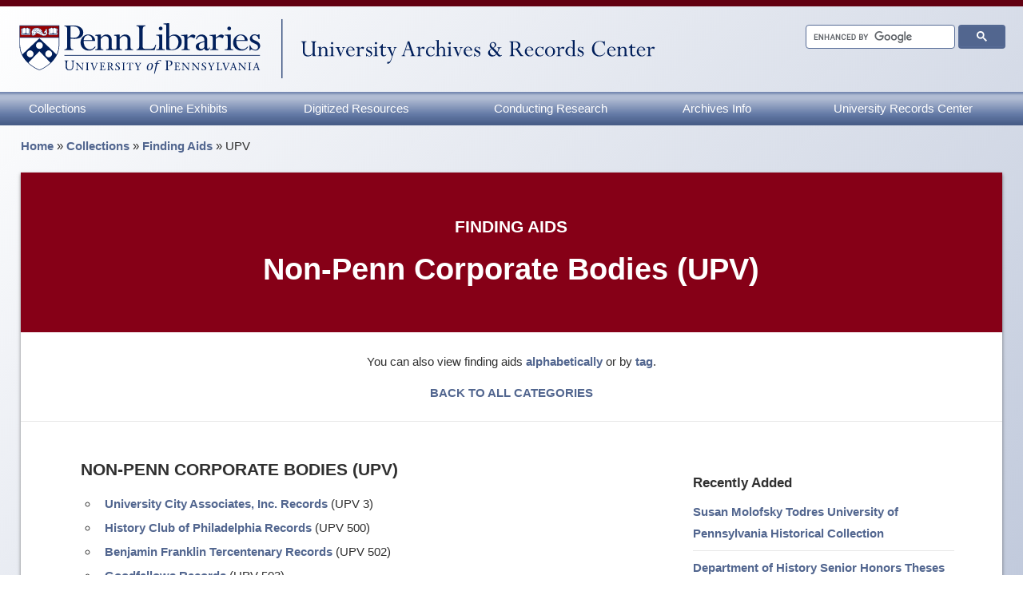

--- FILE ---
content_type: text/html; charset=UTF-8
request_url: https://archives.upenn.edu/collections/finding-aids/upv/
body_size: 56881
content:

  <!doctype html>
  <html lang="en">


  <head>
    <meta charset="utf-8"><script type="text/javascript">(window.NREUM||(NREUM={})).init={ajax:{deny_list:["bam.nr-data.net"]},feature_flags:["soft_nav"]};(window.NREUM||(NREUM={})).loader_config={licenseKey:"3214e981d9",applicationID:"45013477",browserID:"235100191"};;/*! For license information please see nr-loader-rum-1.307.0.min.js.LICENSE.txt */
(()=>{var e,t,r={163:(e,t,r)=>{"use strict";r.d(t,{j:()=>E});var n=r(384),i=r(1741);var a=r(2555);r(860).K7.genericEvents;const s="experimental.resources",o="register",c=e=>{if(!e||"string"!=typeof e)return!1;try{document.createDocumentFragment().querySelector(e)}catch{return!1}return!0};var d=r(2614),u=r(944),l=r(8122);const f="[data-nr-mask]",g=e=>(0,l.a)(e,(()=>{const e={feature_flags:[],experimental:{allow_registered_children:!1,resources:!1},mask_selector:"*",block_selector:"[data-nr-block]",mask_input_options:{color:!1,date:!1,"datetime-local":!1,email:!1,month:!1,number:!1,range:!1,search:!1,tel:!1,text:!1,time:!1,url:!1,week:!1,textarea:!1,select:!1,password:!0}};return{ajax:{deny_list:void 0,block_internal:!0,enabled:!0,autoStart:!0},api:{get allow_registered_children(){return e.feature_flags.includes(o)||e.experimental.allow_registered_children},set allow_registered_children(t){e.experimental.allow_registered_children=t},duplicate_registered_data:!1},browser_consent_mode:{enabled:!1},distributed_tracing:{enabled:void 0,exclude_newrelic_header:void 0,cors_use_newrelic_header:void 0,cors_use_tracecontext_headers:void 0,allowed_origins:void 0},get feature_flags(){return e.feature_flags},set feature_flags(t){e.feature_flags=t},generic_events:{enabled:!0,autoStart:!0},harvest:{interval:30},jserrors:{enabled:!0,autoStart:!0},logging:{enabled:!0,autoStart:!0},metrics:{enabled:!0,autoStart:!0},obfuscate:void 0,page_action:{enabled:!0},page_view_event:{enabled:!0,autoStart:!0},page_view_timing:{enabled:!0,autoStart:!0},performance:{capture_marks:!1,capture_measures:!1,capture_detail:!0,resources:{get enabled(){return e.feature_flags.includes(s)||e.experimental.resources},set enabled(t){e.experimental.resources=t},asset_types:[],first_party_domains:[],ignore_newrelic:!0}},privacy:{cookies_enabled:!0},proxy:{assets:void 0,beacon:void 0},session:{expiresMs:d.wk,inactiveMs:d.BB},session_replay:{autoStart:!0,enabled:!1,preload:!1,sampling_rate:10,error_sampling_rate:100,collect_fonts:!1,inline_images:!1,fix_stylesheets:!0,mask_all_inputs:!0,get mask_text_selector(){return e.mask_selector},set mask_text_selector(t){c(t)?e.mask_selector="".concat(t,",").concat(f):""===t||null===t?e.mask_selector=f:(0,u.R)(5,t)},get block_class(){return"nr-block"},get ignore_class(){return"nr-ignore"},get mask_text_class(){return"nr-mask"},get block_selector(){return e.block_selector},set block_selector(t){c(t)?e.block_selector+=",".concat(t):""!==t&&(0,u.R)(6,t)},get mask_input_options(){return e.mask_input_options},set mask_input_options(t){t&&"object"==typeof t?e.mask_input_options={...t,password:!0}:(0,u.R)(7,t)}},session_trace:{enabled:!0,autoStart:!0},soft_navigations:{enabled:!0,autoStart:!0},spa:{enabled:!0,autoStart:!0},ssl:void 0,user_actions:{enabled:!0,elementAttributes:["id","className","tagName","type"]}}})());var p=r(6154),m=r(9324);let h=0;const v={buildEnv:m.F3,distMethod:m.Xs,version:m.xv,originTime:p.WN},b={consented:!1},y={appMetadata:{},get consented(){return this.session?.state?.consent||b.consented},set consented(e){b.consented=e},customTransaction:void 0,denyList:void 0,disabled:!1,harvester:void 0,isolatedBacklog:!1,isRecording:!1,loaderType:void 0,maxBytes:3e4,obfuscator:void 0,onerror:void 0,ptid:void 0,releaseIds:{},session:void 0,timeKeeper:void 0,registeredEntities:[],jsAttributesMetadata:{bytes:0},get harvestCount(){return++h}},_=e=>{const t=(0,l.a)(e,y),r=Object.keys(v).reduce((e,t)=>(e[t]={value:v[t],writable:!1,configurable:!0,enumerable:!0},e),{});return Object.defineProperties(t,r)};var w=r(5701);const x=e=>{const t=e.startsWith("http");e+="/",r.p=t?e:"https://"+e};var R=r(7836),k=r(3241);const A={accountID:void 0,trustKey:void 0,agentID:void 0,licenseKey:void 0,applicationID:void 0,xpid:void 0},S=e=>(0,l.a)(e,A),T=new Set;function E(e,t={},r,s){let{init:o,info:c,loader_config:d,runtime:u={},exposed:l=!0}=t;if(!c){const e=(0,n.pV)();o=e.init,c=e.info,d=e.loader_config}e.init=g(o||{}),e.loader_config=S(d||{}),c.jsAttributes??={},p.bv&&(c.jsAttributes.isWorker=!0),e.info=(0,a.D)(c);const f=e.init,m=[c.beacon,c.errorBeacon];T.has(e.agentIdentifier)||(f.proxy.assets&&(x(f.proxy.assets),m.push(f.proxy.assets)),f.proxy.beacon&&m.push(f.proxy.beacon),e.beacons=[...m],function(e){const t=(0,n.pV)();Object.getOwnPropertyNames(i.W.prototype).forEach(r=>{const n=i.W.prototype[r];if("function"!=typeof n||"constructor"===n)return;let a=t[r];e[r]&&!1!==e.exposed&&"micro-agent"!==e.runtime?.loaderType&&(t[r]=(...t)=>{const n=e[r](...t);return a?a(...t):n})})}(e),(0,n.US)("activatedFeatures",w.B)),u.denyList=[...f.ajax.deny_list||[],...f.ajax.block_internal?m:[]],u.ptid=e.agentIdentifier,u.loaderType=r,e.runtime=_(u),T.has(e.agentIdentifier)||(e.ee=R.ee.get(e.agentIdentifier),e.exposed=l,(0,k.W)({agentIdentifier:e.agentIdentifier,drained:!!w.B?.[e.agentIdentifier],type:"lifecycle",name:"initialize",feature:void 0,data:e.config})),T.add(e.agentIdentifier)}},384:(e,t,r)=>{"use strict";r.d(t,{NT:()=>s,US:()=>u,Zm:()=>o,bQ:()=>d,dV:()=>c,pV:()=>l});var n=r(6154),i=r(1863),a=r(1910);const s={beacon:"bam.nr-data.net",errorBeacon:"bam.nr-data.net"};function o(){return n.gm.NREUM||(n.gm.NREUM={}),void 0===n.gm.newrelic&&(n.gm.newrelic=n.gm.NREUM),n.gm.NREUM}function c(){let e=o();return e.o||(e.o={ST:n.gm.setTimeout,SI:n.gm.setImmediate||n.gm.setInterval,CT:n.gm.clearTimeout,XHR:n.gm.XMLHttpRequest,REQ:n.gm.Request,EV:n.gm.Event,PR:n.gm.Promise,MO:n.gm.MutationObserver,FETCH:n.gm.fetch,WS:n.gm.WebSocket},(0,a.i)(...Object.values(e.o))),e}function d(e,t){let r=o();r.initializedAgents??={},t.initializedAt={ms:(0,i.t)(),date:new Date},r.initializedAgents[e]=t}function u(e,t){o()[e]=t}function l(){return function(){let e=o();const t=e.info||{};e.info={beacon:s.beacon,errorBeacon:s.errorBeacon,...t}}(),function(){let e=o();const t=e.init||{};e.init={...t}}(),c(),function(){let e=o();const t=e.loader_config||{};e.loader_config={...t}}(),o()}},782:(e,t,r)=>{"use strict";r.d(t,{T:()=>n});const n=r(860).K7.pageViewTiming},860:(e,t,r)=>{"use strict";r.d(t,{$J:()=>u,K7:()=>c,P3:()=>d,XX:()=>i,Yy:()=>o,df:()=>a,qY:()=>n,v4:()=>s});const n="events",i="jserrors",a="browser/blobs",s="rum",o="browser/logs",c={ajax:"ajax",genericEvents:"generic_events",jserrors:i,logging:"logging",metrics:"metrics",pageAction:"page_action",pageViewEvent:"page_view_event",pageViewTiming:"page_view_timing",sessionReplay:"session_replay",sessionTrace:"session_trace",softNav:"soft_navigations",spa:"spa"},d={[c.pageViewEvent]:1,[c.pageViewTiming]:2,[c.metrics]:3,[c.jserrors]:4,[c.spa]:5,[c.ajax]:6,[c.sessionTrace]:7,[c.softNav]:8,[c.sessionReplay]:9,[c.logging]:10,[c.genericEvents]:11},u={[c.pageViewEvent]:s,[c.pageViewTiming]:n,[c.ajax]:n,[c.spa]:n,[c.softNav]:n,[c.metrics]:i,[c.jserrors]:i,[c.sessionTrace]:a,[c.sessionReplay]:a,[c.logging]:o,[c.genericEvents]:"ins"}},944:(e,t,r)=>{"use strict";r.d(t,{R:()=>i});var n=r(3241);function i(e,t){"function"==typeof console.debug&&(console.debug("New Relic Warning: https://github.com/newrelic/newrelic-browser-agent/blob/main/docs/warning-codes.md#".concat(e),t),(0,n.W)({agentIdentifier:null,drained:null,type:"data",name:"warn",feature:"warn",data:{code:e,secondary:t}}))}},1687:(e,t,r)=>{"use strict";r.d(t,{Ak:()=>d,Ze:()=>f,x3:()=>u});var n=r(3241),i=r(7836),a=r(3606),s=r(860),o=r(2646);const c={};function d(e,t){const r={staged:!1,priority:s.P3[t]||0};l(e),c[e].get(t)||c[e].set(t,r)}function u(e,t){e&&c[e]&&(c[e].get(t)&&c[e].delete(t),p(e,t,!1),c[e].size&&g(e))}function l(e){if(!e)throw new Error("agentIdentifier required");c[e]||(c[e]=new Map)}function f(e="",t="feature",r=!1){if(l(e),!e||!c[e].get(t)||r)return p(e,t);c[e].get(t).staged=!0,g(e)}function g(e){const t=Array.from(c[e]);t.every(([e,t])=>t.staged)&&(t.sort((e,t)=>e[1].priority-t[1].priority),t.forEach(([t])=>{c[e].delete(t),p(e,t)}))}function p(e,t,r=!0){const s=e?i.ee.get(e):i.ee,c=a.i.handlers;if(!s.aborted&&s.backlog&&c){if((0,n.W)({agentIdentifier:e,type:"lifecycle",name:"drain",feature:t}),r){const e=s.backlog[t],r=c[t];if(r){for(let t=0;e&&t<e.length;++t)m(e[t],r);Object.entries(r).forEach(([e,t])=>{Object.values(t||{}).forEach(t=>{t[0]?.on&&t[0]?.context()instanceof o.y&&t[0].on(e,t[1])})})}}s.isolatedBacklog||delete c[t],s.backlog[t]=null,s.emit("drain-"+t,[])}}function m(e,t){var r=e[1];Object.values(t[r]||{}).forEach(t=>{var r=e[0];if(t[0]===r){var n=t[1],i=e[3],a=e[2];n.apply(i,a)}})}},1738:(e,t,r)=>{"use strict";r.d(t,{U:()=>g,Y:()=>f});var n=r(3241),i=r(9908),a=r(1863),s=r(944),o=r(5701),c=r(3969),d=r(8362),u=r(860),l=r(4261);function f(e,t,r,a){const f=a||r;!f||f[e]&&f[e]!==d.d.prototype[e]||(f[e]=function(){(0,i.p)(c.xV,["API/"+e+"/called"],void 0,u.K7.metrics,r.ee),(0,n.W)({agentIdentifier:r.agentIdentifier,drained:!!o.B?.[r.agentIdentifier],type:"data",name:"api",feature:l.Pl+e,data:{}});try{return t.apply(this,arguments)}catch(e){(0,s.R)(23,e)}})}function g(e,t,r,n,s){const o=e.info;null===r?delete o.jsAttributes[t]:o.jsAttributes[t]=r,(s||null===r)&&(0,i.p)(l.Pl+n,[(0,a.t)(),t,r],void 0,"session",e.ee)}},1741:(e,t,r)=>{"use strict";r.d(t,{W:()=>a});var n=r(944),i=r(4261);class a{#e(e,...t){if(this[e]!==a.prototype[e])return this[e](...t);(0,n.R)(35,e)}addPageAction(e,t){return this.#e(i.hG,e,t)}register(e){return this.#e(i.eY,e)}recordCustomEvent(e,t){return this.#e(i.fF,e,t)}setPageViewName(e,t){return this.#e(i.Fw,e,t)}setCustomAttribute(e,t,r){return this.#e(i.cD,e,t,r)}noticeError(e,t){return this.#e(i.o5,e,t)}setUserId(e,t=!1){return this.#e(i.Dl,e,t)}setApplicationVersion(e){return this.#e(i.nb,e)}setErrorHandler(e){return this.#e(i.bt,e)}addRelease(e,t){return this.#e(i.k6,e,t)}log(e,t){return this.#e(i.$9,e,t)}start(){return this.#e(i.d3)}finished(e){return this.#e(i.BL,e)}recordReplay(){return this.#e(i.CH)}pauseReplay(){return this.#e(i.Tb)}addToTrace(e){return this.#e(i.U2,e)}setCurrentRouteName(e){return this.#e(i.PA,e)}interaction(e){return this.#e(i.dT,e)}wrapLogger(e,t,r){return this.#e(i.Wb,e,t,r)}measure(e,t){return this.#e(i.V1,e,t)}consent(e){return this.#e(i.Pv,e)}}},1863:(e,t,r)=>{"use strict";function n(){return Math.floor(performance.now())}r.d(t,{t:()=>n})},1910:(e,t,r)=>{"use strict";r.d(t,{i:()=>a});var n=r(944);const i=new Map;function a(...e){return e.every(e=>{if(i.has(e))return i.get(e);const t="function"==typeof e?e.toString():"",r=t.includes("[native code]"),a=t.includes("nrWrapper");return r||a||(0,n.R)(64,e?.name||t),i.set(e,r),r})}},2555:(e,t,r)=>{"use strict";r.d(t,{D:()=>o,f:()=>s});var n=r(384),i=r(8122);const a={beacon:n.NT.beacon,errorBeacon:n.NT.errorBeacon,licenseKey:void 0,applicationID:void 0,sa:void 0,queueTime:void 0,applicationTime:void 0,ttGuid:void 0,user:void 0,account:void 0,product:void 0,extra:void 0,jsAttributes:{},userAttributes:void 0,atts:void 0,transactionName:void 0,tNamePlain:void 0};function s(e){try{return!!e.licenseKey&&!!e.errorBeacon&&!!e.applicationID}catch(e){return!1}}const o=e=>(0,i.a)(e,a)},2614:(e,t,r)=>{"use strict";r.d(t,{BB:()=>s,H3:()=>n,g:()=>d,iL:()=>c,tS:()=>o,uh:()=>i,wk:()=>a});const n="NRBA",i="SESSION",a=144e5,s=18e5,o={STARTED:"session-started",PAUSE:"session-pause",RESET:"session-reset",RESUME:"session-resume",UPDATE:"session-update"},c={SAME_TAB:"same-tab",CROSS_TAB:"cross-tab"},d={OFF:0,FULL:1,ERROR:2}},2646:(e,t,r)=>{"use strict";r.d(t,{y:()=>n});class n{constructor(e){this.contextId=e}}},2843:(e,t,r)=>{"use strict";r.d(t,{G:()=>a,u:()=>i});var n=r(3878);function i(e,t=!1,r,i){(0,n.DD)("visibilitychange",function(){if(t)return void("hidden"===document.visibilityState&&e());e(document.visibilityState)},r,i)}function a(e,t,r){(0,n.sp)("pagehide",e,t,r)}},3241:(e,t,r)=>{"use strict";r.d(t,{W:()=>a});var n=r(6154);const i="newrelic";function a(e={}){try{n.gm.dispatchEvent(new CustomEvent(i,{detail:e}))}catch(e){}}},3606:(e,t,r)=>{"use strict";r.d(t,{i:()=>a});var n=r(9908);a.on=s;var i=a.handlers={};function a(e,t,r,a){s(a||n.d,i,e,t,r)}function s(e,t,r,i,a){a||(a="feature"),e||(e=n.d);var s=t[a]=t[a]||{};(s[r]=s[r]||[]).push([e,i])}},3878:(e,t,r)=>{"use strict";function n(e,t){return{capture:e,passive:!1,signal:t}}function i(e,t,r=!1,i){window.addEventListener(e,t,n(r,i))}function a(e,t,r=!1,i){document.addEventListener(e,t,n(r,i))}r.d(t,{DD:()=>a,jT:()=>n,sp:()=>i})},3969:(e,t,r)=>{"use strict";r.d(t,{TZ:()=>n,XG:()=>o,rs:()=>i,xV:()=>s,z_:()=>a});const n=r(860).K7.metrics,i="sm",a="cm",s="storeSupportabilityMetrics",o="storeEventMetrics"},4234:(e,t,r)=>{"use strict";r.d(t,{W:()=>a});var n=r(7836),i=r(1687);class a{constructor(e,t){this.agentIdentifier=e,this.ee=n.ee.get(e),this.featureName=t,this.blocked=!1}deregisterDrain(){(0,i.x3)(this.agentIdentifier,this.featureName)}}},4261:(e,t,r)=>{"use strict";r.d(t,{$9:()=>d,BL:()=>o,CH:()=>g,Dl:()=>_,Fw:()=>y,PA:()=>h,Pl:()=>n,Pv:()=>k,Tb:()=>l,U2:()=>a,V1:()=>R,Wb:()=>x,bt:()=>b,cD:()=>v,d3:()=>w,dT:()=>c,eY:()=>p,fF:()=>f,hG:()=>i,k6:()=>s,nb:()=>m,o5:()=>u});const n="api-",i="addPageAction",a="addToTrace",s="addRelease",o="finished",c="interaction",d="log",u="noticeError",l="pauseReplay",f="recordCustomEvent",g="recordReplay",p="register",m="setApplicationVersion",h="setCurrentRouteName",v="setCustomAttribute",b="setErrorHandler",y="setPageViewName",_="setUserId",w="start",x="wrapLogger",R="measure",k="consent"},5289:(e,t,r)=>{"use strict";r.d(t,{GG:()=>s,Qr:()=>c,sB:()=>o});var n=r(3878),i=r(6389);function a(){return"undefined"==typeof document||"complete"===document.readyState}function s(e,t){if(a())return e();const r=(0,i.J)(e),s=setInterval(()=>{a()&&(clearInterval(s),r())},500);(0,n.sp)("load",r,t)}function o(e){if(a())return e();(0,n.DD)("DOMContentLoaded",e)}function c(e){if(a())return e();(0,n.sp)("popstate",e)}},5607:(e,t,r)=>{"use strict";r.d(t,{W:()=>n});const n=(0,r(9566).bz)()},5701:(e,t,r)=>{"use strict";r.d(t,{B:()=>a,t:()=>s});var n=r(3241);const i=new Set,a={};function s(e,t){const r=t.agentIdentifier;a[r]??={},e&&"object"==typeof e&&(i.has(r)||(t.ee.emit("rumresp",[e]),a[r]=e,i.add(r),(0,n.W)({agentIdentifier:r,loaded:!0,drained:!0,type:"lifecycle",name:"load",feature:void 0,data:e})))}},6154:(e,t,r)=>{"use strict";r.d(t,{OF:()=>c,RI:()=>i,WN:()=>u,bv:()=>a,eN:()=>l,gm:()=>s,mw:()=>o,sb:()=>d});var n=r(1863);const i="undefined"!=typeof window&&!!window.document,a="undefined"!=typeof WorkerGlobalScope&&("undefined"!=typeof self&&self instanceof WorkerGlobalScope&&self.navigator instanceof WorkerNavigator||"undefined"!=typeof globalThis&&globalThis instanceof WorkerGlobalScope&&globalThis.navigator instanceof WorkerNavigator),s=i?window:"undefined"!=typeof WorkerGlobalScope&&("undefined"!=typeof self&&self instanceof WorkerGlobalScope&&self||"undefined"!=typeof globalThis&&globalThis instanceof WorkerGlobalScope&&globalThis),o=Boolean("hidden"===s?.document?.visibilityState),c=/iPad|iPhone|iPod/.test(s.navigator?.userAgent),d=c&&"undefined"==typeof SharedWorker,u=((()=>{const e=s.navigator?.userAgent?.match(/Firefox[/\s](\d+\.\d+)/);Array.isArray(e)&&e.length>=2&&e[1]})(),Date.now()-(0,n.t)()),l=()=>"undefined"!=typeof PerformanceNavigationTiming&&s?.performance?.getEntriesByType("navigation")?.[0]?.responseStart},6389:(e,t,r)=>{"use strict";function n(e,t=500,r={}){const n=r?.leading||!1;let i;return(...r)=>{n&&void 0===i&&(e.apply(this,r),i=setTimeout(()=>{i=clearTimeout(i)},t)),n||(clearTimeout(i),i=setTimeout(()=>{e.apply(this,r)},t))}}function i(e){let t=!1;return(...r)=>{t||(t=!0,e.apply(this,r))}}r.d(t,{J:()=>i,s:()=>n})},6630:(e,t,r)=>{"use strict";r.d(t,{T:()=>n});const n=r(860).K7.pageViewEvent},7699:(e,t,r)=>{"use strict";r.d(t,{It:()=>a,KC:()=>o,No:()=>i,qh:()=>s});var n=r(860);const i=16e3,a=1e6,s="SESSION_ERROR",o={[n.K7.logging]:!0,[n.K7.genericEvents]:!1,[n.K7.jserrors]:!1,[n.K7.ajax]:!1}},7836:(e,t,r)=>{"use strict";r.d(t,{P:()=>o,ee:()=>c});var n=r(384),i=r(8990),a=r(2646),s=r(5607);const o="nr@context:".concat(s.W),c=function e(t,r){var n={},s={},u={},l=!1;try{l=16===r.length&&d.initializedAgents?.[r]?.runtime.isolatedBacklog}catch(e){}var f={on:p,addEventListener:p,removeEventListener:function(e,t){var r=n[e];if(!r)return;for(var i=0;i<r.length;i++)r[i]===t&&r.splice(i,1)},emit:function(e,r,n,i,a){!1!==a&&(a=!0);if(c.aborted&&!i)return;t&&a&&t.emit(e,r,n);var o=g(n);m(e).forEach(e=>{e.apply(o,r)});var d=v()[s[e]];d&&d.push([f,e,r,o]);return o},get:h,listeners:m,context:g,buffer:function(e,t){const r=v();if(t=t||"feature",f.aborted)return;Object.entries(e||{}).forEach(([e,n])=>{s[n]=t,t in r||(r[t]=[])})},abort:function(){f._aborted=!0,Object.keys(f.backlog).forEach(e=>{delete f.backlog[e]})},isBuffering:function(e){return!!v()[s[e]]},debugId:r,backlog:l?{}:t&&"object"==typeof t.backlog?t.backlog:{},isolatedBacklog:l};return Object.defineProperty(f,"aborted",{get:()=>{let e=f._aborted||!1;return e||(t&&(e=t.aborted),e)}}),f;function g(e){return e&&e instanceof a.y?e:e?(0,i.I)(e,o,()=>new a.y(o)):new a.y(o)}function p(e,t){n[e]=m(e).concat(t)}function m(e){return n[e]||[]}function h(t){return u[t]=u[t]||e(f,t)}function v(){return f.backlog}}(void 0,"globalEE"),d=(0,n.Zm)();d.ee||(d.ee=c)},8122:(e,t,r)=>{"use strict";r.d(t,{a:()=>i});var n=r(944);function i(e,t){try{if(!e||"object"!=typeof e)return(0,n.R)(3);if(!t||"object"!=typeof t)return(0,n.R)(4);const r=Object.create(Object.getPrototypeOf(t),Object.getOwnPropertyDescriptors(t)),a=0===Object.keys(r).length?e:r;for(let s in a)if(void 0!==e[s])try{if(null===e[s]){r[s]=null;continue}Array.isArray(e[s])&&Array.isArray(t[s])?r[s]=Array.from(new Set([...e[s],...t[s]])):"object"==typeof e[s]&&"object"==typeof t[s]?r[s]=i(e[s],t[s]):r[s]=e[s]}catch(e){r[s]||(0,n.R)(1,e)}return r}catch(e){(0,n.R)(2,e)}}},8362:(e,t,r)=>{"use strict";r.d(t,{d:()=>a});var n=r(9566),i=r(1741);class a extends i.W{agentIdentifier=(0,n.LA)(16)}},8374:(e,t,r)=>{r.nc=(()=>{try{return document?.currentScript?.nonce}catch(e){}return""})()},8990:(e,t,r)=>{"use strict";r.d(t,{I:()=>i});var n=Object.prototype.hasOwnProperty;function i(e,t,r){if(n.call(e,t))return e[t];var i=r();if(Object.defineProperty&&Object.keys)try{return Object.defineProperty(e,t,{value:i,writable:!0,enumerable:!1}),i}catch(e){}return e[t]=i,i}},9324:(e,t,r)=>{"use strict";r.d(t,{F3:()=>i,Xs:()=>a,xv:()=>n});const n="1.307.0",i="PROD",a="CDN"},9566:(e,t,r)=>{"use strict";r.d(t,{LA:()=>o,bz:()=>s});var n=r(6154);const i="xxxxxxxx-xxxx-4xxx-yxxx-xxxxxxxxxxxx";function a(e,t){return e?15&e[t]:16*Math.random()|0}function s(){const e=n.gm?.crypto||n.gm?.msCrypto;let t,r=0;return e&&e.getRandomValues&&(t=e.getRandomValues(new Uint8Array(30))),i.split("").map(e=>"x"===e?a(t,r++).toString(16):"y"===e?(3&a()|8).toString(16):e).join("")}function o(e){const t=n.gm?.crypto||n.gm?.msCrypto;let r,i=0;t&&t.getRandomValues&&(r=t.getRandomValues(new Uint8Array(e)));const s=[];for(var o=0;o<e;o++)s.push(a(r,i++).toString(16));return s.join("")}},9908:(e,t,r)=>{"use strict";r.d(t,{d:()=>n,p:()=>i});var n=r(7836).ee.get("handle");function i(e,t,r,i,a){a?(a.buffer([e],i),a.emit(e,t,r)):(n.buffer([e],i),n.emit(e,t,r))}}},n={};function i(e){var t=n[e];if(void 0!==t)return t.exports;var a=n[e]={exports:{}};return r[e](a,a.exports,i),a.exports}i.m=r,i.d=(e,t)=>{for(var r in t)i.o(t,r)&&!i.o(e,r)&&Object.defineProperty(e,r,{enumerable:!0,get:t[r]})},i.f={},i.e=e=>Promise.all(Object.keys(i.f).reduce((t,r)=>(i.f[r](e,t),t),[])),i.u=e=>"nr-rum-1.307.0.min.js",i.o=(e,t)=>Object.prototype.hasOwnProperty.call(e,t),e={},t="NRBA-1.307.0.PROD:",i.l=(r,n,a,s)=>{if(e[r])e[r].push(n);else{var o,c;if(void 0!==a)for(var d=document.getElementsByTagName("script"),u=0;u<d.length;u++){var l=d[u];if(l.getAttribute("src")==r||l.getAttribute("data-webpack")==t+a){o=l;break}}if(!o){c=!0;var f={296:"sha512-3EXXyZqgAupfCzApe8jx8MLgGn3TbzhyI1Jve2HiIeHZU3eYpQT4hF0fMRkBBDdQT8+b9YmzmeYUZ4Q/8KBSNg=="};(o=document.createElement("script")).charset="utf-8",i.nc&&o.setAttribute("nonce",i.nc),o.setAttribute("data-webpack",t+a),o.src=r,0!==o.src.indexOf(window.location.origin+"/")&&(o.crossOrigin="anonymous"),f[s]&&(o.integrity=f[s])}e[r]=[n];var g=(t,n)=>{o.onerror=o.onload=null,clearTimeout(p);var i=e[r];if(delete e[r],o.parentNode&&o.parentNode.removeChild(o),i&&i.forEach(e=>e(n)),t)return t(n)},p=setTimeout(g.bind(null,void 0,{type:"timeout",target:o}),12e4);o.onerror=g.bind(null,o.onerror),o.onload=g.bind(null,o.onload),c&&document.head.appendChild(o)}},i.r=e=>{"undefined"!=typeof Symbol&&Symbol.toStringTag&&Object.defineProperty(e,Symbol.toStringTag,{value:"Module"}),Object.defineProperty(e,"__esModule",{value:!0})},i.p="https://js-agent.newrelic.com/",(()=>{var e={374:0,840:0};i.f.j=(t,r)=>{var n=i.o(e,t)?e[t]:void 0;if(0!==n)if(n)r.push(n[2]);else{var a=new Promise((r,i)=>n=e[t]=[r,i]);r.push(n[2]=a);var s=i.p+i.u(t),o=new Error;i.l(s,r=>{if(i.o(e,t)&&(0!==(n=e[t])&&(e[t]=void 0),n)){var a=r&&("load"===r.type?"missing":r.type),s=r&&r.target&&r.target.src;o.message="Loading chunk "+t+" failed: ("+a+": "+s+")",o.name="ChunkLoadError",o.type=a,o.request=s,n[1](o)}},"chunk-"+t,t)}};var t=(t,r)=>{var n,a,[s,o,c]=r,d=0;if(s.some(t=>0!==e[t])){for(n in o)i.o(o,n)&&(i.m[n]=o[n]);if(c)c(i)}for(t&&t(r);d<s.length;d++)a=s[d],i.o(e,a)&&e[a]&&e[a][0](),e[a]=0},r=self["webpackChunk:NRBA-1.307.0.PROD"]=self["webpackChunk:NRBA-1.307.0.PROD"]||[];r.forEach(t.bind(null,0)),r.push=t.bind(null,r.push.bind(r))})(),(()=>{"use strict";i(8374);var e=i(8362),t=i(860);const r=Object.values(t.K7);var n=i(163);var a=i(9908),s=i(1863),o=i(4261),c=i(1738);var d=i(1687),u=i(4234),l=i(5289),f=i(6154),g=i(944),p=i(384);const m=e=>f.RI&&!0===e?.privacy.cookies_enabled;function h(e){return!!(0,p.dV)().o.MO&&m(e)&&!0===e?.session_trace.enabled}var v=i(6389),b=i(7699);class y extends u.W{constructor(e,t){super(e.agentIdentifier,t),this.agentRef=e,this.abortHandler=void 0,this.featAggregate=void 0,this.loadedSuccessfully=void 0,this.onAggregateImported=new Promise(e=>{this.loadedSuccessfully=e}),this.deferred=Promise.resolve(),!1===e.init[this.featureName].autoStart?this.deferred=new Promise((t,r)=>{this.ee.on("manual-start-all",(0,v.J)(()=>{(0,d.Ak)(e.agentIdentifier,this.featureName),t()}))}):(0,d.Ak)(e.agentIdentifier,t)}importAggregator(e,t,r={}){if(this.featAggregate)return;const n=async()=>{let n;await this.deferred;try{if(m(e.init)){const{setupAgentSession:t}=await i.e(296).then(i.bind(i,3305));n=t(e)}}catch(e){(0,g.R)(20,e),this.ee.emit("internal-error",[e]),(0,a.p)(b.qh,[e],void 0,this.featureName,this.ee)}try{if(!this.#t(this.featureName,n,e.init))return(0,d.Ze)(this.agentIdentifier,this.featureName),void this.loadedSuccessfully(!1);const{Aggregate:i}=await t();this.featAggregate=new i(e,r),e.runtime.harvester.initializedAggregates.push(this.featAggregate),this.loadedSuccessfully(!0)}catch(e){(0,g.R)(34,e),this.abortHandler?.(),(0,d.Ze)(this.agentIdentifier,this.featureName,!0),this.loadedSuccessfully(!1),this.ee&&this.ee.abort()}};f.RI?(0,l.GG)(()=>n(),!0):n()}#t(e,r,n){if(this.blocked)return!1;switch(e){case t.K7.sessionReplay:return h(n)&&!!r;case t.K7.sessionTrace:return!!r;default:return!0}}}var _=i(6630),w=i(2614),x=i(3241);class R extends y{static featureName=_.T;constructor(e){var t;super(e,_.T),this.setupInspectionEvents(e.agentIdentifier),t=e,(0,c.Y)(o.Fw,function(e,r){"string"==typeof e&&("/"!==e.charAt(0)&&(e="/"+e),t.runtime.customTransaction=(r||"http://custom.transaction")+e,(0,a.p)(o.Pl+o.Fw,[(0,s.t)()],void 0,void 0,t.ee))},t),this.importAggregator(e,()=>i.e(296).then(i.bind(i,3943)))}setupInspectionEvents(e){const t=(t,r)=>{t&&(0,x.W)({agentIdentifier:e,timeStamp:t.timeStamp,loaded:"complete"===t.target.readyState,type:"window",name:r,data:t.target.location+""})};(0,l.sB)(e=>{t(e,"DOMContentLoaded")}),(0,l.GG)(e=>{t(e,"load")}),(0,l.Qr)(e=>{t(e,"navigate")}),this.ee.on(w.tS.UPDATE,(t,r)=>{(0,x.W)({agentIdentifier:e,type:"lifecycle",name:"session",data:r})})}}class k extends e.d{constructor(e){var t;(super(),f.gm)?(this.features={},(0,p.bQ)(this.agentIdentifier,this),this.desiredFeatures=new Set(e.features||[]),this.desiredFeatures.add(R),(0,n.j)(this,e,e.loaderType||"agent"),t=this,(0,c.Y)(o.cD,function(e,r,n=!1){if("string"==typeof e){if(["string","number","boolean"].includes(typeof r)||null===r)return(0,c.U)(t,e,r,o.cD,n);(0,g.R)(40,typeof r)}else(0,g.R)(39,typeof e)},t),function(e){(0,c.Y)(o.Dl,function(t,r=!1){if("string"!=typeof t&&null!==t)return void(0,g.R)(41,typeof t);const n=e.info.jsAttributes["enduser.id"];r&&null!=n&&n!==t?(0,a.p)(o.Pl+"setUserIdAndResetSession",[t],void 0,"session",e.ee):(0,c.U)(e,"enduser.id",t,o.Dl,!0)},e)}(this),function(e){(0,c.Y)(o.nb,function(t){if("string"==typeof t||null===t)return(0,c.U)(e,"application.version",t,o.nb,!1);(0,g.R)(42,typeof t)},e)}(this),function(e){(0,c.Y)(o.d3,function(){e.ee.emit("manual-start-all")},e)}(this),function(e){(0,c.Y)(o.Pv,function(t=!0){if("boolean"==typeof t){if((0,a.p)(o.Pl+o.Pv,[t],void 0,"session",e.ee),e.runtime.consented=t,t){const t=e.features.page_view_event;t.onAggregateImported.then(e=>{const r=t.featAggregate;e&&!r.sentRum&&r.sendRum()})}}else(0,g.R)(65,typeof t)},e)}(this),this.run()):(0,g.R)(21)}get config(){return{info:this.info,init:this.init,loader_config:this.loader_config,runtime:this.runtime}}get api(){return this}run(){try{const e=function(e){const t={};return r.forEach(r=>{t[r]=!!e[r]?.enabled}),t}(this.init),n=[...this.desiredFeatures];n.sort((e,r)=>t.P3[e.featureName]-t.P3[r.featureName]),n.forEach(r=>{if(!e[r.featureName]&&r.featureName!==t.K7.pageViewEvent)return;if(r.featureName===t.K7.spa)return void(0,g.R)(67);const n=function(e){switch(e){case t.K7.ajax:return[t.K7.jserrors];case t.K7.sessionTrace:return[t.K7.ajax,t.K7.pageViewEvent];case t.K7.sessionReplay:return[t.K7.sessionTrace];case t.K7.pageViewTiming:return[t.K7.pageViewEvent];default:return[]}}(r.featureName).filter(e=>!(e in this.features));n.length>0&&(0,g.R)(36,{targetFeature:r.featureName,missingDependencies:n}),this.features[r.featureName]=new r(this)})}catch(e){(0,g.R)(22,e);for(const e in this.features)this.features[e].abortHandler?.();const t=(0,p.Zm)();delete t.initializedAgents[this.agentIdentifier]?.features,delete this.sharedAggregator;return t.ee.get(this.agentIdentifier).abort(),!1}}}var A=i(2843),S=i(782);class T extends y{static featureName=S.T;constructor(e){super(e,S.T),f.RI&&((0,A.u)(()=>(0,a.p)("docHidden",[(0,s.t)()],void 0,S.T,this.ee),!0),(0,A.G)(()=>(0,a.p)("winPagehide",[(0,s.t)()],void 0,S.T,this.ee)),this.importAggregator(e,()=>i.e(296).then(i.bind(i,2117))))}}var E=i(3969);class I extends y{static featureName=E.TZ;constructor(e){super(e,E.TZ),f.RI&&document.addEventListener("securitypolicyviolation",e=>{(0,a.p)(E.xV,["Generic/CSPViolation/Detected"],void 0,this.featureName,this.ee)}),this.importAggregator(e,()=>i.e(296).then(i.bind(i,9623)))}}new k({features:[R,T,I],loaderType:"lite"})})()})();</script>

    <!-- Redirect IE users to Edge -->
    <script>
        if (/MSIE \d|Trident.*rv:/.test(navigator.userAgent)) {
            window.location = 'microsoft-edge:' + window.location;
            setTimeout(function () {
                window.open('', '_self', '').close();
                window.location = 'https://support.microsoft.com/en-us/topic/we-recommend-viewing-this-website-in-microsoft-edge-160fa918-d581-4932-9e4e-1075c4713595?ui=en-us&rs=en-us&ad=us';
            }, 0);
        }
    </script>

    <title>
        UPV | Finding Aids | University Archives and Records Center    </title>

          <meta name="HandheldFriendly" content="True">
    <meta name="MobileOptimized" content="320">
    <meta name="viewport" content="width=device-width, initial-scale=1"/>

          <link rel="apple-touch-icon" sizes="180x180"
          href="https://archives.upenn.edu/wp-content/themes/uarc/public/favicons/apple-touch-icon.png">
    <link rel="icon" type="image/png" sizes="32x32"
          href="https://archives.upenn.edu/wp-content/themes/uarc/public/favicons/favicon-32x32.png">
    <link rel="icon" type="image/png" sizes="16x16"
          href="https://archives.upenn.edu/wp-content/themes/uarc/public/favicons/favicon-16x16.png">
    <link rel="manifest" href="https://archives.upenn.edu/wp-content/themes/uarc/public/favicons/site.webmanifest"
          crossorigin="use-credentials">
    <link rel="mask-icon" href="https://archives.upenn.edu/wp-content/themes/uarc/public/favicons/safari-pinned-tab.svg"
          color="#092768">
    <link rel="shortcut icon" href="https://archives.upenn.edu/wp-content/themes/uarc/public/favicons/favicon.ico">
    <meta name="msapplication-TileColor" content=#2b5797"">
    <meta name="msapplication-config"
          content="https://archives.upenn.edu/wp-content/themes/uarc/public/favicons/browserconfig.xml">
    <meta name="theme-color" content="#ffffff">


    <link rel="pingback" href="https://archives.upenn.edu/xmlrpc.php">

    <meta name='robots' content='noindex, follow' />
	<style>img:is([sizes="auto" i], [sizes^="auto," i]) { contain-intrinsic-size: 3000px 1500px }</style>
	
	<!-- This site is optimized with the Yoast SEO plugin v26.4 - https://yoast.com/wordpress/plugins/seo/ -->
	<title>UPV | Finding Aids | University Archives and Records Center</title>
	<meta property="og:locale" content="en_US" />
	<meta property="og:type" content="article" />
	<meta property="og:title" content="UPV | Finding Aids | University Archives and Records Center" />
	<meta property="og:description" content="Non-Penn Corporate Bodies" />
	<meta property="og:url" content="https://archives.upenn.edu/collections/finding-aids/upv/" />
	<meta property="og:site_name" content="University Archives and Records Center" />
	<meta property="og:image" content="https://archives.upenn.edu/wp-content/uploads/2017/03/chestnut-hall-1970.jpg" />
	<meta property="og:image:width" content="1038" />
	<meta property="og:image:height" content="1585" />
	<meta name="twitter:card" content="summary_large_image" />
	<meta name="twitter:image" content="https://archives.upenn.edu/wp-content/uploads/2017/03/chestnut-hall-1970.jpg" />
	<script type="application/ld+json" class="yoast-schema-graph">{"@context":"https://schema.org","@graph":[{"@type":"CollectionPage","@id":"https://archives.upenn.edu/collections/finding-aids/upv/","url":"https://archives.upenn.edu/collections/finding-aids/upv/","name":"UPV | Finding Aids | University Archives and Records Center","isPartOf":{"@id":"https://archives.upenn.edu/#website"},"breadcrumb":{"@id":"https://archives.upenn.edu/collections/finding-aids/upv/#breadcrumb"},"inLanguage":"en-US"},{"@type":"BreadcrumbList","@id":"https://archives.upenn.edu/collections/finding-aids/upv/#breadcrumb","itemListElement":[{"@type":"ListItem","position":1,"name":"Home","item":"https://archives.upenn.edu/"},{"@type":"ListItem","position":2,"name":"Collections","item":"/collections/"},{"@type":"ListItem","position":3,"name":"Finding Aids","item":"/collections/finding-aids/"},{"@type":"ListItem","position":4,"name":"UPV"}]},{"@type":"WebSite","@id":"https://archives.upenn.edu/#website","url":"https://archives.upenn.edu/","name":"University Archives and Records Center","description":"University Archives &amp; Records Center of the University of Pennsylvania","publisher":{"@id":"https://archives.upenn.edu/#organization"},"alternateName":"PennArchives","potentialAction":[{"@type":"SearchAction","target":{"@type":"EntryPoint","urlTemplate":"https://archives.upenn.edu/?s={search_term_string}"},"query-input":{"@type":"PropertyValueSpecification","valueRequired":true,"valueName":"search_term_string"}}],"inLanguage":"en-US"},{"@type":"Organization","@id":"https://archives.upenn.edu/#organization","name":"University Archives and Records Center","alternateName":"PennArchives","url":"https://archives.upenn.edu/","logo":{"@type":"ImageObject","inLanguage":"en-US","@id":"https://archives.upenn.edu/#/schema/logo/image/","url":"https://archives.upenn.edu/wp-content/uploads/2021/04/Penn-Logo.jpg","contentUrl":"https://archives.upenn.edu/wp-content/uploads/2021/04/Penn-Logo.jpg","width":718,"height":804,"caption":"University Archives and Records Center"},"image":{"@id":"https://archives.upenn.edu/#/schema/logo/image/"},"sameAs":["https://www.youtube.com/user/PennArchives"]}]}</script>
	<!-- / Yoast SEO plugin. -->


<link rel='dns-prefetch' href='//challenges.cloudflare.com' />
<link rel='dns-prefetch' href='//code.jquery.com' />
<link rel='dns-prefetch' href='//fonts.googleapis.com' />
<script type="text/javascript">
/* <![CDATA[ */
window._wpemojiSettings = {"baseUrl":"https:\/\/s.w.org\/images\/core\/emoji\/16.0.1\/72x72\/","ext":".png","svgUrl":"https:\/\/s.w.org\/images\/core\/emoji\/16.0.1\/svg\/","svgExt":".svg","source":{"concatemoji":"https:\/\/archives.upenn.edu\/wp-includes\/js\/wp-emoji-release.min.js?ver=6.8.3"}};
/*! This file is auto-generated */
!function(s,n){var o,i,e;function c(e){try{var t={supportTests:e,timestamp:(new Date).valueOf()};sessionStorage.setItem(o,JSON.stringify(t))}catch(e){}}function p(e,t,n){e.clearRect(0,0,e.canvas.width,e.canvas.height),e.fillText(t,0,0);var t=new Uint32Array(e.getImageData(0,0,e.canvas.width,e.canvas.height).data),a=(e.clearRect(0,0,e.canvas.width,e.canvas.height),e.fillText(n,0,0),new Uint32Array(e.getImageData(0,0,e.canvas.width,e.canvas.height).data));return t.every(function(e,t){return e===a[t]})}function u(e,t){e.clearRect(0,0,e.canvas.width,e.canvas.height),e.fillText(t,0,0);for(var n=e.getImageData(16,16,1,1),a=0;a<n.data.length;a++)if(0!==n.data[a])return!1;return!0}function f(e,t,n,a){switch(t){case"flag":return n(e,"\ud83c\udff3\ufe0f\u200d\u26a7\ufe0f","\ud83c\udff3\ufe0f\u200b\u26a7\ufe0f")?!1:!n(e,"\ud83c\udde8\ud83c\uddf6","\ud83c\udde8\u200b\ud83c\uddf6")&&!n(e,"\ud83c\udff4\udb40\udc67\udb40\udc62\udb40\udc65\udb40\udc6e\udb40\udc67\udb40\udc7f","\ud83c\udff4\u200b\udb40\udc67\u200b\udb40\udc62\u200b\udb40\udc65\u200b\udb40\udc6e\u200b\udb40\udc67\u200b\udb40\udc7f");case"emoji":return!a(e,"\ud83e\udedf")}return!1}function g(e,t,n,a){var r="undefined"!=typeof WorkerGlobalScope&&self instanceof WorkerGlobalScope?new OffscreenCanvas(300,150):s.createElement("canvas"),o=r.getContext("2d",{willReadFrequently:!0}),i=(o.textBaseline="top",o.font="600 32px Arial",{});return e.forEach(function(e){i[e]=t(o,e,n,a)}),i}function t(e){var t=s.createElement("script");t.src=e,t.defer=!0,s.head.appendChild(t)}"undefined"!=typeof Promise&&(o="wpEmojiSettingsSupports",i=["flag","emoji"],n.supports={everything:!0,everythingExceptFlag:!0},e=new Promise(function(e){s.addEventListener("DOMContentLoaded",e,{once:!0})}),new Promise(function(t){var n=function(){try{var e=JSON.parse(sessionStorage.getItem(o));if("object"==typeof e&&"number"==typeof e.timestamp&&(new Date).valueOf()<e.timestamp+604800&&"object"==typeof e.supportTests)return e.supportTests}catch(e){}return null}();if(!n){if("undefined"!=typeof Worker&&"undefined"!=typeof OffscreenCanvas&&"undefined"!=typeof URL&&URL.createObjectURL&&"undefined"!=typeof Blob)try{var e="postMessage("+g.toString()+"("+[JSON.stringify(i),f.toString(),p.toString(),u.toString()].join(",")+"));",a=new Blob([e],{type:"text/javascript"}),r=new Worker(URL.createObjectURL(a),{name:"wpTestEmojiSupports"});return void(r.onmessage=function(e){c(n=e.data),r.terminate(),t(n)})}catch(e){}c(n=g(i,f,p,u))}t(n)}).then(function(e){for(var t in e)n.supports[t]=e[t],n.supports.everything=n.supports.everything&&n.supports[t],"flag"!==t&&(n.supports.everythingExceptFlag=n.supports.everythingExceptFlag&&n.supports[t]);n.supports.everythingExceptFlag=n.supports.everythingExceptFlag&&!n.supports.flag,n.DOMReady=!1,n.readyCallback=function(){n.DOMReady=!0}}).then(function(){return e}).then(function(){var e;n.supports.everything||(n.readyCallback(),(e=n.source||{}).concatemoji?t(e.concatemoji):e.wpemoji&&e.twemoji&&(t(e.twemoji),t(e.wpemoji)))}))}((window,document),window._wpemojiSettings);
/* ]]> */
</script>
<style id='wp-emoji-styles-inline-css' type='text/css'>

	img.wp-smiley, img.emoji {
		display: inline !important;
		border: none !important;
		box-shadow: none !important;
		height: 1em !important;
		width: 1em !important;
		margin: 0 0.07em !important;
		vertical-align: -0.1em !important;
		background: none !important;
		padding: 0 !important;
	}
</style>
<link rel='stylesheet' id='wp-block-library-css' href='https://archives.upenn.edu/wp-includes/css/dist/block-library/style.min.css?ver=6.8.3' type='text/css' media='all' />
<style id='classic-theme-styles-inline-css' type='text/css'>
/*! This file is auto-generated */
.wp-block-button__link{color:#fff;background-color:#32373c;border-radius:9999px;box-shadow:none;text-decoration:none;padding:calc(.667em + 2px) calc(1.333em + 2px);font-size:1.125em}.wp-block-file__button{background:#32373c;color:#fff;text-decoration:none}
</style>
<link rel='stylesheet' id='gutenberg-pdfjs-css' href='https://archives.upenn.edu/wp-content/plugins/pdfjs-viewer-shortcode/inc/../blocks/dist/style.css?ver=2.2.3' type='text/css' media='all' />
<style id='global-styles-inline-css' type='text/css'>
:root{--wp--preset--aspect-ratio--square: 1;--wp--preset--aspect-ratio--4-3: 4/3;--wp--preset--aspect-ratio--3-4: 3/4;--wp--preset--aspect-ratio--3-2: 3/2;--wp--preset--aspect-ratio--2-3: 2/3;--wp--preset--aspect-ratio--16-9: 16/9;--wp--preset--aspect-ratio--9-16: 9/16;--wp--preset--color--black: #000000;--wp--preset--color--cyan-bluish-gray: #abb8c3;--wp--preset--color--white: #ffffff;--wp--preset--color--pale-pink: #f78da7;--wp--preset--color--vivid-red: #cf2e2e;--wp--preset--color--luminous-vivid-orange: #ff6900;--wp--preset--color--luminous-vivid-amber: #fcb900;--wp--preset--color--light-green-cyan: #7bdcb5;--wp--preset--color--vivid-green-cyan: #00d084;--wp--preset--color--pale-cyan-blue: #8ed1fc;--wp--preset--color--vivid-cyan-blue: #0693e3;--wp--preset--color--vivid-purple: #9b51e0;--wp--preset--gradient--vivid-cyan-blue-to-vivid-purple: linear-gradient(135deg,rgba(6,147,227,1) 0%,rgb(155,81,224) 100%);--wp--preset--gradient--light-green-cyan-to-vivid-green-cyan: linear-gradient(135deg,rgb(122,220,180) 0%,rgb(0,208,130) 100%);--wp--preset--gradient--luminous-vivid-amber-to-luminous-vivid-orange: linear-gradient(135deg,rgba(252,185,0,1) 0%,rgba(255,105,0,1) 100%);--wp--preset--gradient--luminous-vivid-orange-to-vivid-red: linear-gradient(135deg,rgba(255,105,0,1) 0%,rgb(207,46,46) 100%);--wp--preset--gradient--very-light-gray-to-cyan-bluish-gray: linear-gradient(135deg,rgb(238,238,238) 0%,rgb(169,184,195) 100%);--wp--preset--gradient--cool-to-warm-spectrum: linear-gradient(135deg,rgb(74,234,220) 0%,rgb(151,120,209) 20%,rgb(207,42,186) 40%,rgb(238,44,130) 60%,rgb(251,105,98) 80%,rgb(254,248,76) 100%);--wp--preset--gradient--blush-light-purple: linear-gradient(135deg,rgb(255,206,236) 0%,rgb(152,150,240) 100%);--wp--preset--gradient--blush-bordeaux: linear-gradient(135deg,rgb(254,205,165) 0%,rgb(254,45,45) 50%,rgb(107,0,62) 100%);--wp--preset--gradient--luminous-dusk: linear-gradient(135deg,rgb(255,203,112) 0%,rgb(199,81,192) 50%,rgb(65,88,208) 100%);--wp--preset--gradient--pale-ocean: linear-gradient(135deg,rgb(255,245,203) 0%,rgb(182,227,212) 50%,rgb(51,167,181) 100%);--wp--preset--gradient--electric-grass: linear-gradient(135deg,rgb(202,248,128) 0%,rgb(113,206,126) 100%);--wp--preset--gradient--midnight: linear-gradient(135deg,rgb(2,3,129) 0%,rgb(40,116,252) 100%);--wp--preset--font-size--small: 13px;--wp--preset--font-size--medium: 20px;--wp--preset--font-size--large: 36px;--wp--preset--font-size--x-large: 42px;--wp--preset--spacing--20: 0.44rem;--wp--preset--spacing--30: 0.67rem;--wp--preset--spacing--40: 1rem;--wp--preset--spacing--50: 1.5rem;--wp--preset--spacing--60: 2.25rem;--wp--preset--spacing--70: 3.38rem;--wp--preset--spacing--80: 5.06rem;--wp--preset--shadow--natural: 6px 6px 9px rgba(0, 0, 0, 0.2);--wp--preset--shadow--deep: 12px 12px 50px rgba(0, 0, 0, 0.4);--wp--preset--shadow--sharp: 6px 6px 0px rgba(0, 0, 0, 0.2);--wp--preset--shadow--outlined: 6px 6px 0px -3px rgba(255, 255, 255, 1), 6px 6px rgba(0, 0, 0, 1);--wp--preset--shadow--crisp: 6px 6px 0px rgba(0, 0, 0, 1);}:where(.is-layout-flex){gap: 0.5em;}:where(.is-layout-grid){gap: 0.5em;}body .is-layout-flex{display: flex;}.is-layout-flex{flex-wrap: wrap;align-items: center;}.is-layout-flex > :is(*, div){margin: 0;}body .is-layout-grid{display: grid;}.is-layout-grid > :is(*, div){margin: 0;}:where(.wp-block-columns.is-layout-flex){gap: 2em;}:where(.wp-block-columns.is-layout-grid){gap: 2em;}:where(.wp-block-post-template.is-layout-flex){gap: 1.25em;}:where(.wp-block-post-template.is-layout-grid){gap: 1.25em;}.has-black-color{color: var(--wp--preset--color--black) !important;}.has-cyan-bluish-gray-color{color: var(--wp--preset--color--cyan-bluish-gray) !important;}.has-white-color{color: var(--wp--preset--color--white) !important;}.has-pale-pink-color{color: var(--wp--preset--color--pale-pink) !important;}.has-vivid-red-color{color: var(--wp--preset--color--vivid-red) !important;}.has-luminous-vivid-orange-color{color: var(--wp--preset--color--luminous-vivid-orange) !important;}.has-luminous-vivid-amber-color{color: var(--wp--preset--color--luminous-vivid-amber) !important;}.has-light-green-cyan-color{color: var(--wp--preset--color--light-green-cyan) !important;}.has-vivid-green-cyan-color{color: var(--wp--preset--color--vivid-green-cyan) !important;}.has-pale-cyan-blue-color{color: var(--wp--preset--color--pale-cyan-blue) !important;}.has-vivid-cyan-blue-color{color: var(--wp--preset--color--vivid-cyan-blue) !important;}.has-vivid-purple-color{color: var(--wp--preset--color--vivid-purple) !important;}.has-black-background-color{background-color: var(--wp--preset--color--black) !important;}.has-cyan-bluish-gray-background-color{background-color: var(--wp--preset--color--cyan-bluish-gray) !important;}.has-white-background-color{background-color: var(--wp--preset--color--white) !important;}.has-pale-pink-background-color{background-color: var(--wp--preset--color--pale-pink) !important;}.has-vivid-red-background-color{background-color: var(--wp--preset--color--vivid-red) !important;}.has-luminous-vivid-orange-background-color{background-color: var(--wp--preset--color--luminous-vivid-orange) !important;}.has-luminous-vivid-amber-background-color{background-color: var(--wp--preset--color--luminous-vivid-amber) !important;}.has-light-green-cyan-background-color{background-color: var(--wp--preset--color--light-green-cyan) !important;}.has-vivid-green-cyan-background-color{background-color: var(--wp--preset--color--vivid-green-cyan) !important;}.has-pale-cyan-blue-background-color{background-color: var(--wp--preset--color--pale-cyan-blue) !important;}.has-vivid-cyan-blue-background-color{background-color: var(--wp--preset--color--vivid-cyan-blue) !important;}.has-vivid-purple-background-color{background-color: var(--wp--preset--color--vivid-purple) !important;}.has-black-border-color{border-color: var(--wp--preset--color--black) !important;}.has-cyan-bluish-gray-border-color{border-color: var(--wp--preset--color--cyan-bluish-gray) !important;}.has-white-border-color{border-color: var(--wp--preset--color--white) !important;}.has-pale-pink-border-color{border-color: var(--wp--preset--color--pale-pink) !important;}.has-vivid-red-border-color{border-color: var(--wp--preset--color--vivid-red) !important;}.has-luminous-vivid-orange-border-color{border-color: var(--wp--preset--color--luminous-vivid-orange) !important;}.has-luminous-vivid-amber-border-color{border-color: var(--wp--preset--color--luminous-vivid-amber) !important;}.has-light-green-cyan-border-color{border-color: var(--wp--preset--color--light-green-cyan) !important;}.has-vivid-green-cyan-border-color{border-color: var(--wp--preset--color--vivid-green-cyan) !important;}.has-pale-cyan-blue-border-color{border-color: var(--wp--preset--color--pale-cyan-blue) !important;}.has-vivid-cyan-blue-border-color{border-color: var(--wp--preset--color--vivid-cyan-blue) !important;}.has-vivid-purple-border-color{border-color: var(--wp--preset--color--vivid-purple) !important;}.has-vivid-cyan-blue-to-vivid-purple-gradient-background{background: var(--wp--preset--gradient--vivid-cyan-blue-to-vivid-purple) !important;}.has-light-green-cyan-to-vivid-green-cyan-gradient-background{background: var(--wp--preset--gradient--light-green-cyan-to-vivid-green-cyan) !important;}.has-luminous-vivid-amber-to-luminous-vivid-orange-gradient-background{background: var(--wp--preset--gradient--luminous-vivid-amber-to-luminous-vivid-orange) !important;}.has-luminous-vivid-orange-to-vivid-red-gradient-background{background: var(--wp--preset--gradient--luminous-vivid-orange-to-vivid-red) !important;}.has-very-light-gray-to-cyan-bluish-gray-gradient-background{background: var(--wp--preset--gradient--very-light-gray-to-cyan-bluish-gray) !important;}.has-cool-to-warm-spectrum-gradient-background{background: var(--wp--preset--gradient--cool-to-warm-spectrum) !important;}.has-blush-light-purple-gradient-background{background: var(--wp--preset--gradient--blush-light-purple) !important;}.has-blush-bordeaux-gradient-background{background: var(--wp--preset--gradient--blush-bordeaux) !important;}.has-luminous-dusk-gradient-background{background: var(--wp--preset--gradient--luminous-dusk) !important;}.has-pale-ocean-gradient-background{background: var(--wp--preset--gradient--pale-ocean) !important;}.has-electric-grass-gradient-background{background: var(--wp--preset--gradient--electric-grass) !important;}.has-midnight-gradient-background{background: var(--wp--preset--gradient--midnight) !important;}.has-small-font-size{font-size: var(--wp--preset--font-size--small) !important;}.has-medium-font-size{font-size: var(--wp--preset--font-size--medium) !important;}.has-large-font-size{font-size: var(--wp--preset--font-size--large) !important;}.has-x-large-font-size{font-size: var(--wp--preset--font-size--x-large) !important;}
:where(.wp-block-post-template.is-layout-flex){gap: 1.25em;}:where(.wp-block-post-template.is-layout-grid){gap: 1.25em;}
:where(.wp-block-columns.is-layout-flex){gap: 2em;}:where(.wp-block-columns.is-layout-grid){gap: 2em;}
:root :where(.wp-block-pullquote){font-size: 1.5em;line-height: 1.6;}
</style>
<link rel='stylesheet' id='contact-form-7-css' href='https://archives.upenn.edu/wp-content/plugins/contact-form-7/includes/css/styles.css?ver=6.1.3' type='text/css' media='all' />
<link rel='stylesheet' id='uarc-google-fonts-css' href='https://fonts.googleapis.com/css?family=Roboto%3A400%2C400italic%2C700%2C700italic&#038;ver=6.8.3' type='text/css' media='all' />
<link rel='stylesheet' id='fancybox-css' href='https://archives.upenn.edu/wp-content/plugins/easy-fancybox/fancybox/1.5.4/jquery.fancybox.min.css?ver=6.8.3' type='text/css' media='screen' />
<link rel='stylesheet' id='tablepress-default-css' href='https://archives.upenn.edu/wp-content/plugins/tablepress/css/build/default.css?ver=3.2.5' type='text/css' media='all' />
<style id='tablepress-default-inline-css' type='text/css'>
.tablepress thead th,.tablepress tfoot th{background-color:#5b729f;color:#fff}.tablepress thead .dt-ordering-asc,.tablepress thead .dt-ordering-desc,.tablepress thead .dt-orderable-asc:hover,.tablepress thead .dt-orderable-desc:hover{background-color:#455678;color:#fff}.dt-container .dt-length label select{background-position:94% center;width:75px}.dt-container .dt-container .dt-search input{width:120px}.dt-paging a{color:#52668f!important;text-decoration:none}.dt-paging a:hover{text-decoration:underline}.paging_simple .dt-paging-button.disabled.next:after,.paging_simple .dt-paging-button.disabled.previous:before,.paging_simple .dt-paging-button.disabled.next,.paging_simple .dt-paging-button.disabled.previous{color:#999}.paging_simple .dt-paging-button.next:after,.paging_simple .dt-paging-button.previous:before{color:#52668f;text-shadow:none}.paging_simple .dt-paging-button.next:after{content:'\003E'}.paging_simple .dt-paging-button.previous:before{content:'\003C'}#tablepress-all-trustees-description{font-style:italic}#tablepress-all-trustees .column-1{width:30%}#tablepress-all-trustees .column-2,#tablepress-all-trustees .column-3{min-width:60px}
</style>
<link rel='stylesheet' id='msl-main-css' href='https://archives.upenn.edu/wp-content/plugins/master-slider/public/assets/css/masterslider.main.css?ver=3.11.0' type='text/css' media='all' />
<link rel='stylesheet' id='msl-custom-css' href='https://archives.upenn.edu/wp-content/uploads/master-slider/custom.css?ver=6.3' type='text/css' media='all' />
<link rel='stylesheet' id='uarc-bootstrap-css' href='https://archives.upenn.edu/wp-content/themes/uarc/public/css/bootstrap.min.css?ver=6.8.3' type='text/css' media='all' />
<link rel='stylesheet' id='uarc-stylesheet-css' href='https://archives.upenn.edu/wp-content/themes/uarc/public/css/style.min.css?ver=1768267128' type='text/css' media='all' />
<link rel='stylesheet' id='admin-styles-css' href='https://archives.upenn.edu/wp-content/themes/uarc/public/css/admin.min.css?ver=6.8.3' type='text/css' media='all' />
<!--[if lt IE 9]>
<link rel='stylesheet' id='uarc-ie-only-css' href='https://archives.upenn.edu/wp-content/themes/uarc/public/css/ie.min.css?ver=6.8.3' type='text/css' media='all' />
<![endif]-->
<script type="text/javascript" src="https://code.jquery.com/jquery-3.6.0.min.js?ver=3.6.0" id="jquery-js"></script>
<link rel="https://api.w.org/" href="https://archives.upenn.edu/wp-json/" /><script>var ms_grabbing_curosr = 'https://archives.upenn.edu/wp-content/plugins/master-slider/public/assets/css/common/grabbing.cur', ms_grab_curosr = 'https://archives.upenn.edu/wp-content/plugins/master-slider/public/assets/css/common/grab.cur';</script>
<meta name="generator" content="MasterSlider 3.11.0 - Responsive Touch Image Slider | avt.li/msf" />
<link rel="icon" href="https://archives.upenn.edu/wp-content/uploads/2018/12/cropped-shield-only-RGB-4k-3-1-150x150.png" sizes="32x32" />
<link rel="icon" href="https://archives.upenn.edu/wp-content/uploads/2018/12/cropped-shield-only-RGB-4k-3-1-400x400.png" sizes="192x192" />
<link rel="apple-touch-icon" href="https://archives.upenn.edu/wp-content/uploads/2018/12/cropped-shield-only-RGB-4k-3-1-400x400.png" />
<meta name="msapplication-TileImage" content="https://archives.upenn.edu/wp-content/uploads/2018/12/cropped-shield-only-RGB-4k-3-1-400x400.png" />
		<style type="text/css" id="wp-custom-css">
			.grecaptcha-badge { 
    display:none !important; 
}		</style>
		
    <!-- global site tag (gtag.js) - Google Analytics -->
    <script async src="https://www.googletagmanager.com/gtag/js?id=UA-30218581-1"></script>
    <script>
        window.dataLayer = window.dataLayer || [];

        function gtag() {
            dataLayer.push(arguments);
        }

        gtag('js', new Date());

        gtag('config', 'UA-30218581-1');
    </script>

    <!-- Google Custom Search -->
    <script>
        (function () {
            window.__gcse = {
                callback: myCallback
            };

            function myCallback() {
                var searchBox = document.getElementById("gsc-i-id1");
                var searchLabel = document.createElement("label");
                searchBox.before(searchLabel);
                searchLabel.setAttribute("for", "gsc-i-id1");
                searchLabel.classList.add("screen-reader-text");
                searchLabel.innerHTML = "Search";
            }

            var cx = '012134294463400807330:jg7mzh5d0x0';
            var gcse = document.createElement('script');
            gcse.type = 'text/javascript';
            gcse.async = true;
            gcse.src = 'https://cse.google.com/cse.js?cx=' + cx;
            var s = document.getElementsByTagName('script')[0];
            s.parentNode.insertBefore(gcse, s);
        })();
    </script>
  </head>


<body class="archive tax-faid-categories term-upv term-98 wp-theme-uarc _masterslider _ms_version_3.11.0">

  <!-- Header -->
  <header class="header main-header" itemscope itemtype="https://schema.org/WPHeader">

    <a class="skip-main" href="#main">Skip to main content</a>

    <div class="branding-search">
      <!-- UARC logo -->
      <div class="logo web">
          <svg xmlns="http://www.w3.org/2000/svg" role="img" id="logo-container" viewBox="0 0 550 235">
    <defs>
        <style>
      .blue{fill:#011F5B;}
      .white{fill:#FFFFFF;}
      .red{fill:#990000;}
      .link-rect{fill:none; pointer-events: all;}
      .st4{enable-background:new    ;}
        </style>

        <script>
      const parent = document.querySelector('.branding-search'),
      svg = document.getElementById('logo-container'),
      origViewBox = svg.getAttribute('viewBox'),
      baseMedia = window.matchMedia('(max-width:839px)'),
      middleMedia = window.matchMedia(
        '(min-width: 840px) and (max-width: 1099px)'
      ),
      wideMedia = window.matchMedia('(min-width: 1100px)');

      const resizeBox = () => {
        if (baseMedia.matches) {
          parent.setAttribute('class', 'branding-search base-width');
          svg.setAttribute('viewBox', origViewBox);
        } else if (middleMedia.matches) {
          parent.setAttribute('class', 'branding-search middle-width');
          svg.setAttribute('viewBox', origViewBox);
        } else if (wideMedia.matches) {
          parent.setAttribute('class', 'branding-search wide-width');
          svg.setAttribute('viewBox', '0 0 1420 135');
        }
      };

      resizeBox();
      window.addEventListener('resize', resizeBox);
        </script>

        <symbol id="logo-stacked">
            <!-- UARC -->
            <a href="/">
                <g id="uarc_logo" data-name="uarc logo">
                    <path class="blue" d="M147.4,172.8V155.4c0-1.7-.2-2.9-.7-3.5a3.1,3.1,0,0,0-2.4-1.1V150h10.2v.8a3,3,0,0,0-2.6,1,6.5,6.5,0,0,0-.7,3.6v18.1a6.5,6.5,0,0,0,.7,3.6,2.9,2.9,0,0,0,2.6,1v.8h-7.1v-4a12.2,12.2,0,0,1-9.6,4.8,9.4,9.4,0,0,1-7.2-2.7,10.1,10.1,0,0,1-2.6-7.2V155.6a6.5,6.5,0,0,0-.7-3.6,2.9,2.9,0,0,0-2.6-1v-.8h10.4v.8c-1.3,0-2.2.3-2.6,1a7.5,7.5,0,0,0-.7,3.6v14.7a7.8,7.8,0,0,0,1.9,5.6,6.9,6.9,0,0,0,5.4,2A10.5,10.5,0,0,0,147.4,172.8Z"/>
                    <path class="blue" d="M163.3,160.4V164c2.1-2.4,4.2-3.6,6.5-3.6a5.7,5.7,0,0,1,4.3,1.8,6.6,6.6,0,0,1,1.7,4.7V175a3.3,3.3,0,0,0,.6,2.4,4.1,4.1,0,0,0,2.4.6v.8h-9.5V178a4.3,4.3,0,0,0,2.4-.5,2.2,2.2,0,0,0,.7-1.8v-9.4a4.2,4.2,0,0,0-1.1-3,4,4,0,0,0-2.9-1.1c-1.7,0-3.4,1.2-5.1,3.5v8.8c0,1.5.2,2.4.6,2.8a3.5,3.5,0,0,0,2.4.6v.8h-9.4v-.8c1.4,0,2.2-.2,2.5-.7a5.5,5.5,0,0,0,.5-2.8V164.3q0-1.7-.6-2.1a4.3,4.3,0,0,0-2.4-.5v-.8l5.6-.5Z"/>
                    <path class="blue" d="M186.2,160.4h.9v15.1a2.7,2.7,0,0,0,.6,2,4.1,4.1,0,0,0,2.3.5v.8h-9.8V178a5.8,5.8,0,0,0,2.8-.5,2.5,2.5,0,0,0,.6-2v-11a3,3,0,0,0-.6-2.2,5.2,5.2,0,0,0-2.8-.5V161Zm-.8-9.2a2.1,2.1,0,0,1,2.1,2.1,2.5,2.5,0,0,1-.6,1.6,2.1,2.1,0,0,1-3.1,0,2.4,2.4,0,0,1-.7-1.6,1.8,1.8,0,0,1,.7-1.5A2.3,2.3,0,0,1,185.4,151.2Z"/>
                    <path class="blue" d="M200.5,161v.8c-1.2.1-1.7.6-1.7,1.5a3.7,3.7,0,0,0,.4,1.6l4,9.6,3.5-9.1a5.2,5.2,0,0,0,.5-2.1c0-.9-.8-1.4-2.3-1.5V161h6.6v.8a4.5,4.5,0,0,0-2.2.6,5.2,5.2,0,0,0-1.2,1.9l-5.8,14.8h-.8l-5.7-14a9.7,9.7,0,0,0-1.5-2.7,3.9,3.9,0,0,0-2.3-.7v-.8Z"/>
                    <path class="blue" d="M229.9,174.2v1.3a11.2,11.2,0,0,1-3.3,3,8.6,8.6,0,0,1-4.1.9,9.7,9.7,0,0,1-6.9-2.6,9,9,0,0,1-2.7-6.7,10,10,0,0,1,2.6-6.9,8.3,8.3,0,0,1,6.4-2.8,7.6,7.6,0,0,1,5.4,2.1,6.7,6.7,0,0,1,2.3,5v.4H216.5v.2a12.9,12.9,0,0,0,.9,5.1,7.6,7.6,0,0,0,2.6,3.4,6,6,0,0,0,3.6,1.2,5.6,5.6,0,0,0,3-.7A10.7,10.7,0,0,0,229.9,174.2Zm-13.4-7.1h9.7v-.3a5.2,5.2,0,0,0-1.4-3.8,4.6,4.6,0,0,0-3.4-1.4,4.5,4.5,0,0,0-3.5,1.5A6.4,6.4,0,0,0,216.5,167.1Z"/>
                    <path class="blue" d="M239,160.4v3.9a39.2,39.2,0,0,1,3.8-3,4.5,4.5,0,0,1,2.3-.9,5.3,5.3,0,0,1,3.3,1.4L247,165a9.7,9.7,0,0,0-4.2-1.6c-1,0-2.3.7-3.8,2.2v9.8a2.5,2.5,0,0,0,.6,2,4.3,4.3,0,0,0,2.4.5v.8h-9.4v-.8a3.8,3.8,0,0,0,2.5-.6c.4-.4.6-1.3.6-2.8v-9.8a3.5,3.5,0,0,0-.6-2.4c-.4-.4-1.4-.5-3.1-.5V161l6.3-.5Z"/>
                    <path class="blue" d="M263.1,160.4v5.5h-1a5.6,5.6,0,0,0-1.5-3.3,4.1,4.1,0,0,0-3-1.2,2.8,2.8,0,0,0-2.1.7,2.2,2.2,0,0,0-.8,1.8,2.4,2.4,0,0,0,.8,1.9,10.6,10.6,0,0,0,3.3,2,11.7,11.7,0,0,1,4.3,2.8,5.2,5.2,0,0,1,1,3.3,5.6,5.6,0,0,1-5.7,5.5,7.9,7.9,0,0,1-3.1-.9l-1.4-.5a1.1,1.1,0,0,0-.8.3,1.9,1.9,0,0,0-.4.9h-.9v-6.1h.9a6.2,6.2,0,0,0,2.1,3.8,5.7,5.7,0,0,0,3.7,1.4,3.1,3.1,0,0,0,3.1-3.1,3.5,3.5,0,0,0-.8-2.2,11.5,11.5,0,0,0-3.6-2.1,13.3,13.3,0,0,1-4.1-2.5,3.9,3.9,0,0,1-1-2.9,4.6,4.6,0,0,1,1.6-3.6,5.5,5.5,0,0,1,3.8-1.5,6.3,6.3,0,0,1,2.2.5l1.4.3c.5,0,.8-.3,1.1-.8Z"/>
                    <path class="blue" d="M272.3,160.4h.9v15.1a2.7,2.7,0,0,0,.6,2,4.1,4.1,0,0,0,2.3.5v.8h-9.8V178a5.8,5.8,0,0,0,2.8-.5,2.5,2.5,0,0,0,.6-2v-11a3,3,0,0,0-.6-2.2,5.2,5.2,0,0,0-2.8-.5V161Zm-.7-9.2a2.1,2.1,0,0,1,2.1,2.1,2.5,2.5,0,0,1-.6,1.6,2.1,2.1,0,0,1-3.1,0,2.4,2.4,0,0,1-.7-1.6,1.8,1.8,0,0,1,.7-1.5A2.3,2.3,0,0,1,271.6,151.2Z"/>
                    <path class="blue" d="M284,154.9h.9v6h6.2v1.3h-6.2v11.5a4.7,4.7,0,0,0,.8,2.8,3,3,0,0,0,2.4,1,4.5,4.5,0,0,0,3.3-1.7l.6.7q-2.4,3-5.4,3a4.8,4.8,0,0,1-3.7-1.5,5,5,0,0,1-1.4-3.8v-12h-3.4v-.9A13.7,13.7,0,0,0,284,154.9Z"/>
                    <path class="blue" d="M301.4,161v.8a1.5,1.5,0,0,0-1.5,1.6,3.5,3.5,0,0,0,.3,1.2l4.3,10.1,3.1-9.5a9.3,9.3,0,0,0,.4-1.9q0-1.5-1.8-1.5V161h6.3v.8a3.1,3.1,0,0,0-2.4,1,9.4,9.4,0,0,0-1.7,3.2l-7.1,21.1a15.4,15.4,0,0,1-2.6,4.8,4.6,4.6,0,0,1-3.3,1.8,4.2,4.2,0,0,1-2.2-.8l1.2-3.1a3.8,3.8,0,0,0,1.7.4,3.6,3.6,0,0,0,2.7-1,9.5,9.5,0,0,0,1.9-3.4l2.3-6.5-6.4-14.8a4.7,4.7,0,0,0-1.4-2.1,4.2,4.2,0,0,0-2.2-.5v-.8h8.4Z"/>
                    <path class="blue" d="M339.3,178.8V178c1.7,0,2.5-.6,2.5-1.7a5.2,5.2,0,0,0-.2-1.1l-2.7-8h-9.3l-2,5.8a10.9,10.9,0,0,0-.7,3.2c0,1.2.8,1.8,2.3,1.9v.8h-7.5v-.8a3.9,3.9,0,0,0,2.5-1.1,9.1,9.1,0,0,0,1.8-3.5l8-23.9h3l8.4,25a6.2,6.2,0,0,0,1.5,2.8,4.3,4.3,0,0,0,2.6.6v.8Zm-9.2-13.5h8.1L334.1,153Z"/>
                    <path class="blue" d="M358,160.4v3.9a39.2,39.2,0,0,1,3.8-3,4.5,4.5,0,0,1,2.3-.9,5.3,5.3,0,0,1,3.3,1.4L366,165a9.7,9.7,0,0,0-4.2-1.6c-1,0-2.3.7-3.8,2.2v9.8a2.5,2.5,0,0,0,.6,2,4.3,4.3,0,0,0,2.4.5v.8h-9.4v-.8a3.8,3.8,0,0,0,2.5-.6c.4-.4.6-1.3.6-2.8v-9.8a3.5,3.5,0,0,0-.6-2.4c-.4-.4-1.4-.5-3.1-.5V161l6.3-.5Z"/>
                    <path class="blue" d="M386,160.4v6.3h-.9a7.6,7.6,0,0,0-2.2-3.9,5.3,5.3,0,0,0-3.8-1.4,5.2,5.2,0,0,0-4.3,2.1,8.5,8.5,0,0,0-1.7,5.4,10.5,10.5,0,0,0,2,6.3,5.7,5.7,0,0,0,4.7,2.7,7,7,0,0,0,3.6-1,11.4,11.4,0,0,0,3.1-2.7v1.3a9.3,9.3,0,0,1-7.9,3.9,8.6,8.6,0,0,1-9-9,9.9,9.9,0,0,1,2.7-7,8.7,8.7,0,0,1,6.5-2.9,11.4,11.4,0,0,1,3.8.7l1.3.3c.5,0,.9-.3,1.2-1h.9Z"/>
                    <path class="blue" d="M403.8,175.1v-8.9a3.7,3.7,0,0,0-1-2.8,3.5,3.5,0,0,0-2.6-1.1,5,5,0,0,0-2.7.8,10.4,10.4,0,0,0-2.5,2.6v9.8a2.4,2.4,0,0,0,.6,1.9,4.1,4.1,0,0,0,2.3.5v.8h-9.6v-.8a3.7,3.7,0,0,0,2.6-.7c.4-.4.6-1.3.6-2.8V151.1a3,3,0,0,0-.6-2.2c-.4-.4-1.3-.5-2.6-.5v-.8l5.8-.6h.8v16.9a15,15,0,0,1,3.1-2.8,6.5,6.5,0,0,1,3.1-.8,6,6,0,0,1,4.3,1.7,6.1,6.1,0,0,1,1.7,4.5v7.9a4.6,4.6,0,0,0,.6,2.8,3.1,3.1,0,0,0,2.3.7v.8h-9.3v-.8a3.5,3.5,0,0,0,2.4-.6C403.6,177,403.8,176.3,403.8,175.1Z"/>
                    <path class="blue" d="M417,160.4h.9v15.1a2.7,2.7,0,0,0,.6,2,4.1,4.1,0,0,0,2.3.5v.8H411V178a5.8,5.8,0,0,0,2.8-.5,2.5,2.5,0,0,0,.6-2v-11a3,3,0,0,0-.6-2.2,5.2,5.2,0,0,0-2.8-.5V161Zm-.7-9.2a2.1,2.1,0,0,1,2.1,2.1,2.5,2.5,0,0,1-.6,1.6,2.1,2.1,0,0,1-3.1,0,2.4,2.4,0,0,1-.7-1.6,1.8,1.8,0,0,1,.7-1.5A2.3,2.3,0,0,1,416.3,151.2Z"/>
                    <path class="blue" d="M431.4,161v.8q-1.8.1-1.8,1.5a3.7,3.7,0,0,0,.4,1.6l4,9.6,3.5-9.1a5.2,5.2,0,0,0,.5-2.1c0-.9-.8-1.4-2.3-1.5V161h6.5v.8a4.5,4.5,0,0,0-2.2.6,5.2,5.2,0,0,0-1.2,1.9L433,179.1h-.8l-5.7-14a9.7,9.7,0,0,0-1.5-2.7,3.9,3.9,0,0,0-2.3-.7v-.8Z"/>
                    <path class="blue" d="M460.8,174.2v1.3a11.2,11.2,0,0,1-3.3,3,8.6,8.6,0,0,1-4.1.9,9.7,9.7,0,0,1-6.9-2.6,9,9,0,0,1-2.7-6.7,10,10,0,0,1,2.6-6.9,8.3,8.3,0,0,1,6.4-2.8,7.6,7.6,0,0,1,5.4,2.1,6.7,6.7,0,0,1,2.3,5v.4H447.4v.2a12.9,12.9,0,0,0,.9,5.1,8.2,8.2,0,0,0,2.6,3.4,6,6,0,0,0,3.6,1.2,5.6,5.6,0,0,0,3-.7A10.7,10.7,0,0,0,460.8,174.2Zm-13.4-7.1h9.7v-.3a5.2,5.2,0,0,0-1.4-3.8,4.6,4.6,0,0,0-3.4-1.4,4.5,4.5,0,0,0-3.5,1.5A5.8,5.8,0,0,0,447.4,167.1Z"/>
                    <path class="blue" d="M475.7,160.4v5.5h-1a5.6,5.6,0,0,0-1.5-3.3,4.1,4.1,0,0,0-3-1.2,2.8,2.8,0,0,0-2.1.7,2.2,2.2,0,0,0-.8,1.8,2.4,2.4,0,0,0,.8,1.9,10.6,10.6,0,0,0,3.3,2,11.7,11.7,0,0,1,4.3,2.8,5.2,5.2,0,0,1,1,3.3,5.6,5.6,0,0,1-5.7,5.5,7.9,7.9,0,0,1-3.1-.9l-1.4-.5a1.1,1.1,0,0,0-.8.3,1.9,1.9,0,0,0-.4.9h-.9v-6.1h.9a6.2,6.2,0,0,0,2.1,3.8,5.7,5.7,0,0,0,3.7,1.4,3.1,3.1,0,0,0,3.1-3.1,3.5,3.5,0,0,0-.8-2.2,11.5,11.5,0,0,0-3.6-2.1,13.3,13.3,0,0,1-4.1-2.5,4.1,4.1,0,0,1-1-2.9,4.6,4.6,0,0,1,1.6-3.6,5.5,5.5,0,0,1,3.8-1.5,6.3,6.3,0,0,1,2.2.5l1.4.3c.5,0,.8-.3,1.1-.8Z"/>
                    <path class="blue" d="M141.3,202.8a6.5,6.5,0,0,1,1.9-4.8,7,7,0,0,1,4.9-1.9,5.9,5.9,0,0,1,4.1,1.5,5,5,0,0,1,1.7,3.7c0,2.5-1.7,4.6-5.2,6.4a61.8,61.8,0,0,1,7.4,8,12.7,12.7,0,0,0,2.1-6,3.1,3.1,0,0,0-.5-1.9,2.1,2.1,0,0,0-1.7-.6v-.8h8.2v.8a4.9,4.9,0,0,0-2.6.5,4.1,4.1,0,0,0-1.2,1.4A19.9,19.9,0,0,0,159,212a22.8,22.8,0,0,1-2.3,4.7,40.8,40.8,0,0,0,4,4.6,3.2,3.2,0,0,0,1.9,1,3.1,3.1,0,0,0,2-1l.7.5a5.2,5.2,0,0,1-4.6,2.5,5.3,5.3,0,0,1-2.4-.6,12.2,12.2,0,0,1-2.8-2.6l-1-1.1a10.6,10.6,0,0,1-8.4,4.3,8.2,8.2,0,0,1-5.7-2.1,6.5,6.5,0,0,1-2.4-5.1,6.8,6.8,0,0,1,1.6-4.3,14.2,14.2,0,0,1,4.7-3.8A8.6,8.6,0,0,1,141.3,202.8Zm.4,12.8a7.2,7.2,0,0,0,6.7,6.7,5.9,5.9,0,0,0,2.9-.7,11.6,11.6,0,0,0,2.8-2.4,82,82,0,0,0-8.7-9.3,7.5,7.5,0,0,0-2.6,2.4A5.9,5.9,0,0,0,141.7,215.6Zm2.1-14.4a5,5,0,0,0,1.2,2.9,15.1,15.1,0,0,0,3.1,3.1,6,6,0,0,0,3.3-5.5,4.4,4.4,0,0,0-1.1-3,3.5,3.5,0,0,0-2.8-1.2,3.6,3.6,0,0,0-2.7,1A3.9,3.9,0,0,0,143.8,201.2Z"/>
                    <path class="blue" d="M189.7,210.4h-2.3v8a6.5,6.5,0,0,0,.7,3.6,2.9,2.9,0,0,0,2.6,1v.8H180.3V223a2.9,2.9,0,0,0,2.6-1,6.5,6.5,0,0,0,.7-3.6V200.2c0-1.7-.2-2.9-.7-3.5s-1.3-1-2.6-1v-.8h11.8a10.8,10.8,0,0,1,7,2.1,6.7,6.7,0,0,1,2.6,5.4c0,3.6-2,5.9-6,7.1a13.4,13.4,0,0,1,2.6,2.3,49.3,49.3,0,0,1,3.3,4.9,29.5,29.5,0,0,0,3.5,5,4.6,4.6,0,0,0,2.6,1.3v.8h-5.9a54.4,54.4,0,0,1-4.4-6.5,23.5,23.5,0,0,0-4.3-5.7A5.4,5.4,0,0,0,189.7,210.4Zm.7-14.4h-3v13.2h3.5a6.8,6.8,0,0,0,5-1.8,6.5,6.5,0,0,0,1.8-4.8,6.4,6.4,0,0,0-2-4.8A7.7,7.7,0,0,0,190.4,196Z"/>
                    <path class="blue" d="M227.3,219.2v1.3a11.2,11.2,0,0,1-3.3,3,8.6,8.6,0,0,1-4.1.9,9.7,9.7,0,0,1-6.9-2.6,9,9,0,0,1-2.7-6.7,10,10,0,0,1,2.6-6.9,8.3,8.3,0,0,1,6.4-2.8,7.6,7.6,0,0,1,5.4,2.1,6.7,6.7,0,0,1,2.3,5v.4H213.9v.2a12.9,12.9,0,0,0,.9,5.1,7.6,7.6,0,0,0,2.6,3.4,6,6,0,0,0,3.6,1.2,5.6,5.6,0,0,0,3-.7A14.4,14.4,0,0,0,227.3,219.2ZM213.9,212h9.7v-.3a5.2,5.2,0,0,0-1.4-3.8,4.6,4.6,0,0,0-3.4-1.4,4.5,4.5,0,0,0-3.5,1.5A6.8,6.8,0,0,0,213.9,212Z"/>
                    <path class="blue" d="M247.1,205.4v6.3h-.9a7.6,7.6,0,0,0-2.2-3.9,5.3,5.3,0,0,0-3.8-1.4,5.2,5.2,0,0,0-4.3,2.1,8.5,8.5,0,0,0-1.7,5.4,10.5,10.5,0,0,0,2,6.3,5.7,5.7,0,0,0,4.7,2.7,7,7,0,0,0,3.6-1,11.4,11.4,0,0,0,3.1-2.7v1.3a9.3,9.3,0,0,1-7.9,3.9,8.6,8.6,0,0,1-9-9,9.9,9.9,0,0,1,2.7-7,8.7,8.7,0,0,1,6.5-2.9,11.4,11.4,0,0,1,3.8.7l1.3.3c.5,0,.9-.3,1.2-1h.9Z"/>
                    <path class="blue" d="M269.7,214.9a9,9,0,0,1-2.8,6.8,10.4,10.4,0,0,1-14,0,9.7,9.7,0,0,1,0-13.6,10.4,10.4,0,0,1,14,0A9,9,0,0,1,269.7,214.9Zm-3.7,0a10.6,10.6,0,0,0-1.6-6.2,5,5,0,0,0-4.4-2.3,5.3,5.3,0,0,0-4.4,2.3,10.4,10.4,0,0,0-1.6,6.2,10.6,10.6,0,0,0,1.6,6.2,5.3,5.3,0,0,0,4.4,2.3,5,5,0,0,0,4.4-2.3A11.4,11.4,0,0,0,266,214.9Z"/>
                    <path class="blue" d="M278.9,205.4v3.9a39.2,39.2,0,0,1,3.8-3,4.5,4.5,0,0,1,2.3-.9,5.3,5.3,0,0,1,3.3,1.4l-1.4,3.2a9.7,9.7,0,0,0-4.2-1.6c-1,0-2.3.7-3.8,2.2v9.8a2.5,2.5,0,0,0,.6,2,4.3,4.3,0,0,0,2.4.5v.8h-9.4v-.8a3.8,3.8,0,0,0,2.5-.6c.4-.4.6-1.3.6-2.8v-9.8a3.5,3.5,0,0,0-.6-2.4c-.4-.4-1.4-.5-3.1-.5V206l6.3-.5Z"/>
                    <path class="blue" d="M307.3,192.1h.8v28.3a2.9,2.9,0,0,0,.6,2.1,3.3,3.3,0,0,0,2.3.6v.8H300.6a10.9,10.9,0,0,1-7.6-2.6,9.4,9.4,0,0,1-.3-13.1,7.6,7.6,0,0,1,5.9-2.7,10.3,10.3,0,0,1,6,2.2v-11a4.3,4.3,0,0,0-.5-2.4c-.3-.4-.9-.6-1.9-.6h-1v-.8Zm-2.6,28.2V209.5a8.3,8.3,0,0,0-2.4-2.2,6,6,0,0,0-2.8-.8,4.7,4.7,0,0,0-3.9,2,8.4,8.4,0,0,0-1.5,5.2,10.1,10.1,0,0,0,2.1,6.7,7,7,0,0,0,5.8,2.5,3.4,3.4,0,0,0,2.2-.6C304.7,221.9,304.7,221.2,304.7,220.3Z"/>
                    <path class="blue" d="M325.1,205.4v5.5h-1a5.6,5.6,0,0,0-1.5-3.3,4.1,4.1,0,0,0-3-1.2,2.8,2.8,0,0,0-2.1.7,2.2,2.2,0,0,0-.8,1.8,2.4,2.4,0,0,0,.8,1.9,10.6,10.6,0,0,0,3.3,2,11.7,11.7,0,0,1,4.3,2.8,5.2,5.2,0,0,1,1,3.3,5.6,5.6,0,0,1-5.7,5.5,7.9,7.9,0,0,1-3.1-.9l-1.4-.5a1.1,1.1,0,0,0-.8.3,1.9,1.9,0,0,0-.4.9h-.9v-6.1h.9a6.2,6.2,0,0,0,2.1,3.8,5.7,5.7,0,0,0,3.7,1.4,3.1,3.1,0,0,0,3.1-3.1,3.5,3.5,0,0,0-.8-2.2,11.5,11.5,0,0,0-3.6-2.1,13.3,13.3,0,0,1-4.1-2.5,4.1,4.1,0,0,1-1-2.9,4.6,4.6,0,0,1,1.6-3.6,5.5,5.5,0,0,1,3.8-1.5,6.3,6.3,0,0,1,2.2.5l1.4.3c.5,0,.8-.3,1.1-.8Z"/>
                    <path class="blue" d="M367.5,194.4V203h-.9a10.8,10.8,0,0,0-3.3-5.9,8.9,8.9,0,0,0-6.1-1.9,9.4,9.4,0,0,0-7.8,3.6,14.8,14.8,0,0,0-2.9,9.5q0,6.4,3,10.5a9.5,9.5,0,0,0,8,4c4.5,0,7.9-2.1,10.1-6.4l.8.7a11.9,11.9,0,0,1-4.7,5.5,14.1,14.1,0,0,1-7.4,2,14.5,14.5,0,0,1-7.3-1.9,12.5,12.5,0,0,1-5.1-5.1,15.4,15.4,0,0,1-1.8-7.5,16.1,16.1,0,0,1,4.2-11.4,14,14,0,0,1,10.7-4.5,26.8,26.8,0,0,1,5.5.8,11.6,11.6,0,0,0,2.6.4,1.7,1.7,0,0,0,1.6-.9h.8Z"/>
                    <path class="blue" d="M388.9,219.2v1.3a11.2,11.2,0,0,1-3.3,3,8.6,8.6,0,0,1-4.1.9,9.7,9.7,0,0,1-6.9-2.6,8.9,8.9,0,0,1-2.7-6.7,10,10,0,0,1,2.6-6.9,8.3,8.3,0,0,1,6.4-2.8,7.6,7.6,0,0,1,5.4,2.1,6.7,6.7,0,0,1,2.3,5v.4H375.5v.2a12.9,12.9,0,0,0,.9,5.1,7.6,7.6,0,0,0,2.6,3.4,6,6,0,0,0,3.6,1.2,5.6,5.6,0,0,0,3-.7A14.4,14.4,0,0,0,388.9,219.2ZM375.5,212h9.7v-.3a5.2,5.2,0,0,0-1.4-3.8,4.6,4.6,0,0,0-3.4-1.4,4.5,4.5,0,0,0-3.5,1.5A6.8,6.8,0,0,0,375.5,212Z"/>
                    <path class="blue" d="M397.5,205.4V209c2.1-2.4,4.2-3.6,6.5-3.6a5.7,5.7,0,0,1,4.3,1.8,6.6,6.6,0,0,1,1.7,4.7V220a3.3,3.3,0,0,0,.6,2.4,4.1,4.1,0,0,0,2.4.6v.8h-9.5V223a4.3,4.3,0,0,0,2.4-.5,2.2,2.2,0,0,0,.7-1.8v-9.4a4.2,4.2,0,0,0-1.1-3,4,4,0,0,0-2.9-1.1c-1.7,0-3.4,1.2-5.1,3.5v8.8c0,1.5.2,2.4.6,2.8a3.5,3.5,0,0,0,2.4.6v.8h-9.4v-.8c1.4,0,2.2-.2,2.5-.7a5.5,5.5,0,0,0,.5-2.8V209.3q0-1.7-.6-2.1a4.3,4.3,0,0,0-2.4-.5v-.8l5.6-.5Z"/>
                    <path class="blue" d="M420.4,199.8h.9v6h6.2v1.3h-6.2v11.5a4.7,4.7,0,0,0,.8,2.8,3,3,0,0,0,2.4,1,4.5,4.5,0,0,0,3.3-1.7l.6.7q-2.4,3-5.4,3a4.8,4.8,0,0,1-3.7-1.5,5,5,0,0,1-1.4-3.8v-12h-3.4v-.9A12.8,12.8,0,0,0,420.4,199.8Z"/>
                    <path class="blue" d="M447.2,219.2v1.3a11.2,11.2,0,0,1-3.3,3,8.6,8.6,0,0,1-4.1.9,9.7,9.7,0,0,1-6.9-2.6,8.9,8.9,0,0,1-2.7-6.7,10,10,0,0,1,2.6-6.9,8.3,8.3,0,0,1,6.4-2.8,7.6,7.6,0,0,1,5.4,2.1,6.7,6.7,0,0,1,2.3,5v.4H433.8v.2a12.9,12.9,0,0,0,.9,5.1,7.6,7.6,0,0,0,2.6,3.4,6,6,0,0,0,3.6,1.2,5.6,5.6,0,0,0,3-.7A14.4,14.4,0,0,0,447.2,219.2ZM433.8,212h9.7v-.3a5.2,5.2,0,0,0-1.4-3.8,4.6,4.6,0,0,0-3.4-1.4,4.5,4.5,0,0,0-3.5,1.5A6.8,6.8,0,0,0,433.8,212Z"/>
                    <path class="blue" d="M456.3,205.4v3.9a39.2,39.2,0,0,1,3.8-3,4.5,4.5,0,0,1,2.3-.9,5.3,5.3,0,0,1,3.3,1.4l-1.4,3.2a9.7,9.7,0,0,0-4.2-1.6c-1,0-2.3.7-3.8,2.2v9.8a2.5,2.5,0,0,0,.6,2,4.3,4.3,0,0,0,2.4.5v.8h-9.4v-.8a3.8,3.8,0,0,0,2.5-.6c.4-.4.6-1.3.6-2.8v-9.8a3.5,3.5,0,0,0-.6-2.4c-.4-.4-1.4-.5-3.1-.5V206l6.3-.5Z"/>
                    <rect id="uarc-link-rect-2" class="link-rect" x="118" y="142.1" width="364" height="86.8"/>
                </g>
            </a> <!-- end uarc link -->
            <!-- Library -->
            <a href="https://www.library.upenn.edu" target="_blank">
                <g id="lib-logo">
                    <rect id="divider" class="blue" x="106.6" y="77.4" width="434.4" height="1.5"/>
                    <path class="blue" d="M112.3,102.5c0,4.3,1.2,7.5,5.8,7.5s6.5-2.8,6.5-7.7V93.8a9.9,9.9,0,0,0-.2-1.7c-.2-1.1-1.2-1.5-2.6-1.7v-.8h7.4v.8c-1.5.2-2.5.6-2.6,1.7a8.8,8.8,0,0,0-.2,1.7v8.6c0,6.6-4.2,9-8.3,9-6.6,0-8.7-3.3-8.7-8.8V93.5c0-2.9.1-2.7-2.6-3.1v-.8h8.4v.8c-2.8.4-2.6.2-2.6,3.1C112.5,93.5,112.3,102.5,112.3,102.5Z"/>
                    <path class="blue" d="M146.8,111.3c-3.8-4.5-7.7-9.1-11.7-13.6v10.4a5.9,5.9,0,0,0,.2,1.3c.1.8.9,1.2,2.5,1.3v.6h-5.9v-.6c1.1-.1,2-.5,2.1-1.3s.1-.7.1-1.3V97a3.3,3.3,0,0,0-2.8-1.6v-.6h4.3l10.8,12.9h0V98c0-.5-.1-.9-.1-1.3s-.9-1.2-2.5-1.3v-.6h5.9v.6c-1.1.1-2,.5-2.1,1.3s-.1.7-.1,1.3v13.4h-.7Z"/>
                    <path class="blue" d="M158.7,108.3c0,2.2-.1,2,2.1,2.3v.6h-6.5v-.6c2.2-.3,2.1-.1,2.1-2.3V97.6c0-2.2.1-2-2.1-2.3v-.6h6.5v.6c-2.2.3-2.1.1-2.1,2.3Z"/>
                    <path class="blue" d="M171.1,95.3c-1.3,0-2.3.4-1.5,2.7s2.4,6.9,3.6,10.5l4.5-10.9c.6-1.5,0-2.2-1.7-2.2v-.6h5.2v.6a2.2,2.2,0,0,0-2,1.4c-2,4.8-4.1,9.7-6,14.5H172c-1.4-4.1-3.1-8.6-4.5-12.6-.8-2.5-1.6-3.2-2.8-3.2v-.6h6.5v.4Z"/>
                    <path class="blue" d="M185,110.6c2.2-.3,2.1-.1,2.1-2.3V97.6c0-2.2.1-2.1-2.1-2.3v-.6h10.8v3.8h-.7c-.3-1.8-.8-3.1-2.5-3.1h-3.2v6.8h2c1.5,0,2.2-.6,2.2-2h.7v5h-.7a1.9,1.9,0,0,0-2.2-2.2h-2v5.4c0,2,.9,2.2,3.1,2.2s3.3-.9,4.4-3.5h.7l-.8,4.3H185v-.8Z"/>
                    <path class="blue" d="M206,103.1h2c2.1,0,3-1.6,3-4.2s-1.4-3.5-3.2-3.5h-1.9v7.7Zm-4.3-8.4h7c2.5,0,4.8,1.3,4.8,4a5,5,0,0,1-3.4,4.8l2.4,3.5a15.9,15.9,0,0,0,3.4,3.9v.3h-2.5c-1.4,0-2.2-2.6-5.1-7.3H206v4.4c0,2.2-.1,2,2.1,2.3v.6h-6.4v-.6c2.2-.3,2.1-.1,2.1-2.3V97.6c0-2.2.1-2-2.1-2.3v-.6Z"/>
                    <path class="blue" d="M228,98.2c-.2-1.7-1.1-3-3-3a2.4,2.4,0,0,0-2.6,2.1v.4c0,1.7,1.7,2.7,4.1,4.5s3.4,3.1,3.4,5-2.9,4.4-5.8,4.4a15.4,15.4,0,0,1-4.2-.7c-.1,0-.2-.1-.2-.4v-3.4h.7a3.8,3.8,0,0,0,3.9,3.7,3,3,0,0,0,3.1-3h0c0-1.5-.8-2.8-4.4-5.1-1.3-.8-2.9-1.8-2.9-4.4s2.4-3.8,5.2-3.8a9.7,9.7,0,0,1,3.4.5c.2,0,.2.1.2.3v3.2l-.9-.3Z"/>
                    <path class="blue" d="M239.2,108.3c0,2.2-.1,2,2.1,2.3v.6h-6.5v-.6c2.2-.3,2.1-.1,2.1-2.3V97.6c0-2.2.1-2-2.1-2.3v-.6h6.5v.6c-2.2.3-2.1.1-2.1,2.3Z"/>
                    <path class="blue" d="M253.5,108.3c0,2.2-.1,2,2.1,2.3v.6h-6.5v-.6c2.2-.3,2.1-.1,2.1-2.3V95.5H249c-2.1,0-2.5,1.3-3.4,2.9H245l.7-3.6H259l.7,3.6h-.6c-.8-1.6-1.2-2.9-3.4-2.9h-2.2v12.8Z"/>
                    <path class="blue" d="M266.7,110.6c2.2-.3,2.1-.1,2.1-2.3v-3.6l-3.7-7.2c-.8-1.6-1.4-2.1-2.5-2.1v-.6h6.1v.6c-1.8,0-1.7.9-1,2.1l2.9,5.9,3.3-5.9c.8-1.5,0-2.1-1.4-2.1v-.6h5v.6c-.7,0-1.3.3-2,1.4l-4.1,7.1a5.7,5.7,0,0,0-.3,1.8v2.7c0,2.2-.1,2,2.1,2.3v.6h-6.5v-.7Z"/>
                    <path class="blue" d="M300.5,99.6c0-3.2-2-3.3-2.5-3.3-3.4,0-5.6,5.9-5.6,9.9,0,1.6.3,4.5,2.5,4.5,3.7-.1,5.6-5.7,5.6-11.1m-10.9,5.9c0-4,3.5-10,8.7-10s5.1,2.8,5.1,5.6-2.7,10.6-8.7,10.6c-4-.2-5.1-3.2-5.1-6.2"/>
                    <path class="blue" d="M317.9,96.5l-.8.6H313a182.8,182.8,0,0,1-5.8,21.7h-1.4l4.4-21.7h-3l.3-1.3h2.9a8.9,8.9,0,0,1,8.4-7.2c.8,0,2.3.1,2.7.6l-.4,2-.8.4a3.4,3.4,0,0,0-2.7-1.8c-1.9,0-3.3,1.3-4.1,4.5l-.4,1.5h4.6Z"/>
                    <path class="blue" d="M336.5,107.4c0,2.9-.1,2.7,2.6,3.1v.8h-8.3v-.8c2.8-.4,2.6-.2,2.6-3.1V93.5c0-2.9.1-2.7-2.6-3.1v-.8h8.1c5.2,0,7.7,2,7.7,5.7s-4.1,6.8-8.9,6.5v-.6c3.9.1,5.7-2.2,5.7-5.6s-1.7-5-5.2-5h-1.9l.2,16.8Z"/>
                    <path class="blue" d="M351.1,110.6c2.2-.3,2.1-.1,2.1-2.3V97.6c0-2.2.1-2.1-2.1-2.3v-.6h10.8v3.8h-.6c-.3-1.8-.8-3.1-2.5-3.1h-3.3v6.8h2c1.5,0,2.2-.6,2.2-2h.7v5h-.7a1.9,1.9,0,0,0-2.2-2.2h-2v5.4c0,2,.9,2.2,3.1,2.2s3.3-.9,4.4-3.5h.7l-.8,4.3H351.1C351.2,111.3,351.1,110.6,351.1,110.6Z"/>
                    <path class="blue" d="M382.3,111.3,370.6,97.7v10.4c0,.5.1.9.1,1.3s.9,1.2,2.5,1.3v.6h-5.8v-.6c1.1-.1,2-.5,2.1-1.3a5.9,5.9,0,0,0,.2-1.3V97a3.3,3.3,0,0,0-2.8-1.6v-.6h4.3c3.6,4.3,7.4,8.6,10.8,12.9h0V98c0-.5-.1-.9-.1-1.3s-.9-1.2-2.5-1.3v-.6h5.8v.6c-1.1.1-2,.5-2.1,1.3s-.2.7-.2,1.3v13.4h-.6Z"/>
                    <path class="blue" d="M404.3,111.3,392.6,97.7v10.4a5.9,5.9,0,0,0,.2,1.3c.1.8.9,1.2,2.5,1.3v.6h-5.8v-.6c1.1-.1,2-.5,2.1-1.3s.2-.7.2-1.3V97a3.3,3.3,0,0,0-2.8-1.6v-.6h4.3c3.6,4.3,7.4,8.6,10.8,12.9h0V98c0-.5-.1-.9-.1-1.3s-.9-1.2-2.5-1.3v-.6h5.9v.6c-1.1.1-2,.5-2.1,1.3a5.9,5.9,0,0,0-.2,1.3v13.4h-.8Z"/>
                    <path class="blue" d="M419.8,98.2c-.2-1.7-1.1-3-3-3a2.4,2.4,0,0,0-2.6,2.1v.4c0,1.7,1.7,2.7,4.1,4.5s3.4,3.1,3.4,5-2.9,4.4-5.8,4.4a15.4,15.4,0,0,1-4.2-.7c-.1,0-.2-.1-.2-.4v-3.4h.7a3.8,3.8,0,0,0,3.9,3.7,3,3,0,0,0,3.1-3h0c0-1.5-.8-2.8-4.4-5.1-1.3-.8-2.9-1.8-2.9-4.4s2.4-3.8,5.2-3.8a9.5,9.5,0,0,1,3.3.5c.2,0,.2.1.2.3v3.2l-.8-.3Z"/>
                    <path class="blue" d="M429.5,110.6c2.2-.3,2.1-.1,2.1-2.3v-3.6l-3.7-7.2c-.8-1.6-1.5-2.1-2.5-2.1v-.6h6.1v.6c-1.8,0-1.6.9-1,2.1l2.9,5.9,3.3-5.9c.8-1.5.1-2.1-1.3-2.1v-.6h4.9v.6c-.7,0-1.3.3-2,1.4l-4.1,7.1a5.7,5.7,0,0,0-.3,1.8v2.7c0,2.2-.1,2,2.1,2.3v.6h-6.5v-.7Z"/>
                    <path class="blue" d="M444.4,110.6c2.2-.3,2.1-.1,2.1-2.3V97.6c0-2.2.1-2.1-2.1-2.3v-.6h6.5v.6c-2.2.3-2.1.2-2.1,2.3v11c0,1.7.9,1.9,3.1,1.9s3.3-.9,4.4-3.5h.6l-.8,4.3H444.3v-.7Z"/>
                    <path class="blue" d="M463.9,95.3c-1.3,0-2.3.4-1.5,2.7s2.4,6.9,3.6,10.5l4.5-10.9c.6-1.5,0-2.2-1.7-2.2v-.6H474v.6a2.2,2.2,0,0,0-2,1.4l-6.1,14.5h-1.3c-1.4-4.1-3.1-8.6-4.5-12.6-.9-2.5-1.6-3.2-2.8-3.2v-.6h6.5v.4Z"/>
                    <path class="blue" d="M484.3,104.9l-2.5-7.7h0l-2.8,7.7Zm-5.9.8-1.1,3.2a1.2,1.2,0,0,0,.6,1.6h.6v.6h-4.3v-.6a1.8,1.8,0,0,0,1.7-1.2c1-2.1,3.9-9.8,5.8-15H483c1.6,4.7,4.1,12.1,4.9,14.1s.9,2,2,2v.6h-5.6v-.6c1.5,0,1.7-.7,1.2-1.9l-1-3.1-6.1.2Z"/>
                    <path class="blue" d="M508,111.3,496.3,97.7v10.4a5.9,5.9,0,0,0,.2,1.3c.1.8.9,1.2,2.5,1.3v.6h-5.9v-.6c1.1-.1,2-.5,2.1-1.3a5.9,5.9,0,0,0,.2-1.3V97a3.3,3.3,0,0,0-2.8-1.6v-.6h4.3l10.8,12.9h0V98a5.9,5.9,0,0,0-.2-1.3c-.1-.8-.9-1.2-2.5-1.3v-.6h5.9v.6c-1.1.1-2,.5-2.1,1.3s-.2.7-.2,1.3v13.4H508Z"/>
                    <path class="blue" d="M519.3,108.3c0,2.2-.1,2,2.1,2.3v.6h-6.5v-.6c2.2-.3,2.1-.1,2.1-2.3V97.6c0-2.2.1-2-2.1-2.3v-.6h6.5v.6c-2.2.3-2.1.1-2.1,2.3v10.7Z"/>
                    <path class="blue" d="M535.2,104.9l-2.5-7.7h0l-2.8,7.7Zm-5.8.8-1.1,3.2a1.2,1.2,0,0,0,.6,1.6h.6v.6h-4.3v-.6a1.8,1.8,0,0,0,1.7-1.2c1-2.1,3.9-9.8,5.8-15H534c1.6,4.7,4.1,12.1,4.9,14.1s.9,2,2,2v.6h-5.6v-.6c1.5,0,1.7-.7,1.2-1.9l-1-3.1-6.1.2Z"/>
                    <path class="blue" d="M106.6,11.7h20.3c6.6,0,11.9,1.5,15.8,4.4a13.4,13.4,0,0,1,5.8,11.2c0,4.5-1.7,8.1-5.1,10.5s-8.2,3.7-14.5,3.7a62.2,62.2,0,0,1-8.6-.6V56.2c0,3.3.5,5.6,1.3,6.9s2.5,1.9,5,1.9v1.6h-20V65c2.5,0,4.1-.6,5-1.9s1.3-3.5,1.3-6.5V22.2c0-3.2-.5-5.6-1.3-6.9s-2.5-1.9-5-1.9Zm20.5,2.1h-6.9V38.3a20.2,20.2,0,0,0,6.9.9c4.2,0,7.5-1,9.9-3.2a11.1,11.1,0,0,0,3.7-8.7,13.3,13.3,0,0,0-3.6-9.7C134.7,15.1,131.4,13.8,127.1,13.8Z"/>
                    <path class="blue" d="M175.3,57.8v2.5a20.2,20.2,0,0,1-6.4,5.6,16.2,16.2,0,0,1-7.8,1.7,18.3,18.3,0,0,1-13.3-5A16.9,16.9,0,0,1,142.5,50a18.4,18.4,0,0,1,5-13,16.3,16.3,0,0,1,12.3-5.3,15.6,15.6,0,0,1,10.5,4,12.4,12.4,0,0,1,4.4,9.5v.7H149.4v.5a24.8,24.8,0,0,0,1.7,9.7,14.2,14.2,0,0,0,5.1,6.5,11.4,11.4,0,0,0,6.9,2.3,10.8,10.8,0,0,0,5.8-1.4A29.2,29.2,0,0,0,175.3,57.8ZM149.5,44.2h18.8v-.6a9.9,9.9,0,0,0-2.6-7.2,9,9,0,0,0-6.6-2.7,8.6,8.6,0,0,0-6.7,2.8A11.8,11.8,0,0,0,149.5,44.2Z"/>
                    <path class="blue" d="M187.6,31.7v6.8c4.1-4.5,8.1-6.8,12.5-6.8a11.2,11.2,0,0,1,8.3,3.3c2.3,2.2,3.3,5.2,3.3,8.8V59.1c0,2.3.4,3.9,1.2,4.6s2.4,1.1,4.6,1.1v1.6H199.1V64.8a9.8,9.8,0,0,0,4.7-.8c.8-.5,1.2-1.7,1.2-3.3V43.1a7.4,7.4,0,0,0-7.8-7.8c-3.2,0-6.5,2.2-9.8,6.6V58.4c0,2.8.4,4.6,1.1,5.4s2.3,1.1,4.6,1.1v1.6h-18V64.9c2.6,0,4.2-.5,4.8-1.2s.9-2.6.9-5.3V39.2c0-2-.4-3.3-1.1-4s-2.3-.9-4.6-.9V32.7l10.8-1Z"/>
                    <path class="blue" d="M229.4,31.7v6.8c4.1-4.5,8.1-6.8,12.5-6.8a11.2,11.2,0,0,1,8.3,3.3c2.3,2.2,3.3,5.2,3.3,8.8V59.1c0,2.3.4,3.9,1.2,4.6s2.4,1.1,4.6,1.1v1.6H240.9V64.8a9.8,9.8,0,0,0,4.7-.8c.8-.5,1.2-1.7,1.2-3.3V43.1a7.4,7.4,0,0,0-7.8-7.8c-3.2,0-6.5,2.2-9.8,6.6V58.4c0,2.8.4,4.6,1.1,5.4s2.3,1.1,4.6,1.1v1.6H216.8V64.9c2.6,0,4.2-.5,4.8-1.2s.9-2.6.9-5.3V39.2c0-2-.4-3.3-1.1-4s-2.3-.9-4.6-.9V32.7l10.8-1Z"/>
                    <path class="blue" d="M308.8,54.6h1.7l-3.4,12H266.7V65a6,6,0,0,0,4.9-2.1c.9-1.4,1.4-3.7,1.4-7.1V21.3c0-3-.5-5-1.3-6.2s-2.5-1.8-5-1.8V11.6h19.9v1.6c-2.3,0-3.8.6-4.7,2s-1.4,3.5-1.4,6.6V58.4a5.8,5.8,0,0,0,1.3,4.2c.8.7,2.5,1.1,5,1.1h11q5.1,0,7.2-1.8C306.5,60.8,307.7,58.4,308.8,54.6Z"/>
                    <path class="blue" d="M322.1,31.7h1.7V60.2c0,1.9.4,3.2,1.2,3.7s2.4.9,4.5.9v1.6H310.6V64.8c2.7,0,4.5-.3,5.3-.9s1.2-1.9,1.2-3.8V39.2c0-2-.4-3.4-1.1-4.1s-2.5-1-5.4-1V32.5Zm-1.5-17.5a4.1,4.1,0,0,1,4.1,4.1,4.2,4.2,0,0,1-1.2,3,4,4,0,0,1-2.9,1.2,4.2,4.2,0,0,1-3-1.2,4.2,4.2,0,0,1-1.3-3,4,4,0,0,1,1.2-2.9A4.3,4.3,0,0,1,320.6,14.2Z"/>
                    <path class="blue" d="M337.9,6.5h1.7V36.8a15,15,0,0,1,5.3-3.7,15.6,15.6,0,0,1,17.6,3.3,15.5,15.5,0,0,1,4.6,11.7,16.9,16.9,0,0,1-6.2,13.4c-4.2,3.5-9.9,5.2-17.3,5.2a77.4,77.4,0,0,1-10.7-1V14.8c0-2.7-.4-4.3-1-4.9s-2.4-.9-5.1-.9V7.4Zm1.7,32.7V58.5c0,2.5.5,4.3,1.3,5.2s2.4,1.4,4.5,1.4c4.4,0,8-1.4,10.6-4.3s3.9-6.8,3.9-11.9-1.1-7.8-3.4-10.5-4.9-4.1-8.1-4.1-6.2,1.7-8.8,4.9Z"/>
                    <path class="blue" d="M379.8,31.7v7.4a85.2,85.2,0,0,1,7.4-5.7,9.9,9.9,0,0,1,4.4-1.7,9.8,9.8,0,0,1,6.3,2.7l-2.6,6c-3.7-1.9-6.4-3-8.2-3s-4.4,1.4-7.4,4.1V60.2c0,1.9.4,3.2,1.2,3.8a8.1,8.1,0,0,0,4.5,1v1.6H367.2V65c2.4,0,4-.4,4.7-1.1s1.1-2.5,1.1-5.4V40.1q0-3.5-1.2-4.5c-.8-.7-2.7-1-5.9-1V33L378,32A11.3,11.3,0,0,1,379.8,31.7Z"/>
                    <path class="blue" d="M408.2,67.6a10.4,10.4,0,0,1-6.9-2.6,8.4,8.4,0,0,1-2.9-6.4,7.9,7.9,0,0,1,2.5-5.8c1.6-1.6,5-3,10.1-4.5a28.5,28.5,0,0,0,6.4-2.2V43.6a8,8,0,0,0-2.1-5.9,7.2,7.2,0,0,0-5.6-2.2,9.5,9.5,0,0,0-5.7,1.9,10.6,10.6,0,0,0-3.5,5.3l-1.8-.5A13.4,13.4,0,0,1,420.4,35a11.9,11.9,0,0,1,3.5,9.1V58.6a12,12,0,0,0,.4,4.2,1.5,1.5,0,0,0,1.5,1.1,1.3,1.3,0,0,0,1.2-.6,11.9,11.9,0,0,0,1.1-2.6h1.7a8.5,8.5,0,0,1-2,5,6.3,6.3,0,0,1-4.7,1.9c-2.8,0-4.7-1.6-5.8-4.8a18.2,18.2,0,0,1-4.5,3.8A11.9,11.9,0,0,1,408.2,67.6Zm9.3-8V48.1l-4.2,1.6c-3.5,1.1-5.7,2.3-6.6,3.4a7,7,0,0,0-1.4,4.6,6.5,6.5,0,0,0,1.5,4.4,5.2,5.2,0,0,0,3.7,1.9,7.8,7.8,0,0,0,4.1-1.2A8.9,8.9,0,0,0,417.5,59.6Z"/>
                    <path class="blue" d="M442.9,31.7v7.4a58.3,58.3,0,0,1,7.4-5.7,9.9,9.9,0,0,1,4.4-1.7,9.8,9.8,0,0,1,6.3,2.7l-2.6,6c-3.7-1.9-6.4-3-8.2-3s-4.4,1.4-7.4,4.1V60.2c0,1.9.4,3.2,1.2,3.8a8.1,8.1,0,0,0,4.5,1v1.6H430.3V65c2.4,0,4-.4,4.7-1.1s1.1-2.5,1.1-5.4V40.1q0-3.5-1.2-4.5c-.8-.7-2.7-1-5.9-1V33l12.1-1,1.8-.3Z"/>
                    <path class="blue" d="M474.3,31.7H476V60.2c0,1.9.4,3.2,1.2,3.7s2.4.9,4.5.9v1.6H462.8V64.8c2.7,0,4.5-.3,5.3-.9s1.2-1.9,1.2-3.8V39.2c0-2-.4-3.4-1.1-4.1s-2.5-1-5.4-1V32.5Zm-1.5-17.5a3.8,3.8,0,0,1,2.9,1.2,4,4,0,0,1,1.2,2.9,4.2,4.2,0,0,1-1.2,3,4,4,0,0,1-2.9,1.2,4.2,4.2,0,0,1-3-1.2,4.2,4.2,0,0,1-1.3-3,4,4,0,0,1,1.2-2.9A4.1,4.1,0,0,1,472.8,14.2Z"/>
                    <path class="blue" d="M514.2,57.8v2.5a20.2,20.2,0,0,1-6.4,5.6,16.2,16.2,0,0,1-7.8,1.7,18.3,18.3,0,0,1-13.3-5A16.9,16.9,0,0,1,481.4,50a18.4,18.4,0,0,1,5-13,16.3,16.3,0,0,1,12.3-5.3,15.6,15.6,0,0,1,10.5,4,12.1,12.1,0,0,1,4.4,9.5v.7H488.3v.5a24.8,24.8,0,0,0,1.7,9.7,14.2,14.2,0,0,0,5.1,6.5,11.4,11.4,0,0,0,6.9,2.3,10.8,10.8,0,0,0,5.8-1.4A34.6,34.6,0,0,0,514.2,57.8ZM488.3,44.2h18.8v-.6a9.9,9.9,0,0,0-2.6-7.2,9,9,0,0,0-6.6-2.7,8.6,8.6,0,0,0-6.7,2.8A12.4,12.4,0,0,0,488.3,44.2Z"/>
                    <path class="blue" d="M539.9,31.7V42.1h-2a10.4,10.4,0,0,0-2.8-6.2,7.8,7.8,0,0,0-5.8-2.3,6.4,6.4,0,0,0-4.2,1.3,4.2,4.2,0,0,0-1.6,3.3,5.4,5.4,0,0,0,1.4,3.6c.9,1,3,2.3,6.3,3.7s6.9,3.6,8.3,5.4a10.2,10.2,0,0,1-1.2,13.5,10.8,10.8,0,0,1-7.6,3.1,15.4,15.4,0,0,1-6-1.7l-2.7-.9a2,2,0,0,0-1.5.6,3.8,3.8,0,0,0-.8,1.7H518V55.7h1.7a11.4,11.4,0,0,0,4,7.2,10.8,10.8,0,0,0,7.1,2.7,5.7,5.7,0,0,0,5.9-5.6v-.3a6.7,6.7,0,0,0-1.6-4.2c-1-1.2-3.4-2.5-6.9-4.1s-6.6-3.3-7.8-4.8a8.7,8.7,0,0,1-1.9-5.4,9.3,9.3,0,0,1,3.1-6.9,10.6,10.6,0,0,1,7.4-2.9,10.4,10.4,0,0,1,4.3.9,6.6,6.6,0,0,0,2.7.6,2.3,2.3,0,0,0,2.1-1.6l1.8.4Z"/>
                    <g id="shield">
                        <path class="white" d="M96.79431,9.9H4.754V54.98789C4.68793,74.62145,15.76222,88.836,25.05593,97.30506c10.22555,9.3208,21.49527,14.69338,25.25844,15.49788l.46262.09372.45694-.09372c3.76223-.8045,15.0329-6.17708,25.2575-15.49788,9.29372-8.469,20.36141-22.68361,20.30288-42.31717V9.9"/>
                        <path class="red" d="M91.12828,28.77675h0a1.66331,1.66331,0,0,1,.37386.35538.887.887,0,0,1,.15483.52521.87359.87359,0,0,1-.15483.51314,1.66758,1.66758,0,0,1-.37386.35632c-.2077.15772-.40313.31455-.40313.57713v1.60436H71.42492V31.10393c0-.26258-.19543-.41941-.40879-.57713a1.64821,1.64821,0,0,1-.37388-.35632.98337.98337,0,0,1,0-1.03835,1.644,1.644,0,0,1,.37388-.35538c.21336-.15773.40879-.31549.40879-.57807V22.96156c0-.26258-.19543-.41476-.40879-.57807a1.59958,1.59958,0,0,1-.37388-.34983.99309.99309,0,0,1,0-1.0439,1.59276,1.59276,0,0,1,.37388-.3498c.21336-.16334.40879-.31549.40879-.5781V18.41112h.24358a7.81716,7.81716,0,0,0,2.80681-.32013,5.58611,5.58611,0,0,0,.81948-.44354,3.96943,3.96943,0,0,1,2.26112-.7813,6.02553,6.02553,0,0,1,2.2139.55952,4.04829,4.04829,0,0,0,1.23961.35632h.13028a4.14119,4.14119,0,0,0,1.24056-.35632,6.02469,6.02469,0,0,1,2.20824-.55952,4.00656,4.00656,0,0,1,2.26678.7813,5.06386,5.06386,0,0,0,.81948.44354,7.78109,7.78109,0,0,0,2.80115.32013h.24924v1.65074c0,.26261.19543.41476.40313.5781a1.61093,1.61093,0,0,1,.37386.3498.91092.91092,0,0,1,.15483.52521.89065.89065,0,0,1-.15483.51869,1.61794,1.61794,0,0,1-.37386.34983c-.2077.16331-.40313.31549-.40313.57807v5.23712c0,.26258.19543.42034.40313.57807m-23.662,2.741a7.46174,7.46174,0,0,1-4.492,2.94609,10.80437,10.80437,0,0,1-1.73337.1457c-3.0079,0-5.79206-1.28887-8.6102-2.71785-.31532-.16331-.67125-.35074-1.04511-.554-1.80417-.96874-4.31453-2.32163-6.43875-2.32163a3.74764,3.74764,0,0,0-1.73337.38508l-.08875.04084-.00566.09834a2.56771,2.56771,0,0,1-.15484.77667A6.15793,6.15793,0,0,1,41.176,32.53292,8.06615,8.06615,0,0,1,36.51778,34.295a2.54819,2.54819,0,0,1-.778-.11138,1.7814,1.7814,0,0,1-.84213-.5892,1.7471,1.7471,0,0,1-.26153-.44353,1.48421,1.48421,0,0,1-.11235-.41386l-.01226-.11041-.10668-.03529c-.73547-.21617-1.1754-.68293-1.1754-1.25358a2.00485,2.00485,0,0,1,.641-1.18494c.49281-.566.91388-1.06151.22-1.70922-.05946-.052-.13688-.11041-.20769-.16237a1.81747,1.81747,0,0,1-.28512-.23382c-.60517-.63564-.24925-1.96531-.03588-2.75868l.02361-.08164a13.6283,13.6283,0,0,1,1.09232-2.74753A11.73724,11.73724,0,0,1,37.325,18.69783a.11931.11931,0,0,1,.07646-.02412.1405.1405,0,0,1,.07742.04641c.01794.03619.14256.22827.32667.51962l.18975.31456.119-.34981a2.68793,2.68793,0,0,1,1.57287-1.802,2.03125,2.03125,0,0,1,1.84572.36745l.15388.11134.09442-.15773a1.68718,1.68718,0,0,1,1.36517-.84626,2.41015,2.41015,0,0,1,1.7277.80543l.11234.11041.12462-.09928a3.15747,3.15747,0,0,1,2.17239-.81656,1.62634,1.62634,0,0,1,1.29907,1.16639l.05948.193.18409-.08724a1.99765,1.99765,0,0,1,1.94675.00558,1.1689,1.1689,0,0,1,.49848,1.17843l-.02361.22085.22564-.04084a2.62856,2.62856,0,0,1,2.20732.46118,1.80415,1.80415,0,0,1,.45127,1.55146l-.02361.2162.219-.02319a1.50371,1.50371,0,0,1,1.50773.53075,1.50146,1.50146,0,0,1,.07081,1.16637l-.04721.16333.17183.04639a1.294,1.294,0,0,1,.93749.64767,2.38287,2.38287,0,0,1-.09442,1.377l-.04721.14476.14824.05845a1.86611,1.86611,0,0,1,.94315.81656,2.06372,2.06372,0,0,1-.02927,1.72683l-.04154.10486.08874.08164a23.94408,23.94408,0,0,0,1.92314,1.52271c1.28209.92139,3.28735,1.40576,4.64685.30342a1.87032,1.87032,0,0,0,.56929-1.88458,1.53539,1.53539,0,0,0-1.16312-1.19514c-1.03191-.22178-1.84572.74048-2.51036,1.70922a.10836.10836,0,0,1-.09442.04638.10248.10248,0,0,1-.08307-.064,3.80391,3.80391,0,0,1-.09536-3.52883A3.44832,3.44832,0,0,1,63.59739,23.999l.14822-.02228v-.15218a4.64324,4.64324,0,0,1,1.22827-3.66892,3.56539,3.56539,0,0,1,3.00318-.73493.10858.10858,0,0,1,.07742.04642.11112.11112,0,0,1,.00566.08722c-1.14519,2.72433-.86668,3.73946-.24262,5.97294.05946.193.11233.4027.17182.61332a6.5027,6.5027,0,0,1-.523,5.37723M30.536,28.77675h0a1.66357,1.66357,0,0,1,.37387.35538.93545.93545,0,0,1,.15388.52521.92258.92258,0,0,1-.15388.51314,1.66784,1.66784,0,0,1-.37387.35632c-.20771.15772-.40973.31455-.40973.57713v1.60436H10.82693V31.10393c0-.26258-.19638-.41941-.40408-.57713a1.6678,1.6678,0,0,1-.37386-.35632.95271.95271,0,0,1,0-1.03835,1.66352,1.66352,0,0,1,.37386-.35538c.2077-.15773.40408-.31549.40408-.57807V22.96156c0-.26258-.19638-.41476-.40408-.57807a1.61814,1.61814,0,0,1-.37386-.34983.96207.96207,0,0,1,0-1.0439,1.61133,1.61133,0,0,1,.37386-.3498c.2077-.16334.40408-.31549.40408-.5781V18.41112h.24358A7.85328,7.85328,0,0,0,13.883,18.091a5.253,5.253,0,0,0,.81287-.44354,4.0092,4.0092,0,0,1,2.26678-.7813,6.08368,6.08368,0,0,1,2.21392.55952,4.06,4.06,0,0,0,1.24055.35632h.12461a4.13207,4.13207,0,0,0,1.24622-.35632,5.96711,5.96711,0,0,1,2.2073-.55952,3.9752,3.9752,0,0,1,2.26206.7813,5.57709,5.57709,0,0,0,.81854.44354,7.81713,7.81713,0,0,0,2.8068.32013h.24359v1.65074c0,.26261.202.41476.40973.5781a1.61157,1.61157,0,0,1,.37387.3498.96227.96227,0,0,1,.15388.52521.94072.94072,0,0,1-.15388.51869,1.61819,1.61819,0,0,1-.37387.34983c-.20771.16331-.40973.31549-.40973.57807v5.23712c0,.26258.202.42034.40973.57807M7.08169,12.28136S7.20631,38.48264,7.076,38.36017H94.47511V12.28136Z"/>
                        <path class="blue" d="M37.18969,27.64935a1.34055,1.34055,0,0,1,.88462.31551,2.48172,2.48172,0,0,1,.26057.22733.43571.43571,0,0,1-.02927.67087,7.42161,7.42161,0,0,1-.61743.44912c-.35688.23939-.96771.67644-1.38878.33774-.21337-.18092.2077-.46025.0236-1.1775-.14255-.57159.42108-.82307.86669-.82307"/>
                        <path class="blue" d="M37.33035,19.19614a12.346,12.346,0,0,0-2.30832,3.4351,13.21572,13.21572,0,0,0-1.06777,2.67144l-.02455.08725c-.16522.6189-.50982,1.91983-.05287,2.40327a2.32063,2.32063,0,0,0,.2313.1865,2.59545,2.59545,0,0,1,.24924.19856c.94977.8871.29079,1.65632-.19637,2.22235-.2785.32662-.55135.63562-.55135.93346,0,.65325.81286.89265,1.06211.94461a.26867.26867,0,0,1,.21337.245,1.52322,1.52322,0,0,0,.101.48437,1.40747,1.40747,0,0,0,.20865.35632,1.46374,1.46374,0,0,0,.67031.46024,1.92159,1.92159,0,0,0,.65238.10576,7.72306,7.72306,0,0,0,4.43915-1.70363A5.79162,5.79162,0,0,0,42.809,30.18534a2.29464,2.29464,0,0,0,.12367-.566l-1.25188-.21063c-.01132,0-.01793-.00558-.02925-.00558a.33264.33264,0,0,1-.24359-.26258c-.03587-.244.1841-.39067.62877-.68758.13029-.08815.26718-.17537.39181-.27468.659-.47786,1.1924-.85088,1.48978-1.06151a10.30493,10.30493,0,0,1-.88462-1.18959,7.52249,7.52249,0,0,0-.49282-.67644,2.13714,2.13714,0,0,0-2.5991-.50756,8.29346,8.29346,0,0,0-1.00263.7813,9.813,9.813,0,0,1-.84875.68851.27993.27993,0,0,1-.37386-.05289.26112.26112,0,0,1,.01793-.36745c.04154-.0399.08874-.08167.14256-.128.40314-.37858,1.3529-1.248,1.3529-1.87252,0-1.44105-1.4001-3.80255-1.89954-4.59592m7.83981,9.43123c2.178,0,4.65347,1.33619,6.5936,2.38009.37386.20414.72978.39064,1.04416.54839,3.31757,1.686,6.58226,3.14375,10.09527,2.53691a7.183,7.183,0,0,0,4.24279-2.7763,6.17727,6.17727,0,0,0,.47487-5.0803c-.05948-.20971-.118-.42034-.17182-.61242-.58156-2.08779-.91389-3.27273.119-5.86808a3.115,3.115,0,0,0-2.33853.67738c-.7836.69964-1.15086,1.918-1.09233,3.62718a.276.276,0,0,1-.24924.28023,3.158,3.158,0,0,0-2.42728,1.33526A3.15827,3.15827,0,0,0,61.3898,28.4c.53435-.71728,1.44258-1.68508,2.5991-1.43453a1.90889,1.90889,0,0,1,1.45392,1.46979A2.24123,2.24123,0,0,1,64.7489,30.704c-1.52,1.22485-3.72164.70613-5.11608-.29135a31.58405,31.58405,0,0,1-5.00844-4.57922c-.29646-.33219-.59384-.67089-.88463-1.00309a25.35538,25.35538,0,0,0-3.5432-3.52325,9.77422,9.77422,0,0,0-6.266-1.78437,12.05552,12.05552,0,0,0-5.0632,1.29445,7.51348,7.51348,0,0,1,.91483,2.97486,1.39043,1.39043,0,0,1-.08308.46118,2.69175,2.69175,0,0,1,3.25148.63561,5.81993,5.81993,0,0,1,.54663.747,7.79632,7.79632,0,0,0,1.03851,1.31764.28328.28328,0,0,1,.08308.22175.24909.24909,0,0,1-.11895.19859c-.00567.00555-.72412.502-1.739,1.24246-.13688.10486-.28417.20414-.41539.28578-.02361.01764-.04721.03528-.07082.052l.896.14569a4.15388,4.15388,0,0,1,1.9996-.47231m16.07142,6.15387c-3.01452,0-5.8336-1.28884-8.68856-2.741-.32-.1633-.676-.35074-1.05645-.554-2.29605-1.23688-5.75051-3.09734-8.006-1.931a2.48949,2.48949,0,0,1-.16617.81656,6.34936,6.34936,0,0,1-2.04681,2.29842,8.21609,8.21609,0,0,1-4.76014,1.79643,2.69586,2.69586,0,0,1-.83081-.12248,1.97275,1.97275,0,0,1-.92522-.64767,1.84722,1.84722,0,0,1-.28512-.48437,1.78144,1.78144,0,0,1-.12462-.4547,1.56375,1.56375,0,0,1-1.29437-1.4234,2.09616,2.09616,0,0,1,.68353-1.28884c.54569-.63655.78267-.96226.23132-1.46982a1.9849,1.9849,0,0,0-.19638-.15773,1.99823,1.99823,0,0,1-.30306-.2561c-.6703-.70615-.29644-2.08872-.07647-2.91641l.0236-.0826a14.22755,14.22755,0,0,1,1.10366-2.77628,11.80921,11.80921,0,0,1,2.68879-3.81464.277.277,0,0,1,.219-.064.29242.29242,0,0,1,.18975.11692c.04155.064.51076.76924,1.00358,1.7027a12.74321,12.74321,0,0,1,5.28791-1.34732,10.285,10.285,0,0,1,6.62285,1.89571A25.46973,25.46973,0,0,1,54.16083,24.475c.2851.32664.5825.66438.879.991a30.74041,30.74041,0,0,0,4.9197,4.50312c1.22827.88056,3.14574,1.35287,4.43349.31455a1.69991,1.69991,0,0,0,.51642-1.71383,1.371,1.371,0,0,0-1.03852-1.0736c-.92616-.19856-1.69181.71728-2.32059,1.63313a.27866.27866,0,0,1-.26152.12247.27083.27083,0,0,1-.22564-.16889,3.936,3.936,0,0,1-.07741-3.681,3.61141,3.61141,0,0,1,2.58777-1.5691,4.804,4.804,0,0,1,1.28209-3.80255,3.79107,3.79107,0,0,1,3.14574-.78224.29025.29025,0,0,1,.202.13456.24715.24715,0,0,1,.017.2394c-1.12725,2.66493-.84875,3.66244-.237,5.856.05948.19205.11235.40825.17843.62355a6.67157,6.67157,0,0,1-.54663,5.50712A7.62907,7.62907,0,0,1,63.0042,34.63a10.6773,10.6773,0,0,1-1.76262.15125"/>
                        <path class="blue" d="M35.45359,32.89555a7.67456,7.67456,0,0,1-.80155-.04638.27668.27668,0,0,1-.24263-.309.283.283,0,0,1,.30872-.2394,5.49762,5.49762,0,0,0,4.71766-1.64516A.289.289,0,0,1,39.8276,30.65a.27337.27337,0,0,1,.00566.39064,6.0088,6.0088,0,0,1-4.37967,1.85488"/>
                        <path class="blue" d="M57.7317,28.80014a.19744.19744,0,0,1-.101-.02319.251.251,0,0,1-.136-.33868,1.8549,1.8549,0,0,0,.119-1.60993,1.58342,1.58342,0,0,0-.962-.72283.25749.25749,0,0,1-.16616-.12248.27947.27947,0,0,1-.01793-.2162,2.6485,2.6485,0,0,0,.17843-1.37609c-.11895-.32661-.7364-.45466-.9441-.47879a.27211.27211,0,0,1-.19543-.12156.23983.23983,0,0,1-.01228-.22827,1.46891,1.46891,0,0,0,.04816-1.13111c-.40408-.618-1.48413-.31549-1.49547-.31549a.27963.27963,0,0,1-.2615-.06309.26933.26933,0,0,1-.05949-.26355,1.673,1.673,0,0,0-.29644-1.57465c-.70714-.7117-2.22619-.29136-2.24412-.28578a.25746.25746,0,0,1-.3144-.32664c.01228-.03525.26153-.82862-.28416-1.16079a1.83152,1.83152,0,0,0-1.86366.15773.25291.25291,0,0,1-.25584.02319.24731.24731,0,0,1-.14823-.20414c-.00567-.0408-.14823-1.0847-1.08006-1.20162a3.1177,3.1177,0,0,0-2.08268.89265.2445.2445,0,0,1-.19543.07609.27955.27955,0,0,1-.1907-.10486,2.28264,2.28264,0,0,0-1.6078-.86388,1.45617,1.45617,0,0,0-1.199.90471.25685.25685,0,0,1-.18975.1568.27159.27159,0,0,1-.237-.064,1.92034,1.92034,0,0,0-1.73337-.48992,2.84427,2.84427,0,0,0-1.51339,2.15275l-.00567.01668a.25488.25488,0,0,1-.30872.18746.2575.2575,0,0,1-.19637-.309l.0066-.01206a3.29615,3.29615,0,0,1,1.83912-2.51371,2.20109,2.20109,0,0,1,2.01187.39066,1.84412,1.84412,0,0,1,1.50773-.9279,2.55662,2.55662,0,0,1,1.85138.8583,3.31633,3.31633,0,0,1,2.31493-.8583,1.77719,1.77719,0,0,1,1.436,1.28329,2.17878,2.17878,0,0,1,2.11856.01206,1.34691,1.34691,0,0,1,.5759,1.34732,2.767,2.767,0,0,1,2.36214.50756,1.97272,1.97272,0,0,1,.50415,1.69157,1.69267,1.69267,0,0,1,1.6739.60594,1.66723,1.66723,0,0,1,.08874,1.30741,1.41718,1.41718,0,0,1,1.06211.75254,2.69584,2.69584,0,0,1-.0944,1.48092,1.97442,1.97442,0,0,1,1.0385.89823,2.34342,2.34342,0,0,1-.10763,2.05344.25712.25712,0,0,1-.237.15124"/>
                        <path class="blue" d="M56.43678,32.32062H56.4075a.25815.25815,0,0,1-.22659-.28578c.119-.97338-.46827-1.15524-.979-1.30648a2.21748,2.21748,0,0,1-.34931-.13457c-.27378-.15682-.28512-.48343-.2974-.82211a1.59875,1.59875,0,0,0-.3021-1.08473c-.48716-.53075-1.44258-.18649-1.44825-.18649a.25293.25293,0,0,1-.25491-.04084.25766.25766,0,0,1-.09535-.23384,1.864,1.864,0,0,0-.45129-1.55146,2.42137,2.42137,0,0,0-1.80983-.245.2743.2743,0,0,1-.2313-.05845.24811.24811,0,0,1-.08876-.20969,1.56773,1.56773,0,0,0-.71278-1.49859,1.3176,1.3176,0,0,0-1.3293-.09928,1.99423,1.99423,0,0,1-2.65858-.17537,1.27,1.27,0,0,0-1.06211-.245,1.90443,1.90443,0,0,0-1.13387,1.07359.25268.25268,0,0,1-.3446.116.25527.25527,0,0,1-.118-.34332A2.39268,2.39268,0,0,1,43.986,23.6475a1.77621,1.77621,0,0,1,1.48318.32106c.962.66993,1.18107.64116,2.11289.14567a1.8749,1.8749,0,0,1,1.86365.11043,2.0986,2.0986,0,0,1,.94978,1.65723,2.64624,2.64624,0,0,1,1.94673.40734,2.11278,2.11278,0,0,1,.65237,1.63313,1.76211,1.76211,0,0,1,1.64367.42034,2.069,2.069,0,0,1,.44,1.41134,1.2538,1.2538,0,0,0,.04059.40273,2.06238,2.06238,0,0,0,.23791.08164,1.57272,1.57272,0,0,1,1.33591,1.86046.25676.25676,0,0,1-.25584.22175"/>
                        <path class="blue" d="M30.69088,29.66141a.48593.48593,0,0,1-.08874.309,1.32355,1.32355,0,0,1-.29644.26817,1.08937,1.08937,0,0,0-.541.86388v1.16637H11.19523V31.10246a1.09369,1.09369,0,0,0-.54569-.86388,1.30324,1.30324,0,0,1-.29645-.26817.475.475,0,0,1-.08875-.309V29.6438a.46751.46751,0,0,1,.08875-.309,1.45852,1.45852,0,0,1,.29645-.27374,1.07488,1.07488,0,0,0,.54569-.85831V22.95916a1.07323,1.07323,0,0,0-.54569-.8574,1.31641,1.31641,0,0,1-.29645-.27372.46751.46751,0,0,1-.08875-.309v-.01761a.45112.45112,0,0,1,.08875-.30345,1.20078,1.20078,0,0,1,.29645-.27372,1.08485,1.08485,0,0,0,.54569-.86388V18.8476h.03587c.48716,0,.95543-.00648,1.401-.04638V30.86307H19.3919a1.11912,1.11912,0,0,0,1.09138.82211,1.13194,1.13194,0,0,0,1.09232-.82211h6.75315V18.80677c.44561.03435.91389.04083,1.39444.04083h.04153v1.21278a1.0806,1.0806,0,0,0,.541.86388,1.21778,1.21778,0,0,1,.29644.27372.46124.46124,0,0,1,.08874.30345V21.519a.47808.47808,0,0,1-.08874.309,1.337,1.337,0,0,1-.29644.27372,1.069,1.069,0,0,0-.541.8574v5.24359a1.07061,1.07061,0,0,0,.541.85831,1.48391,1.48391,0,0,1,.29644.27374.47808.47808,0,0,1,.08874.309v.01761Zm-16.635-11.16455a6.94493,6.94493,0,0,0,.879-.47788,3.52729,3.52729,0,0,1,2.02887-.7117,5.7206,5.7206,0,0,1,2.04209.51962,5.24237,5.24237,0,0,0,1.18107.373V28.74557c-.02455,0-.04721.00558-.06609.00558a11.33647,11.33647,0,0,0-2.08835.53727c-.27284.08722-.5523.17443-.82514.2561a8.83553,8.83553,0,0,1-2.46882.245,10.34966,10.34966,0,0,0-1.50112.07609V18.73068a3.99,3.99,0,0,0,.81854-.23382m7.89361-.67a5.75117,5.75117,0,0,1,2.04114-.51962,3.5181,3.5181,0,0,1,2.02982.7117,6.93241,6.93241,0,0,0,.878.47788,4.17646,4.17646,0,0,0,.82516.23382V29.86556a10.3137,10.3137,0,0,0-1.50207-.07609,8.85667,8.85667,0,0,1-2.46788-.245c-.27284-.08167-.5523-.16888-.82515-.2561a11.324,11.324,0,0,0-2.08929-.53727.0459.0459,0,0,1-.02926-.00558V18.19435a5.52221,5.52221,0,0,0,1.13953-.36745m8.69422,10.81381c-.21432-.1633-.338-.26814-.338-.438V22.95916c0-.16889.12367-.27375.338-.43706a1.83711,1.83711,0,0,0,.40973-.39157,1.05492,1.05492,0,0,0,.18315-.62355,1.03666,1.03666,0,0,0-.18315-.61242,1.99931,1.99931,0,0,0-.40973-.39622c-.21432-.1633-.338-.26259-.338-.438v-1.8252h-.422a7.80229,7.80229,0,0,1-2.736-.30435,5.04609,5.04609,0,0,1-.79494-.43054,4.14983,4.14983,0,0,0-2.36213-.811,6.1492,6.1492,0,0,0-2.27339.57158,3.79375,3.79375,0,0,1-1.17446.34332h-.13029a3.84117,3.84117,0,0,1-1.1754-.34332,6.13979,6.13979,0,0,0-2.27339-.57158,4.14933,4.14933,0,0,0-2.3612.811,5.22044,5.22044,0,0,1-.79021.43054,7.84662,7.84662,0,0,1-2.74072.30435h-.422v1.8252c0,.17537-.12462.27466-.338.438a1.97571,1.97571,0,0,0-.40974.39622,1.03756,1.03756,0,0,0-.18409.61242,1.05573,1.05573,0,0,0,.18409.62355,1.81713,1.81713,0,0,0,.40974.39157c.21337.16331.338.26817.338.43706v5.24359c0,.16982-.12462.27466-.338.438a1.94466,1.94466,0,0,0-.40974.39067,1.06825,1.06825,0,0,0-.18409.618,1.04368,1.04368,0,0,0,.18409.61894,1.84311,1.84311,0,0,0,.40974.39621c.21337.16331.338.26814.338.438v1.7556l-.01133.02319H30.317l-.01132-.02319v-1.7556c0-.16982.12367-.27465.338-.438a1.86357,1.86357,0,0,0,.40973-.39621,1.04285,1.04285,0,0,0,.18315-.61894,1.06727,1.06727,0,0,0-.18315-.618,1.96766,1.96766,0,0,0-.40973-.39067"/>
                        <path class="blue" d="M91.28612,29.66141a.48593.48593,0,0,1-.08874.309,1.32355,1.32355,0,0,1-.29644.26817,1.09454,1.09454,0,0,0-.54664.86388v1.16637H71.79047V31.10246a1.09371,1.09371,0,0,0-.54569-.86388,1.30345,1.30345,0,0,1-.29645-.26817.475.475,0,0,1-.08875-.309V29.6438a.46751.46751,0,0,1,.08875-.309,1.45879,1.45879,0,0,1,.29645-.27374,1.0749,1.0749,0,0,0,.54569-.85831V22.95916a1.07326,1.07326,0,0,0-.54569-.8574,1.31663,1.31663,0,0,1-.29645-.27372.46751.46751,0,0,1-.08875-.309v-.01761a.45112.45112,0,0,1,.08875-.30345,1.201,1.201,0,0,1,.29645-.27372,1.08487,1.08487,0,0,0,.54569-.86388V18.8476h.03587c.48716,0,.95544-.00648,1.401-.04638V30.86307h6.75975a1.13172,1.13172,0,0,0,2.17709,0H88.924V18.80677c.44561.03435.91389.04083,1.39444.04083h.03587v1.21278a1.08569,1.08569,0,0,0,.54664.86388,1.21778,1.21778,0,0,1,.29644.27372.46124.46124,0,0,1,.08874.30345V21.519a.47808.47808,0,0,1-.08874.309,1.337,1.337,0,0,1-.29644.27372,1.07407,1.07407,0,0,0-.54664.8574v5.24359a1.07571,1.07571,0,0,0,.54664.85831,1.48391,1.48391,0,0,1,.29644.27374.47808.47808,0,0,1,.08874.309v.01761Zm-16.635-11.16455a6.94437,6.94437,0,0,0,.879-.47788,3.524,3.524,0,0,1,2.02321-.7117,5.75063,5.75063,0,0,1,2.04774.51962,5.24244,5.24244,0,0,0,1.18108.373V28.74557c-.02455,0-.04721.00558-.0661.00558a11.3368,11.3368,0,0,0-2.08834.53727c-.27284.08722-.5523.17443-.83081.2561a8.79917,8.79917,0,0,1-2.46315.245,10.3498,10.3498,0,0,0-1.50113.07609V18.73068a3.98982,3.98982,0,0,0,.81854-.23382m7.89363-.67a5.75106,5.75106,0,0,1,2.04113-.51962,3.53279,3.53279,0,0,1,2.02982.7117,6.93185,6.93185,0,0,0,.878.47788,4.17636,4.17636,0,0,0,.82515.23382V29.86556a10.31362,10.31362,0,0,0-1.50207-.07609,8.8566,8.8566,0,0,1-2.46787-.245c-.27285-.08167-.55231-.16888-.82515-.2561a11.34266,11.34266,0,0,0-2.08929-.53727.04587.04587,0,0,1-.02926-.00558V18.19435a5.52259,5.52259,0,0,0,1.13953-.36745m8.69421,10.81381c-.22-.1633-.338-.26814-.338-.438V22.95916c0-.16889.118-.27375.338-.43706a1.83689,1.83689,0,0,0,.40973-.39157,1.05492,1.05492,0,0,0,.18316-.62355,1.03667,1.03667,0,0,0-.18316-.61242,1.99906,1.99906,0,0,0-.40973-.39622c-.22-.1633-.338-.26259-.338-.438v-1.8252h-.422a7.80223,7.80223,0,0,1-2.736-.30435,5.04573,5.04573,0,0,1-.79495-.43054,4.14983,4.14983,0,0,0-2.36213-.811,6.1491,6.1491,0,0,0-2.27338.57158,3.79372,3.79372,0,0,1-1.17447.34332h-.13028a3.798,3.798,0,0,1-1.1754-.34332,6.16957,6.16957,0,0,0-2.27906-.57158,4.14564,4.14564,0,0,0-2.35554.811,5.22084,5.22084,0,0,1-.7902.43054,7.84674,7.84674,0,0,1-2.74072.30435h-.422v1.8252c0,.17537-.12463.27466-.338.438a1.97517,1.97517,0,0,0-.40973.39622,1.03758,1.03758,0,0,0-.18411.61242,1.05574,1.05574,0,0,0,.18411.62355,1.81668,1.81668,0,0,0,.40973.39157c.21336.16331.338.26817.338.43706v5.24359c0,.16982-.12463.27466-.338.438a1.94414,1.94414,0,0,0-.40973.39067,1.06827,1.06827,0,0,0-.18411.618,1.04369,1.04369,0,0,0,.18411.61894,1.84265,1.84265,0,0,0,.40973.39621c.21336.16331.338.26814.338.438v1.7556l-.01133.02319H90.91226l-.01132-.02319v-1.7556c0-.16982.118-.27465.338-.438a1.86335,1.86335,0,0,0,.40973-.39621,1.04286,1.04286,0,0,0,.18316-.61894,1.06728,1.06728,0,0,0-.18316-.618,1.96741,1.96741,0,0,0-.40973-.39067"/>
                        <path class="blue" d="M88.91277,76.27785l-38.136-36.15121L12.63517,76.27785A48.034,48.034,0,0,1,7.73246,55V38.95933H93.82113V55a48.11253,48.11253,0,0,1-4.90836,21.27781M76.74048,80.047a7.68517,7.68517,0,0,1-10.7297,0,7.36355,7.36355,0,0,1,0-10.541,7.68339,7.68339,0,0,1,10.7297,0,7.36353,7.36353,0,0,1,0,10.541M43.19189,56.28333a7.5826,7.5826,0,1,1,7.5849,7.45943,7.51844,7.51844,0,0,1-7.5849-7.45943M74.468,95.16539c-10.23783,9.33193-20.84857,14.03363-23.69125,14.74533-2.84267-.7117-13.46-5.4134-23.6969-14.74533-.24925-.22827-.49848-.46118-.7534-.695l24.4503-25.5072,24.44463,25.5072c-.24924.23384-.50415.46675-.75338.695M24.81215,80.047a7.3652,7.3652,0,0,1,0-10.541,7.67644,7.67644,0,0,1,10.724,0,7.36353,7.36353,0,0,1,0,10.541,7.67821,7.67821,0,0,1-10.724,0m69.009-42.29491H7.73246v-24.93H93.82113Zm1.22828-26.13726H6.50418V54.99446c-.05947,19.0091,10.70043,32.81542,19.73924,41.05707,9.85734,8.98212,20.95428,14.3315,24.438,15.07847l.09536.01113.08875-.01113c3.48939-.747,14.58728-6.09635,24.439-15.07847,9.0388-8.24165,19.80344-22.048,19.7449-41.05707Z"/>
                    </g>
                    <rect id="lib-link" class="link-rect" x="0.6" y="6.8" width="549.4" height="112"/>
                </g>
            </a>            <!-- end lib link -->
        </symbol>

        <symbol id="logo-across">
            <!-- Library -->
            <a href="https://www.library.upenn.edu" target="_blank">
                <g id="Layer_3_00000000909153275244978770000000212636494022454689_">
                    <g id="lib_logo_00000036931837351706679780000011388690491787369898_">
                        <rect x="102.1" y="81.5" class="blue" width="434.4" height="1.5"/>
                        <g id="shield">
                            <path class="white" d="M92.64566,14.00167H.60537V59.08956c-.06609,19.63356,11.0082,33.84815,20.30191,42.31716,10.22556,9.3208,21.49527,14.69339,25.25845,15.49789l.46261.09371.45694-.09371c3.76224-.8045,15.0329-6.17709,25.25751-15.49789,9.29371-8.469,20.3614-22.6836,20.30287-42.31716V14.00167"/>
                            <path class="red" d="M86.97963,32.87842h0a1.66331,1.66331,0,0,1,.37386.35538.887.887,0,0,1,.15484.52521.87362.87362,0,0,1-.15484.51314,1.66732,1.66732,0,0,1-.37386.35631c-.2077.15773-.40313.31455-.40313.57714V36.81H67.27627V35.2056c0-.26259-.19543-.41941-.40879-.57714a1.6477,1.6477,0,0,1-.37387-.35631.98332.98332,0,0,1,0-1.03835,1.64377,1.64377,0,0,1,.37387-.35538c.21336-.15773.40879-.31549.40879-.57807V27.06323c0-.26259-.19543-.41476-.40879-.57807a1.59934,1.59934,0,0,1-.37387-.34983.993.993,0,0,1,0-1.0439,1.59232,1.59232,0,0,1,.37387-.3498c.21336-.16334.40879-.31549.40879-.5781V22.51279h.24358a7.81716,7.81716,0,0,0,2.80681-.32013,5.58611,5.58611,0,0,0,.81948-.44354,3.96943,3.96943,0,0,1,2.26112-.7813,6.02553,6.02553,0,0,1,2.2139.55952,4.04829,4.04829,0,0,0,1.23961.35632h.13028a4.14119,4.14119,0,0,0,1.24056-.35632,6.02469,6.02469,0,0,1,2.20824-.55952,4.00662,4.00662,0,0,1,2.26679.7813,5.06335,5.06335,0,0,0,.81947.44354,7.78109,7.78109,0,0,0,2.80115.32013h.24924v1.65074c0,.26261.19543.41476.40313.5781a1.61072,1.61072,0,0,1,.37386.3498.91093.91093,0,0,1,.15484.52521.89068.89068,0,0,1-.15484.51869,1.61794,1.61794,0,0,1-.37386.34983c-.2077.16331-.40313.31548-.40313.57807v5.23712c0,.26258.19543.42034.40313.57807m-23.662,2.741a7.46177,7.46177,0,0,1-4.492,2.94609,10.80435,10.80435,0,0,1-1.73336.1457c-3.00791,0-5.79206-1.28887-8.6102-2.71786-.31533-.1633-.67126-.35074-1.04512-.55394-1.80417-.96874-4.31453-2.32164-6.43875-2.32164a3.74765,3.74765,0,0,0-1.73337.38509l-.08875.04084-.00566.09834a2.56771,2.56771,0,0,1-.15484.77667,6.15784,6.15784,0,0,1-1.98827,2.21584,8.06622,8.06622,0,0,1-4.65818,1.76211,2.54808,2.54808,0,0,1-.77794-.11138,1.78138,1.78138,0,0,1-.84214-.5892,1.74694,1.74694,0,0,1-.26152-.44353,1.484,1.484,0,0,1-.11235-.41386l-.01226-.11041-.10669-.03529c-.73546-.21617-1.1754-.68293-1.1754-1.25358a2.0049,2.0049,0,0,1,.641-1.185c.49281-.566.91388-1.0615.22-1.70921-.05946-.052-.13688-.11041-.20768-.16237a1.81711,1.81711,0,0,1-.28512-.23382c-.60518-.63564-.24925-1.96531-.03589-2.75868l.02361-.08164a13.6283,13.6283,0,0,1,1.09232-2.74753,11.73713,11.73713,0,0,1,2.64726-3.76175.11933.11933,0,0,1,.07647-.02412.14051.14051,0,0,1,.07741.04641c.01794.03619.14256.22827.32667.51962l.18975.31455.119-.3498a2.68789,2.68789,0,0,1,1.57287-1.802,2.03124,2.03124,0,0,1,1.84571.36745l.15389.11134.09441-.15773a1.68718,1.68718,0,0,1,1.36517-.84626,2.41008,2.41008,0,0,1,1.7277.80543l.11234.11041.12463-.09928A3.15742,3.15742,0,0,1,43.1347,20.979a1.62634,1.62634,0,0,1,1.29907,1.16639l.05948.193.1841-.08724a1.99761,1.99761,0,0,1,1.94674.00558,1.16888,1.16888,0,0,1,.49849,1.17843L47.099,23.656l.22564-.04083a2.62856,2.62856,0,0,1,2.20732.46118,1.80418,1.80418,0,0,1,.45128,1.55145l-.02361.21621.219-.02319a1.25772,1.25772,0,0,1,1.57853,1.69712l-.04721.16333.17183.04639a1.294,1.294,0,0,1,.93749.64767,2.38288,2.38288,0,0,1-.09442,1.377l-.0472.14476.14823.05845a1.86611,1.86611,0,0,1,.94315.81656,2.06372,2.06372,0,0,1-.02927,1.72683l-.04153.10486.08874.08164a23.94221,23.94221,0,0,0,1.92313,1.52271c1.28209.92139,3.28735,1.40576,4.64686.30342a1.87034,1.87034,0,0,0,.56929-1.88458,1.53542,1.53542,0,0,0-1.16313-1.19514c-1.0319-.22178-1.84572.74047-2.51036,1.70921a.10833.10833,0,0,1-.09441.04639.10251.10251,0,0,1-.08308-.064,3.8039,3.8039,0,0,1-.09535-3.52883,3.44828,3.44828,0,0,1,2.46882-1.49392l.14822-.02228v-.15218a4.64322,4.64322,0,0,1,1.22827-3.66892,3.5654,3.5654,0,0,1,3.00318-.73493.10853.10853,0,0,1,.07742.04642.11105.11105,0,0,1,.00566.08721c-1.14519,2.72434-.86668,3.73946-.24262,5.973.05947.193.11234.4027.17182.61332a6.50274,6.50274,0,0,1-.523,5.37723m-36.93036-2.741h0a1.66336,1.66336,0,0,1,.37387.35538.93535.93535,0,0,1,.15389.52521.92254.92254,0,0,1-.15389.51314,1.66736,1.66736,0,0,1-.37387.35631c-.2077.15773-.40973.31455-.40973.57714V36.81H6.67828V35.2056c0-.26259-.19637-.41941-.40408-.57714a1.66774,1.66774,0,0,1-.37386-.35631.95271.95271,0,0,1,0-1.03835,1.66374,1.66374,0,0,1,.37386-.35538c.20771-.15773.40408-.31549.40408-.57807V27.06323c0-.26259-.19637-.41476-.40408-.57807a1.61835,1.61835,0,0,1-.37386-.34983.96207.96207,0,0,1,0-1.0439,1.61112,1.61112,0,0,1,.37386-.3498c.20771-.16334.40408-.31549.40408-.5781V22.51279h.24358a7.85328,7.85328,0,0,0,2.81247-.32013,5.253,5.253,0,0,0,.81287-.44354,4.0092,4.0092,0,0,1,2.26678-.7813,6.08368,6.08368,0,0,1,2.21392.55952,4.06,4.06,0,0,0,1.24055.35632h.12461a4.13207,4.13207,0,0,0,1.24622-.35632,5.96716,5.96716,0,0,1,2.2073-.55952,3.97518,3.97518,0,0,1,2.26206.7813,5.57709,5.57709,0,0,0,.81854.44354,7.81713,7.81713,0,0,0,2.8068.32013h.24359v1.65074c0,.26261.202.41476.40973.5781a1.611,1.611,0,0,1,.37387.3498.96219.96219,0,0,1,.15389.52521.94067.94067,0,0,1-.15389.51869,1.618,1.618,0,0,1-.37387.34983c-.2077.16331-.40973.31548-.40973.57807v5.23712c0,.26258.202.42034.40973.57807M2.933,16.383s.12462,26.20129-.00567,26.07881H90.32646V16.383Z"/>
                            <path class="blue" d="M33.041,31.751a1.34055,1.34055,0,0,1,.88462.31551,2.48171,2.48171,0,0,1,.26058.22733.43571.43571,0,0,1-.02928.67087,7.4189,7.4189,0,0,1-.61743.44911c-.35688.2394-.96771.67645-1.38878.33775-.21336-.18092.2077-.46025.0236-1.1775-.14255-.57159.42108-.82307.86669-.82307"/>
                            <path class="blue" d="M33.1817,23.2978a12.34577,12.34577,0,0,0-2.30831,3.43511,13.215,13.215,0,0,0-1.06778,2.67144l-.02454.08724c-.16523.61891-.50983,1.91984-.05287,2.40328a2.31834,2.31834,0,0,0,.2313.1865,2.5966,2.5966,0,0,1,.24923.19856c.94978.8871.2908,1.65631-.19636,2.22235-.27851.32662-.55136.63562-.55136.93346,0,.65325.81286.89265,1.06211.94461a.26866.26866,0,0,1,.21337.245,1.52322,1.52322,0,0,0,.101.48437,1.40726,1.40726,0,0,0,.20866.35631,1.46365,1.46365,0,0,0,.6703.46025,1.92159,1.92159,0,0,0,.65238.10576A7.72306,7.72306,0,0,0,36.808,36.32839,5.79162,5.79162,0,0,0,38.66032,34.287a2.29476,2.29476,0,0,0,.12368-.566l-1.25188-.21063c-.01133,0-.01794-.00558-.02926-.00558a.33264.33264,0,0,1-.24359-.26259c-.03587-.244.18411-.39066.62877-.68757.13029-.08815.26719-.17537.39181-.27468.659-.47786,1.1924-.85088,1.48978-1.06151a10.30493,10.30493,0,0,1-.88462-1.18959,7.52249,7.52249,0,0,0-.49282-.67644,2.13716,2.13716,0,0,0-2.5991-.50757,8.29456,8.29456,0,0,0-1.00263.78131,9.81151,9.81151,0,0,1-.84875.68851.27993.27993,0,0,1-.37386-.0529.2611.2611,0,0,1,.01794-.36744c.04153-.0399.08874-.08167.14256-.12805.40313-.37858,1.35289-1.248,1.35289-1.87252,0-1.44105-1.4001-3.80256-1.89954-4.59593M41.02151,32.729c2.178,0,4.65347,1.33619,6.5936,2.38008.37386.20415.72978.39064,1.04416.5484,3.31758,1.686,6.58227,3.14375,10.09527,2.5369a7.18285,7.18285,0,0,0,4.24279-2.7763,6.17725,6.17725,0,0,0,.47487-5.08029c-.05948-.20972-.118-.42034-.17182-.61242-.58156-2.08779-.91389-3.27273.119-5.86808a3.11493,3.11493,0,0,0-2.33852.67738c-.78361.69964-1.15087,1.918-1.09234,3.62718a.276.276,0,0,1-.24923.28023A3.158,3.158,0,0,0,57.312,29.77737a3.15833,3.15833,0,0,0-.07081,2.72434c.53436-.71728,1.44259-1.68509,2.5991-1.43453A1.90889,1.90889,0,0,1,61.29417,32.537a2.24122,2.24122,0,0,1-.69391,2.26873c-1.52,1.22485-3.72165.70613-5.11609-.29135a31.58405,31.58405,0,0,1-5.00844-4.57922c-.29646-.33219-.59384-.6709-.88463-1.00309a25.35484,25.35484,0,0,0-3.5432-3.52325,9.77421,9.77421,0,0,0-6.266-1.78437,12.05555,12.05555,0,0,0-5.0632,1.29445,7.51343,7.51343,0,0,1,.91483,2.97486,1.39033,1.39033,0,0,1-.08308.46117,2.69177,2.69177,0,0,1,3.25148.63562,5.81922,5.81922,0,0,1,.54663.747,7.79541,7.79541,0,0,0,1.03852,1.31763.2833.2833,0,0,1,.08307.22176.24912.24912,0,0,1-.11894.19859c-.00568.00555-.72413.502-1.739,1.24245-.13688.10486-.28417.20415-.41539.28578-.02361.01765-.04721.03529-.07082.052l.896.14569a4.1539,4.1539,0,0,1,1.9996-.47231m16.07142,6.15387c-3.01452,0-5.83359-1.28884-8.68855-2.741-.32006-.16331-.676-.35074-1.05645-.554-2.29606-1.23688-5.75052-3.09734-8.006-1.931a2.48928,2.48928,0,0,1-.16617.81656A6.34936,6.34936,0,0,1,37.129,36.77193a8.21607,8.21607,0,0,1-4.76014,1.79643,2.69586,2.69586,0,0,1-.83081-.12248,1.97282,1.97282,0,0,1-.92522-.64767,1.84766,1.84766,0,0,1-.28512-.48437,1.78144,1.78144,0,0,1-.12462-.4547,1.56373,1.56373,0,0,1-1.29436-1.4234,2.09614,2.09614,0,0,1,.68352-1.28884c.5457-.63655.78267-.96226.23132-1.46982a1.98346,1.98346,0,0,0-.19638-.15773,1.99823,1.99823,0,0,1-.30306-.2561c-.6703-.70615-.29644-2.08872-.07646-2.91641l.02359-.08261A14.22811,14.22811,0,0,1,30.3749,26.488a11.80921,11.80921,0,0,1,2.68879-3.81464.277.277,0,0,1,.219-.064.29247.29247,0,0,1,.18975.11693c.04155.064.51076.76924,1.00359,1.7027A12.74281,12.74281,0,0,1,39.764,23.0816a10.28487,10.28487,0,0,1,6.62286,1.89571,25.47017,25.47017,0,0,1,3.62535,3.59935c.28511.32664.5825.66438.879.991a30.74,30.74,0,0,0,4.9197,4.50313c1.22827.88056,3.14574,1.35287,4.43349.31455a1.69989,1.69989,0,0,0,.51642-1.71383,1.37094,1.37094,0,0,0-1.03851-1.0736c-.92617-.19856-1.69182.71728-2.32059,1.63313a.27868.27868,0,0,1-.26153.12247.27083.27083,0,0,1-.22564-.16889,3.936,3.936,0,0,1-.07741-3.681,3.61141,3.61141,0,0,1,2.58777-1.5691A4.804,4.804,0,0,1,60.70693,24.132a3.79108,3.79108,0,0,1,3.14574-.78224.29025.29025,0,0,1,.202.13456.24715.24715,0,0,1,.017.2394c-1.12725,2.66492-.84874,3.66243-.237,5.856.05948.192.11235.40825.17843.62355a6.67157,6.67157,0,0,1-.54663,5.50712,7.62907,7.62907,0,0,1-4.611,3.02124,10.67721,10.67721,0,0,1-1.76262.15125"/>
                            <path class="blue" d="M31.30494,36.99722a7.67456,7.67456,0,0,1-.80155-.04638.27668.27668,0,0,1-.24263-.309.283.283,0,0,1,.30872-.2394,5.49761,5.49761,0,0,0,4.71766-1.64516.289.289,0,0,1,.39181-.00558.27337.27337,0,0,1,.00566.39064,6.00884,6.00884,0,0,1-4.37967,1.85488"/>
                            <path class="blue" d="M53.58305,32.90181a.19744.19744,0,0,1-.101-.02319.251.251,0,0,1-.13594-.33868A1.85492,1.85492,0,0,0,53.465,30.93a1.58339,1.58339,0,0,0-.96205-.72283.25754.25754,0,0,1-.16616-.12248.27947.27947,0,0,1-.01793-.2162,2.64841,2.64841,0,0,0,.17843-1.37609c-.11895-.32661-.7364-.45466-.9441-.47879a.27216.27216,0,0,1-.19543-.12156.23983.23983,0,0,1-.01227-.22827,1.469,1.469,0,0,0,.04815-1.13111c-.40408-.618-1.48413-.31549-1.49546-.31549a.27964.27964,0,0,1-.26151-.06309.2693.2693,0,0,1-.05948-.26355,1.67307,1.67307,0,0,0-.29645-1.57465c-.70714-.7117-2.22619-.29136-2.24412-.28578a.25745.25745,0,0,1-.31439-.32664c.01227-.03525.26152-.82862-.28417-1.16079a1.83152,1.83152,0,0,0-1.86366.15773.25291.25291,0,0,1-.25584.02319.24729.24729,0,0,1-.14822-.20414c-.00568-.0408-.14824-1.0847-1.08007-1.20162a3.11764,3.11764,0,0,0-2.08267.89265.24453.24453,0,0,1-.19543.07609.27957.27957,0,0,1-.19071-.10486,2.28264,2.28264,0,0,0-1.6078-.86388,1.45617,1.45617,0,0,0-1.199.90471.25687.25687,0,0,1-.18976.1568.27159.27159,0,0,1-.237-.064,1.92032,1.92032,0,0,0-1.73337-.48992,2.84429,2.84429,0,0,0-1.51339,2.15275l-.00567.01668a.25488.25488,0,0,1-.30872.18746.2575.2575,0,0,1-.19637-.309l.0066-.01206a3.29616,3.29616,0,0,1,1.83912-2.51371,2.20108,2.20108,0,0,1,2.01187.39066,1.84412,1.84412,0,0,1,1.50773-.9279,2.55662,2.55662,0,0,1,1.85138.8583,3.31633,3.31633,0,0,1,2.31493-.8583,1.77719,1.77719,0,0,1,1.436,1.28329,2.17875,2.17875,0,0,1,2.11856.01206,1.34694,1.34694,0,0,1,.57591,1.34732,2.76692,2.76692,0,0,1,2.36213.50756,1.97269,1.97269,0,0,1,.50415,1.69157,1.69267,1.69267,0,0,1,1.6739.60594,1.66723,1.66723,0,0,1,.08874,1.30741,1.41718,1.41718,0,0,1,1.06211.75254,2.69575,2.69575,0,0,1-.0944,1.48092,1.97442,1.97442,0,0,1,1.0385.89823A2.3434,2.3434,0,0,1,53.82,32.75056a.2571.2571,0,0,1-.237.15125"/>
                            <path class="blue" d="M52.28813,36.42229h-.02928a.25814.25814,0,0,1-.22658-.28578c.119-.97338-.46828-1.15524-.979-1.30648a2.21786,2.21786,0,0,1-.34931-.13457c-.27378-.15682-.28512-.48343-.29739-.82211a1.59879,1.59879,0,0,0-.30211-1.08473c-.48716-.53075-1.44258-.1865-1.44824-.1865a.25292.25292,0,0,1-.25492-.04083.25766.25766,0,0,1-.09535-.23384,1.864,1.864,0,0,0-.45129-1.55146,2.42137,2.42137,0,0,0-1.80983-.245.27434.27434,0,0,1-.2313-.05845.24809.24809,0,0,1-.08875-.20969,1.56775,1.56775,0,0,0-.71279-1.49859,1.3176,1.3176,0,0,0-1.3293-.09928,1.99424,1.99424,0,0,1-2.65858-.17537,1.27,1.27,0,0,0-1.06211-.245,1.90448,1.90448,0,0,0-1.13387,1.0736.25269.25269,0,0,1-.3446.116.25528.25528,0,0,1-.118-.34332,2.3927,2.3927,0,0,1,1.47186-1.34176,1.77618,1.77618,0,0,1,1.48318.32106c.962.66993,1.18106.64116,2.11288.14566a1.87492,1.87492,0,0,1,1.86366.11044,2.09862,2.09862,0,0,1,.94977,1.65722,2.64629,2.64629,0,0,1,1.94673.40735,2.11274,2.11274,0,0,1,.65237,1.63312,1.76209,1.76209,0,0,1,1.64367.42035,2.069,2.069,0,0,1,.44,1.41134,1.25387,1.25387,0,0,0,.04059.40273,2.062,2.062,0,0,0,.23792.08164,1.57272,1.57272,0,0,1,1.3359,1.86046.25676.25676,0,0,1-.25584.22175"/>
                            <path class="blue" d="M26.54223,33.76308a.48593.48593,0,0,1-.08874.309,1.32378,1.32378,0,0,1-.29644.26817,1.08937,1.08937,0,0,0-.541.86388V36.3705H7.04658V35.20413a1.09369,1.09369,0,0,0-.54569-.86388,1.30368,1.30368,0,0,1-.29645-.26817.475.475,0,0,1-.08874-.309v-.01761a.4675.4675,0,0,1,.08874-.309,1.45879,1.45879,0,0,1,.29645-.27374,1.07488,1.07488,0,0,0,.54569-.85831V27.06083a1.07323,1.07323,0,0,0-.54569-.8574,1.31686,1.31686,0,0,1-.29645-.27372.4675.4675,0,0,1-.08874-.309V25.6031a.45111.45111,0,0,1,.08874-.30345,1.201,1.201,0,0,1,.29645-.27372,1.08485,1.08485,0,0,0,.54569-.86388V22.94927h.03588c.48715,0,.95543-.00648,1.401-.04638V34.96473h6.75975a1.11912,1.11912,0,0,0,1.09138.82212,1.13193,1.13193,0,0,0,1.09232-.82212H24.1801V22.90844c.44561.03435.91389.04083,1.39444.04083h.04153v1.21278a1.0806,1.0806,0,0,0,.541.86388,1.21778,1.21778,0,0,1,.29644.27372.46124.46124,0,0,1,.08874.30345v.01761a.47808.47808,0,0,1-.08874.309,1.3372,1.3372,0,0,1-.29644.27372,1.069,1.069,0,0,0-.541.8574v5.24359a1.07061,1.07061,0,0,0,.541.85831,1.48391,1.48391,0,0,1,.29644.27374.47808.47808,0,0,1,.08874.309v.01761ZM9.90721,22.59853a6.94355,6.94355,0,0,0,.879-.47788A3.52734,3.52734,0,0,1,12.815,21.409a5.7206,5.7206,0,0,1,2.04209.51962,5.24288,5.24288,0,0,0,1.18107.373V32.84724c-.02455,0-.04721.00558-.06609.00558a11.33647,11.33647,0,0,0-2.08835.53727c-.27284.08721-.55229.17443-.82514.2561a8.83586,8.83586,0,0,1-2.46882.24494,10.35108,10.35108,0,0,0-1.50112.07609V22.83235a3.99045,3.99045,0,0,0,.81854-.23382m7.89362-.67A5.75106,5.75106,0,0,1,19.842,21.409a3.51807,3.51807,0,0,1,2.02982.7117,6.93185,6.93185,0,0,0,.878.47788,4.177,4.177,0,0,0,.82515.23382V33.96722a10.315,10.315,0,0,0-1.50207-.07609,8.85693,8.85693,0,0,1-2.46787-.24494c-.27285-.08167-.55231-.16889-.82516-.2561a11.324,11.324,0,0,0-2.08929-.53727.04586.04586,0,0,1-.02925-.00558V22.296a5.52259,5.52259,0,0,0,1.13953-.36745M26.495,32.74238c-.21432-.16331-.338-.26814-.338-.438V27.06083c0-.16889.12367-.27375.338-.43706a1.83711,1.83711,0,0,0,.40973-.39157,1.055,1.055,0,0,0,.18316-.62355,1.03674,1.03674,0,0,0-.18316-.61242A1.99931,1.99931,0,0,0,26.495,24.6c-.21432-.16331-.338-.26259-.338-.438v-1.8252h-.422a7.80223,7.80223,0,0,1-2.736-.30435,5.04573,5.04573,0,0,1-.79495-.43054,4.14983,4.14983,0,0,0-2.36213-.811,6.14921,6.14921,0,0,0-2.27339.57159,3.79375,3.79375,0,0,1-1.17446.34332h-.13028a3.841,3.841,0,0,1-1.1754-.34332A6.1398,6.1398,0,0,0,12.815,20.791a4.14927,4.14927,0,0,0-2.36119.811,5.2214,5.2214,0,0,1-.79021.43054,7.84671,7.84671,0,0,1-2.74073.30435h-.422v1.8252c0,.17537-.12462.27465-.338.438a1.97542,1.97542,0,0,0-.40973.39622,1.0375,1.0375,0,0,0-.1841.61242,1.05566,1.05566,0,0,0,.1841.62355,1.81688,1.81688,0,0,0,.40973.39157c.21337.16331.338.26817.338.43706v5.24359c0,.16982-.12462.27465-.338.438a1.94438,1.94438,0,0,0-.40973.39067,1.06818,1.06818,0,0,0-.1841.618,1.04356,1.04356,0,0,0,.1841.61893,1.84292,1.84292,0,0,0,.40973.39622c.21337.16331.338.26814.338.438v1.7556l-.01133.02319H26.16837l-.01132-.02319v-1.7556c0-.16982.12367-.27465.338-.438a1.86362,1.86362,0,0,0,.40973-.39622,1.04288,1.04288,0,0,0,.18316-.61893,1.06736,1.06736,0,0,0-.18316-.618,1.96766,1.96766,0,0,0-.40973-.39067"/>
                            <path class="blue" d="M87.13748,33.76308a.486.486,0,0,1-.08874.309,1.32385,1.32385,0,0,1-.29645.26817,1.09456,1.09456,0,0,0-.54664.86388V36.3705H67.64182V35.20413a1.09371,1.09371,0,0,0-.54569-.86388,1.3034,1.3034,0,0,1-.29644-.26817.47492.47492,0,0,1-.08876-.309v-.01761a.46746.46746,0,0,1,.08876-.309,1.45844,1.45844,0,0,1,.29644-.27374,1.0749,1.0749,0,0,0,.54569-.85831V27.06083a1.07326,1.07326,0,0,0-.54569-.8574,1.31657,1.31657,0,0,1-.29644-.27372.46746.46746,0,0,1-.08876-.309V25.6031a.45107.45107,0,0,1,.08876-.30345,1.20073,1.20073,0,0,1,.29644-.27372,1.08487,1.08487,0,0,0,.54569-.86388V22.94927h.03587c.48716,0,.95544-.00648,1.401-.04638V34.96473h6.75975a1.13171,1.13171,0,0,0,2.17709,0h6.75976V22.90844c.44562.03435.91389.04083,1.39444.04083h.03587v1.21278a1.08571,1.08571,0,0,0,.54664.86388,1.21784,1.21784,0,0,1,.29645.27372.46135.46135,0,0,1,.08874.30345v.01761a.4782.4782,0,0,1-.08874.309,1.33727,1.33727,0,0,1-.29645.27372,1.0741,1.0741,0,0,0-.54664.8574v5.24359a1.07574,1.07574,0,0,0,.54664.85831,1.484,1.484,0,0,1,.29645.27374.4782.4782,0,0,1,.08874.309v.01761Zm-16.635-11.16455a6.94437,6.94437,0,0,0,.879-.47788,3.524,3.524,0,0,1,2.02321-.7117,5.75063,5.75063,0,0,1,2.04774.51962,5.243,5.243,0,0,0,1.18108.373V32.84724c-.02455,0-.04721.00558-.06609.00558a11.3364,11.3364,0,0,0-2.08834.53727c-.27285.08721-.55231.17443-.83082.2561a8.7995,8.7995,0,0,1-2.46315.24494,10.35122,10.35122,0,0,0-1.50113.07609V22.83235a3.99027,3.99027,0,0,0,.81854-.23382m7.89363-.67A5.75106,5.75106,0,0,1,80.4372,21.409a3.53277,3.53277,0,0,1,2.02982.7117,6.93185,6.93185,0,0,0,.878.47788,4.177,4.177,0,0,0,.82515.23382V33.96722a10.315,10.315,0,0,0-1.50207-.07609,8.857,8.857,0,0,1-2.46787-.24494c-.27285-.08167-.55231-.16889-.82515-.2561a11.34266,11.34266,0,0,0-2.08929-.53727.04587.04587,0,0,1-.02926-.00558V22.296a5.52259,5.52259,0,0,0,1.13953-.36745m8.69421,10.81381c-.22-.16331-.338-.26814-.338-.438V27.06083c0-.16889.118-.27375.338-.43706A1.83668,1.83668,0,0,0,87.5,26.2322a1.05492,1.05492,0,0,0,.18316-.62355A1.03667,1.03667,0,0,0,87.5,24.99623,1.9988,1.9988,0,0,0,87.09028,24.6c-.22-.16331-.338-.26259-.338-.438v-1.8252h-.422a7.80229,7.80229,0,0,1-2.736-.30435,5.0452,5.0452,0,0,1-.79494-.43054,4.14986,4.14986,0,0,0-2.36214-.811,6.14916,6.14916,0,0,0-2.27338.57159,3.79372,3.79372,0,0,1-1.17447.34332h-.13028a3.798,3.798,0,0,1-1.1754-.34332,6.16957,6.16957,0,0,0-2.27906-.57159,4.14564,4.14564,0,0,0-2.35554.811,5.22084,5.22084,0,0,1-.7902.43054,7.84671,7.84671,0,0,1-2.74072.30435h-.422v1.8252c0,.17537-.12463.27465-.338.438a1.97567,1.97567,0,0,0-.40973.39622,1.03758,1.03758,0,0,0-.18411.61242,1.05574,1.05574,0,0,0,.18411.62355,1.81709,1.81709,0,0,0,.40973.39157c.21336.16331.338.26817.338.43706v5.24359c0,.16982-.12463.27465-.338.438a1.94462,1.94462,0,0,0-.40973.39067,1.06827,1.06827,0,0,0-.18411.618,1.04364,1.04364,0,0,0,.18411.61893,1.84313,1.84313,0,0,0,.40973.39622c.21336.16331.338.26814.338.438v1.7556l-.01132.02319H86.76362l-.01133-.02319v-1.7556c0-.16982.118-.27465.338-.438A1.86319,1.86319,0,0,0,87.5,34.37a1.04281,1.04281,0,0,0,.18316-.61893,1.06728,1.06728,0,0,0-.18316-.618,1.96717,1.96717,0,0,0-.40973-.39067"/>
                            <path class="blue" d="M84.76412,80.37952l-38.136-36.15121L8.48652,80.37952A48.034,48.034,0,0,1,3.58381,59.1017V43.061H89.67248V59.1017a48.11254,48.11254,0,0,1-4.90836,21.27782M72.59183,84.14868a7.68515,7.68515,0,0,1-10.7297,0,7.36354,7.36354,0,0,1,0-10.541,7.68339,7.68339,0,0,1,10.7297,0,7.36352,7.36352,0,0,1,0,10.541M39.04324,60.385a7.5826,7.5826,0,1,1,7.5849,7.45944,7.51844,7.51844,0,0,1-7.5849-7.45944M70.31939,99.26706c-10.23783,9.33193-20.84857,14.03363-23.69125,14.74533-2.84267-.7117-13.46-5.4134-23.6969-14.74533-.24925-.22827-.49848-.46118-.75339-.695L46.62814,73.06484,71.07277,98.572c-.24924.23385-.50415.46676-.75338.695M20.66351,84.14868a7.36517,7.36517,0,0,1,0-10.541,7.67642,7.67642,0,0,1,10.724,0,7.36352,7.36352,0,0,1,0,10.541,7.67818,7.67818,0,0,1-10.724,0m69.009-42.29491H3.58381v-24.93H89.67248Zm1.22829-26.13725H2.35553V59.09613C2.29606,78.10523,13.056,91.91154,22.09477,100.1532c9.85734,8.98212,20.95429,14.3315,24.438,15.07847l.09535.01113.08875-.01113c3.48939-.747,14.58728-6.09635,24.439-15.07847,9.0388-8.24166,19.80344-22.048,19.74491-41.05707Z"/>
                        </g>
                        <path class="blue" d="M107.8,106.6c0,4.3,1.2,7.5,5.8,7.5c4.2,0,6.5-2.8,6.5-7.7v-8.5c0-0.6-0.1-1.1-0.2-1.7
					c-0.2-1.1-1.2-1.5-2.6-1.7v-0.8h7.4v0.8c-1.5,0.2-2.5,0.6-2.6,1.7c-0.1,0.5-0.2,1.1-0.2,1.7v8.6c0,6.6-4.2,9-8.3,9
					c-6.6,0-8.7-3.3-8.7-8.8v-9.1c0-2.9,0.1-2.7-2.6-3.1v-0.8h8.4v0.8c-2.8,0.4-2.6,0.2-2.6,3.1C108,97.6,107.8,106.6,107.8,106.6z" />
                        <path class="blue" d="M142.3,115.4c-3.8-4.5-7.7-9.1-11.7-13.6v10.4c0,0.4,0.1,0.9,0.2,1.3c0.1,0.8,0.9,1.2,2.5,1.3v0.6h-5.9
					v-0.6c1.1-0.1,2-0.5,2.1-1.3c0-0.4,0.1-0.7,0.1-1.3v-11.1c-0.6-1-1.7-1.6-2.8-1.6v-0.6h4.3l10.8,12.9l0,0v-9.7
					c0-0.5-0.1-0.9-0.1-1.3c-0.1-0.8-0.9-1.2-2.5-1.3v-0.6h5.9v0.6c-1.1,0.1-2,0.5-2.1,1.3c0,0.4-0.1,0.7-0.1,1.3v13.4h-0.7
					L142.3,115.4L142.3,115.4z"/>
                        <path class="blue" d="M154.2,112.4c0,2.2-0.1,2,2.1,2.3v0.6h-6.5v-0.6c2.2-0.3,2.1-0.1,2.1-2.3v-10.7c0-2.2,0.1-2-2.1-2.3v-0.6
					h6.5v0.6c-2.2,0.3-2.1,0.1-2.1,2.3V112.4z"/>
                        <path class="blue" d="M166.6,99.4c-1.3,0-2.3,0.4-1.5,2.7c0.9,2.8,2.4,6.9,3.6,10.5l4.5-10.9c0.6-1.5,0-2.2-1.7-2.2v-0.6h5.2v0.6
					c-0.9,0-1.7,0.6-2,1.4c-2,4.8-4.1,9.7-6,14.5h-1.2c-1.4-4.1-3.1-8.6-4.5-12.6c-0.8-2.5-1.6-3.2-2.8-3.2V99h6.5L166.6,99.4
					L166.6,99.4z"/>
                        <path class="blue" d="M180.5,114.7c2.2-0.3,2.1-0.1,2.1-2.3v-10.7c0-2.2,0.1-2.1-2.1-2.3v-0.6h10.8v3.8h-0.7
					c-0.3-1.8-0.8-3.1-2.5-3.1h-3.2v6.8h2c1.5,0,2.2-0.6,2.2-2h0.7v5h-0.7c0-1.4-0.6-2.2-2.2-2.2h-2v5.4c0,2,0.9,2.2,3.1,2.2
					c3.5,0,3.3-0.9,4.4-3.5h0.7l-0.8,4.3h-11.8V114.7L180.5,114.7z"/>
                        <path class="blue" d="M201.5,107.2h2c2.1,0,3-1.6,3-4.2s-1.4-3.5-3.2-3.5h-1.9L201.5,107.2L201.5,107.2z M197.2,98.8h7
					c2.5,0,4.8,1.3,4.8,4c0,2.2-1.3,4.1-3.4,4.8l2.4,3.5c0.9,1.5,2.1,2.8,3.4,3.9v0.3h-2.5c-1.4,0-2.2-2.6-5.1-7.3h-2.3v4.4
					c0,2.2-0.1,2,2.1,2.3v0.6h-6.4v-0.6c2.2-0.3,2.1-0.1,2.1-2.3v-10.7c0-2.2,0.1-2-2.1-2.3V98.8z"/>
                        <path class="blue" d="M223.5,102.3c-0.2-1.7-1.1-3-3-3c-1.3-0.1-2.5,0.8-2.6,2.1c0,0.1,0,0.2,0,0.4c0,1.7,1.7,2.7,4.1,4.5
					c2.5,1.9,3.4,3.1,3.4,5c0,2.8-2.9,4.4-5.8,4.4c-1.4,0-2.8-0.3-4.2-0.7c-0.1,0-0.2-0.1-0.2-0.4v-3.4h0.7c0.3,2.6,2,3.7,3.9,3.7
					c1.7,0,3.1-1.3,3.1-3l0,0c0-1.5-0.8-2.8-4.4-5.1c-1.3-0.8-2.9-1.8-2.9-4.4c0-2.1,2.4-3.8,5.2-3.8c1.2,0,2.3,0.1,3.4,0.5
					c0.2,0,0.2,0.1,0.2,0.3v3.2L223.5,102.3L223.5,102.3z"/>
                        <path class="blue" d="M234.7,112.4c0,2.2-0.1,2,2.1,2.3v0.6h-6.5v-0.6c2.2-0.3,2.1-0.1,2.1-2.3v-10.7c0-2.2,0.1-2-2.1-2.3v-0.6
					h6.5v0.6c-2.2,0.3-2.1,0.1-2.1,2.3V112.4z"/>
                        <path class="blue" d="M249,112.4c0,2.2-0.1,2,2.1,2.3v0.6h-6.5v-0.6c2.2-0.3,2.1-0.1,2.1-2.3V99.6h-2.2c-2.1,0-2.5,1.3-3.4,2.9
					h-0.6l0.7-3.6h13.3l0.7,3.6h-0.6c-0.8-1.6-1.2-2.9-3.4-2.9H249V112.4L249,112.4z"/>
                        <path class="blue" d="M262.2,114.7c2.2-0.3,2.1-0.1,2.1-2.3v-3.6l-3.7-7.2c-0.8-1.6-1.4-2.1-2.5-2.1v-0.6h6.1v0.6
					c-1.8,0-1.7,0.9-1,2.1l2.9,5.9l3.3-5.9c0.8-1.5,0-2.1-1.4-2.1v-0.6h5v0.6c-0.7,0-1.3,0.3-2,1.4l-4.1,7.1
					c-0.2,0.6-0.3,1.2-0.3,1.8v2.7c0,2.2-0.1,2,2.1,2.3v0.6h-6.5V114.7L262.2,114.7z"/>
                        <path class="blue" d="M296,103.7c0-3.2-2-3.3-2.5-3.3c-3.4,0-5.6,5.9-5.6,9.9c0,1.6,0.3,4.5,2.5,4.5
					C294.1,114.7,296,109.1,296,103.7 M285.1,109.6c0-4,3.5-10,8.7-10c4.2,0,5.1,2.8,5.1,5.6c0,3.3-2.7,10.6-8.7,10.6
					C286.2,115.6,285.1,112.6,285.1,109.6"/>
                        <path class="blue" d="M313.4,100.6l-0.8,0.6h-4.1c-1.5,7.3-3.4,14.6-5.8,21.7h-1.4l4.4-21.7h-3l0.3-1.3h2.9
					c1.6-6.5,7.2-7.2,8.4-7.2c0.8,0,2.3,0.1,2.7,0.6l-0.4,2l-0.8,0.4c-0.5-1-1.6-1.7-2.7-1.8c-1.9,0-3.3,1.3-4.1,4.5l-0.4,1.5h4.6
					L313.4,100.6z"/>
                        <path class="blue" d="M332,111.5c0,2.9-0.1,2.7,2.6,3.1v0.8h-8.3v-0.8c2.8-0.4,2.6-0.2,2.6-3.1V97.6c0-2.9,0.1-2.7-2.6-3.1v-0.8
					h8.1c5.2,0,7.7,2,7.7,5.7c0,4.5-4.1,6.8-8.9,6.5v-0.6c3.9,0.1,5.7-2.2,5.7-5.6s-1.7-5-5.2-5h-1.9L332,111.5L332,111.5z"/>
                        <path class="blue" d="M346.6,114.7c2.2-0.3,2.1-0.1,2.1-2.3v-10.7c0-2.2,0.1-2.1-2.1-2.3v-0.6h10.8v3.8h-0.6
					c-0.3-1.8-0.8-3.1-2.5-3.1H351v6.8h2c1.5,0,2.2-0.6,2.2-2h0.7v5h-0.7c0-1.4-0.6-2.2-2.2-2.2h-2v5.4c0,2,0.9,2.2,3.1,2.2
					c3.5,0,3.3-0.9,4.4-3.5h0.7l-0.8,4.3h-11.8C346.7,115.4,346.6,114.7,346.6,114.7z"/>
                        <path class="blue" d="M377.8,115.4c-3.8-4.5-7.8-9.1-11.7-13.6v10.4c0,0.5,0.1,0.9,0.1,1.3c0.1,0.8,0.9,1.2,2.5,1.3v0.6h-5.8
					v-0.6c1.1-0.1,2-0.5,2.1-1.3c0.1-0.4,0.2-0.9,0.2-1.3v-11.1c-0.6-1-1.7-1.6-2.8-1.6v-0.6h4.3c3.6,4.3,7.4,8.6,10.8,12.9l0,0
					v-9.7c0-0.5-0.1-0.9-0.1-1.3c-0.1-0.8-0.9-1.2-2.5-1.3v-0.6h5.8v0.6c-1.1,0.1-2,0.5-2.1,1.3c0,0.4-0.2,0.7-0.2,1.3v13.4h-0.6
					L377.8,115.4L377.8,115.4z"/>
                        <path class="blue" d="M399.8,115.4c-3.8-4.5-7.8-9.1-11.7-13.6v10.4c0,0.4,0.1,0.9,0.2,1.3c0.1,0.8,0.9,1.2,2.5,1.3v0.6H385v-0.6
					c1.1-0.1,2-0.5,2.1-1.3c0-0.4,0.2-0.7,0.2-1.3v-11.1c-0.6-1-1.7-1.6-2.8-1.6v-0.6h4.3c3.6,4.3,7.4,8.6,10.8,12.9l0,0v-9.7
					c0-0.5-0.1-0.9-0.1-1.3c-0.1-0.8-0.9-1.2-2.5-1.3v-0.6h5.9v0.6c-1.1,0.1-2,0.5-2.1,1.3c-0.1,0.4-0.2,0.9-0.2,1.3v13.4h-0.8
					V115.4z"/>
                        <path class="blue" d="M415.3,102.3c-0.2-1.7-1.1-3-3-3c-1.3-0.1-2.5,0.8-2.6,2.1c0,0.1,0,0.2,0,0.4c0,1.7,1.7,2.7,4.1,4.5
					c2.5,1.9,3.4,3.1,3.4,5c0,2.8-2.9,4.4-5.8,4.4c-1.4,0-2.8-0.3-4.2-0.7c-0.1,0-0.2-0.1-0.2-0.4v-3.4h0.7c0.3,2.6,2,3.7,3.9,3.7
					c1.7,0,3.1-1.3,3.1-3l0,0c0-1.5-0.8-2.8-4.4-5.1c-1.3-0.8-2.9-1.8-2.9-4.4c0-2.1,2.4-3.8,5.2-3.8c1.1,0,2.2,0.1,3.3,0.5
					c0.2,0,0.2,0.1,0.2,0.3v3.2L415.3,102.3L415.3,102.3z"/>
                        <path class="blue" d="M425,114.7c2.2-0.3,2.1-0.1,2.1-2.3v-3.6l-3.7-7.2c-0.8-1.6-1.5-2.1-2.5-2.1v-0.6h6.1v0.6
					c-1.8,0-1.6,0.9-1,2.1l2.9,5.9l3.3-5.9c0.8-1.5,0.1-2.1-1.3-2.1v-0.6h4.9v0.6c-0.7,0-1.3,0.3-2,1.4l-4.1,7.1
					c-0.2,0.6-0.3,1.2-0.3,1.8v2.7c0,2.2-0.1,2,2.1,2.3v0.6H425V114.7L425,114.7z"/>
                        <path class="blue" d="M439.9,114.7c2.2-0.3,2.1-0.1,2.1-2.3v-10.7c0-2.2,0.1-2.1-2.1-2.3v-0.6h6.5v0.6c-2.2,0.3-2.1,0.2-2.1,2.3
					v11c0,1.7,0.9,1.9,3.1,1.9c3.5,0,3.3-0.9,4.4-3.5h0.6l-0.8,4.3h-11.8L439.9,114.7L439.9,114.7z"/>
                        <path class="blue" d="M459.4,99.4c-1.3,0-2.3,0.4-1.5,2.7c0.9,2.8,2.4,6.9,3.6,10.5l4.5-10.9c0.6-1.5,0-2.2-1.7-2.2v-0.6h5.2v0.6
					c-0.9,0-1.7,0.6-2,1.4c-2,4.8-4.1,9.7-6.1,14.5h-1.3c-1.4-4.1-3.1-8.6-4.5-12.6c-0.9-2.5-1.6-3.2-2.8-3.2V99h6.5L459.4,99.4
					L459.4,99.4z"/>
                        <path class="blue" d="M479.8,109l-2.5-7.7l0,0l-2.8,7.7H479.8z M473.9,109.8l-1.1,3.2c-0.3,0.6,0,1.3,0.6,1.6
					c0.2,0.1,0.4,0.1,0.6,0.1v0.6h-4.3v-0.6c0.8,0,1.4-0.5,1.7-1.2c1-2.1,3.9-9.8,5.8-15h1.3c1.6,4.7,4.1,12.1,4.9,14.1
					c0.6,1.3,0.9,2,2,2v0.6h-5.6v-0.6c1.5,0,1.7-0.7,1.2-1.9l-1-3.1L473.9,109.8L473.9,109.8z"/>
                        <path class="blue" d="M503.5,115.4c-3.9-4.5-7.8-9.1-11.7-13.6v10.4c0,0.4,0.1,0.9,0.2,1.3c0.1,0.8,0.9,1.2,2.5,1.3v0.6h-5.9
					v-0.6c1.1-0.1,2-0.5,2.1-1.3c0.1-0.4,0.2-0.9,0.2-1.3v-11.1c-0.6-1-1.7-1.6-2.8-1.6v-0.6h4.3l10.8,12.9l0,0v-9.7
					c0-0.4-0.1-0.9-0.2-1.3c-0.1-0.8-0.9-1.2-2.5-1.3v-0.6h5.9v0.6c-1.1,0.1-2,0.5-2.1,1.3c0,0.4-0.2,0.7-0.2,1.3v13.4h-0.6
					L503.5,115.4L503.5,115.4z"/>
                        <path class="blue" d="M514.8,112.4c0,2.2-0.1,2,2.1,2.3v0.6h-6.5v-0.6c2.2-0.3,2.1-0.1,2.1-2.3v-10.7c0-2.2,0.1-2-2.1-2.3v-0.6
					h6.5v0.6c-2.2,0.3-2.1,0.1-2.1,2.3L514.8,112.4L514.8,112.4z"/>
                        <path class="blue" d="M530.7,109l-2.5-7.7l0,0l-2.8,7.7H530.7z M524.9,109.8l-1.1,3.2c-0.3,0.6,0,1.3,0.6,1.6
					c0.2,0.1,0.4,0.1,0.6,0.1v0.6h-4.3v-0.6c0.8,0,1.4-0.5,1.7-1.2c1-2.1,3.9-9.8,5.8-15h1.3c1.6,4.7,4.1,12.1,4.9,14.1
					c0.6,1.3,0.9,2,2,2v0.6h-5.6v-0.6c1.5,0,1.7-0.7,1.2-1.9l-1-3.1L524.9,109.8L524.9,109.8z"/>
                        <path class="blue" d="M102.1,15.8h20.3c6.6,0,11.9,1.5,15.8,4.4c3.7,2.6,5.9,6.8,5.8,11.2c0,4.5-1.7,8.1-5.1,10.5
					c-3.4,2.4-8.2,3.7-14.5,3.7c-2.9,0-5.7-0.2-8.6-0.6v15.3c0,3.3,0.5,5.6,1.3,6.9s2.5,1.9,5,1.9v1.6h-20v-1.6c2.5,0,4.1-0.6,5-1.9
					s1.3-3.5,1.3-6.5V26.3c0-3.2-0.5-5.6-1.3-6.9s-2.5-1.9-5-1.9V15.8z M122.6,17.9h-6.9v24.5c2.2,0.7,4.6,1,6.9,0.9
					c4.2,0,7.5-1,9.9-3.2c2.5-2.2,3.8-5.4,3.7-8.7c0.1-3.6-1.1-7.1-3.6-9.7C130.2,19.2,126.9,17.9,122.6,17.9z"/>
                        <path class="blue" d="M170.8,61.9v2.5c-1.7,2.3-3.9,4.2-6.4,5.6c-2.4,1.2-5.1,1.8-7.8,1.7c-4.9,0.2-9.7-1.6-13.3-5
					c-3.5-3.3-5.4-7.9-5.3-12.6c-0.1-4.8,1.7-9.5,5-13c3.1-3.4,7.6-5.4,12.3-5.3c3.9,0,7.6,1.4,10.5,4c2.8,2.4,4.4,5.8,4.4,9.5V50
					h-25.3v0.5c-0.1,3.3,0.5,6.6,1.7,9.7c1,2.6,2.8,4.9,5.1,6.5c2,1.5,4.4,2.3,6.9,2.3c2,0.1,4-0.4,5.8-1.4
					C166.1,66.6,168.2,64.8,170.8,61.9z M145,48.3h18.8v-0.6c0.1-2.7-0.8-5.3-2.6-7.2c-1.7-1.8-4.1-2.7-6.6-2.7
					c-2.5-0.1-5,0.9-6.7,2.8C146,42.7,145.1,45.4,145,48.3z"/>
                        <path class="blue" d="M183.1,35.8v6.8c4.1-4.5,8.1-6.8,12.5-6.8c3.1-0.1,6.1,1.1,8.3,3.3c2.3,2.2,3.3,5.2,3.3,8.8v15.3
					c0,2.3,0.4,3.9,1.2,4.6s2.4,1.1,4.6,1.1v1.6h-18.4v-1.6c2.3,0,3.9-0.3,4.7-0.8s1.2-1.7,1.2-3.3V47.2c0.1-2.1-0.7-4.1-2.2-5.7
					c-1.5-1.4-3.5-2.2-5.6-2.1c-3.2,0-6.5,2.2-9.8,6.6v16.5c0,2.8,0.4,4.6,1.1,5.4c0.8,0.7,2.3,1.1,4.6,1.1v1.6h-18V69
					c2.6,0,4.2-0.5,4.8-1.2s0.9-2.6,0.9-5.3V43.3c0-2-0.4-3.3-1.1-4c-0.8-0.6-2.3-0.9-4.6-0.9v-1.6l10.8-1H183.1z"/>
                        <path class="blue" d="M224.9,35.8v6.8c4.1-4.5,8.1-6.8,12.5-6.8c3.1-0.1,6.1,1.1,8.3,3.3c2.3,2.2,3.3,5.2,3.3,8.8v15.3
					c0,2.3,0.4,3.9,1.2,4.6s2.4,1.1,4.6,1.1v1.6h-18.4v-1.6c2.3,0,3.9-0.3,4.7-0.8s1.2-1.7,1.2-3.3V47.2c0.1-2.1-0.7-4.1-2.2-5.7
					c-1.5-1.4-3.5-2.2-5.6-2.1c-3.2,0-6.5,2.2-9.8,6.6v16.5c0,2.8,0.4,4.6,1.1,5.4c0.8,0.7,2.3,1.1,4.6,1.1v1.6h-18.1V69
					c2.6,0,4.2-0.5,4.8-1.2s0.9-2.6,0.9-5.3V43.3c0-2-0.4-3.3-1.1-4c-0.8-0.6-2.3-0.9-4.6-0.9v-1.6l10.8-1H224.9z"/>
                        <path class="blue" d="M304.3,58.7h1.7l-3.4,12h-40.4v-1.6c1.9,0.1,3.7-0.7,4.9-2.1c0.9-1.4,1.4-3.7,1.4-7.1V25.4
					c0-3-0.5-5-1.3-6.2s-2.5-1.8-5-1.8v-1.7h19.9v1.6c-2.3,0-3.8,0.6-4.7,2c-0.9,1.4-1.4,3.5-1.4,6.6v36.6c0,2,0.5,3.4,1.3,4.2
					c0.8,0.7,2.5,1.1,5,1.1h11c3.4,0,5.8-0.6,7.2-1.8C302,64.9,303.2,62.5,304.3,58.7z"/>
                        <path class="blue" d="M317.6,35.8h1.7v28.5c0,1.9,0.4,3.2,1.2,3.7c0.8,0.6,2.4,0.9,4.5,0.9v1.6h-18.9v-1.6c2.7,0,4.5-0.3,5.3-0.9
					s1.2-1.9,1.2-3.8V43.3c0-2-0.4-3.4-1.1-4.1c-0.8-0.6-2.5-1-5.4-1v-1.6L317.6,35.8z M316.1,18.3c1.1,0,2.2,0.4,2.9,1.2
					c0.8,0.7,1.2,1.8,1.2,2.9s-0.4,2.2-1.2,3c-0.8,0.8-1.8,1.2-2.9,1.2s-2.2-0.4-3-1.2c-0.8-0.8-1.3-1.8-1.3-3
					c0-1.1,0.4-2.1,1.2-2.9C313.8,18.7,314.9,18.3,316.1,18.3z"/>
                        <path class="blue" d="M333.4,10.6h1.7v30.3c1.5-1.6,3.3-2.9,5.3-3.7c2-0.9,4.1-1.4,6.3-1.4c4.3-0.1,8.4,1.7,11.3,4.7
					c3.1,3.1,4.8,7.3,4.6,11.7c0.1,5.2-2.2,10.1-6.2,13.4c-4.2,3.5-9.9,5.2-17.3,5.2c-3.6-0.1-7.1-0.4-10.7-1V18.9
					c0-2.7-0.4-4.3-1-4.9c-0.7-0.6-2.4-0.9-5.1-0.9v-1.6L333.4,10.6z M335.1,43.3v19.3c0,2.5,0.5,4.3,1.3,5.2s2.4,1.4,4.5,1.4
					c4.4,0,8-1.4,10.6-4.3c2.5-2.9,3.9-6.8,3.9-11.9c0-4.3-1.1-7.8-3.4-10.5s-4.9-4.1-8.1-4.1C340.6,38.5,337.7,40.1,335.1,43.3
					L335.1,43.3z"/>
                        <path class="blue" d="M375.3,35.8v7.4c2.3-2,4.8-3.9,7.4-5.7c1.3-0.9,2.8-1.5,4.4-1.7c2.4,0.1,4.6,1.1,6.3,2.7l-2.6,6
					c-3.7-1.9-6.4-3-8.2-3c-2,0-4.4,1.4-7.4,4.1v18.7c0,1.9,0.4,3.2,1.2,3.8c0.8,0.6,2.4,1,4.5,1v1.6h-18.2v-1.6
					c2.4,0,4-0.4,4.7-1.1c0.8-0.7,1.1-2.5,1.1-5.4V44.2c0-2.3-0.4-3.8-1.2-4.5c-0.8-0.7-2.7-1-5.9-1v-1.6l12.1-1
					C373.5,36,375.3,35.8,375.3,35.8z"/>
                        <path class="blue" d="M403.7,71.7c-2.5,0-5-0.9-6.9-2.6c-1.9-1.6-2.9-4-2.9-6.4c0-2.2,0.9-4.3,2.5-5.8c1.6-1.6,5-3,10.1-4.5
					c2.2-0.5,4.4-1.2,6.4-2.2v-2.5c0.1-2.2-0.6-4.3-2.1-5.9c-1.4-1.5-3.5-2.3-5.6-2.2c-2.1,0-4.1,0.7-5.7,1.9
					c-1.7,1.4-2.9,3.2-3.5,5.3l-1.8-0.5c1.1-6,6.5-10.4,12.7-10.4c3.3-0.1,6.5,1,9,3.2c2.4,2.4,3.7,5.7,3.5,9.1v14.5
					c-0.1,1.4,0,2.8,0.4,4.2c0.2,0.7,0.8,1.1,1.5,1.1c0.5,0,1-0.2,1.2-0.6c0.5-0.8,0.8-1.7,1.1-2.6h1.7c-0.1,1.8-0.8,3.6-2,5
					c-1.2,1.3-2.9,1.9-4.7,1.9c-2.8,0-4.7-1.6-5.8-4.8c-1.3,1.5-2.8,2.8-4.5,3.8C406.9,71.3,405.3,71.7,403.7,71.7z M413,63.7V52.2
					c-0.9,0.4-2.4,0.9-4.2,1.6c-3.5,1.1-5.7,2.3-6.6,3.4c-1,1.3-1.5,3-1.4,4.6c-0.1,1.6,0.5,3.1,1.5,4.4c0.9,1.1,2.2,1.8,3.7,1.9
					c1.4,0,2.8-0.4,4.1-1.2C411.3,66.1,412.3,65,413,63.7z"/>
                        <path class="blue" d="M438.4,35.8v7.4c2.3-2.1,4.8-4,7.4-5.7c1.3-0.9,2.8-1.5,4.4-1.7c2.4,0.1,4.6,1.1,6.3,2.7l-2.6,6
					c-3.7-1.9-6.4-3-8.2-3c-2,0-4.4,1.4-7.4,4.1v18.7c0,1.9,0.4,3.2,1.2,3.8c0.8,0.6,2.4,1,4.5,1v1.6h-18.2v-1.6
					c2.4,0,4-0.4,4.7-1.1c0.8-0.7,1.1-2.5,1.1-5.4V44.2c0-2.3-0.4-3.8-1.2-4.5c-0.8-0.7-2.7-1-5.9-1v-1.6l12.1-1L438.4,35.8
					L438.4,35.8z"/>
                        <path class="blue" d="M469.8,35.8h1.7v28.5c0,1.9,0.4,3.2,1.2,3.7c0.8,0.6,2.4,0.9,4.5,0.9v1.6h-18.9v-1.6c2.7,0,4.5-0.3,5.3-0.9
					s1.2-1.9,1.2-3.8V43.3c0-2-0.4-3.4-1.1-4.1c-0.8-0.6-2.5-1-5.4-1v-1.6L469.8,35.8z M468.3,18.3c1.1,0,2.2,0.4,2.9,1.2
					c0.8,0.8,1.2,1.8,1.2,2.9s-0.4,2.2-1.2,3c-0.8,0.8-1.8,1.2-2.9,1.2s-2.2-0.4-3-1.2c-0.8-0.8-1.3-1.8-1.3-3
					c0-1.1,0.4-2.1,1.2-2.9C466,18.7,467.2,18.2,468.3,18.3z"/>
                        <path class="blue" d="M509.7,61.9v2.5c-1.7,2.3-3.9,4.2-6.4,5.6c-2.4,1.2-5.1,1.8-7.8,1.7c-4.9,0.2-9.7-1.6-13.3-5
					c-3.5-3.3-5.4-7.9-5.3-12.6c-0.1-4.8,1.7-9.5,5-13c3.1-3.4,7.6-5.4,12.3-5.3c3.9,0,7.6,1.4,10.5,4c2.8,2.4,4.5,5.8,4.4,9.5V50
					h-25.3v0.5c-0.1,3.3,0.5,6.6,1.7,9.7c1,2.6,2.8,4.9,5.1,6.5c2,1.5,4.4,2.3,6.9,2.3c2,0.1,4-0.4,5.8-1.4
					C504.9,66.6,507,64.8,509.7,61.9z M483.8,48.3h18.8v-0.6c0.1-2.7-0.8-5.3-2.6-7.2c-1.7-1.8-4.1-2.7-6.6-2.7
					c-2.5-0.1-5,0.9-6.7,2.8C484.9,42.7,483.9,45.4,483.8,48.3z"/>
                        <path class="blue" d="M535.4,35.8v10.4h-2c-0.2-2.3-1.2-4.5-2.8-6.2c-1.5-1.5-3.6-2.4-5.8-2.3c-1.5-0.1-3,0.4-4.2,1.3
					c-1,0.8-1.6,2-1.6,3.3s0.5,2.6,1.4,3.6s3,2.3,6.3,3.7c4.2,1.9,6.9,3.6,8.3,5.4c3.1,4.2,2.5,9.9-1.2,13.5c-2,2-4.8,3.1-7.6,3.1
					c-2.1-0.2-4.2-0.7-6-1.7c-0.9-0.4-1.8-0.7-2.7-0.9c-0.6,0-1.1,0.2-1.5,0.6c-0.4,0.5-0.7,1.1-0.8,1.7h-1.7V59.8h1.7
					c0.4,2.8,1.8,5.4,4,7.2c1.9,1.7,4.5,2.7,7.1,2.7c3.2,0.1,5.9-2.4,5.9-5.6c0-0.1,0-0.2,0-0.3c0-1.5-0.6-3-1.6-4.2
					s-3.4-2.5-6.9-4.1c-4-1.8-6.6-3.3-7.8-4.8s-1.9-3.4-1.9-5.4c0-2.6,1.1-5.1,3.1-6.9c2-1.9,4.6-2.9,7.4-2.9c1.5,0,3,0.3,4.3,0.9
					c0.9,0.4,1.8,0.6,2.7,0.6c1,0,1.8-0.7,2.1-1.6L535.4,35.8L535.4,35.8z"/>
                    </g>
                    <rect id="lib-link-rect" x="0.6" y="6.8" class="link-rect" width="547" height="116.1"/>
                </g>
            </a>            <!-- end lib link -->

            <!-- UARC -->
            <a href="/" target="_top">
                <g id="Layer_2_00000058548333465217138650000004200130990658234506_">
                    <g id="reserve_copy">
                        <g id="ares_00000086662451486767260330000015580456096043075478_">
                            <g class="st4">
                                <path class="blue" d="M653.8,77.1V57.4c0-1.9-0.3-3.3-0.8-4s-1.4-1.2-2.7-1.2v-1h11.5v1c-1.4,0-2.4,0.4-2.9,1.1
							c-0.5,0.8-0.8,2.1-0.8,4.1v20.4c0,1.9,0.3,3.3,0.8,4c0.5,0.8,1.5,1.2,2.9,1.2v0.9h-8.1v-4.6c-3.1,3.6-6.7,5.4-10.9,5.4
							c-3.5,0-6.2-1-8.1-3.1c-2-2.1-3-4.8-3-8.2v-16c0-2-0.3-3.3-0.8-4.1s-1.5-1.1-2.9-1.1v-1h11.8v1c-1.5,0-2.5,0.4-3,1.1
							s-0.8,2.1-0.8,4v16.6c0,2.7,0.7,4.8,2.2,6.3s3.5,2.3,6.1,2.3C648.3,82.5,651.4,80.7,653.8,77.1z"/>
                                <path class="blue" d="M671.8,63.2v4c2.4-2.7,4.8-4,7.3-4c1.9,0,3.6,0.7,4.9,2c1.3,1.3,2,3.1,2,5.3v9.1c0,1.4,0.2,2.3,0.7,2.8
							c0.5,0.4,1.4,0.7,2.7,0.7V84h-10.8v-0.9c1.3,0,2.3-0.2,2.7-0.5c0.5-0.3,0.7-1,0.7-2V69.9c0-1.4-0.4-2.5-1.3-3.4
							c-0.8-0.8-1.9-1.3-3.2-1.3c-1.9,0-3.8,1.3-5.7,4v9.9c0,1.7,0.2,2.7,0.6,3.2s1.3,0.7,2.7,0.7v0.9h-10.6V83
							c1.5,0,2.5-0.2,2.8-0.7c0.4-0.5,0.5-1.5,0.5-3.2V67.7c0-1.2-0.2-2-0.6-2.4c-0.4-0.4-1.3-0.6-2.7-0.6v-0.9l6.3-0.6L671.8,63.2z
							"/>
                                <path class="blue" d="M697.7,63.2h1v17c0,1.1,0.2,1.9,0.7,2.2c0.5,0.4,1.4,0.6,2.6,0.6v0.9h-11.1V83c1.6,0,2.7-0.2,3.1-0.5
							c0.5-0.4,0.7-1.1,0.7-2.3V67.7c0-1.2-0.2-2-0.6-2.4c-0.4-0.4-1.5-0.6-3.2-0.6v-0.9L697.7,63.2z M696.8,52.7
							c0.7,0,1.3,0.2,1.7,0.7c0.5,0.5,0.7,1.1,0.7,1.7c0,0.7-0.2,1.3-0.7,1.8s-1.1,0.7-1.7,0.7c-0.7,0-1.3-0.2-1.8-0.7
							s-0.8-1.1-0.8-1.8s0.2-1.3,0.7-1.7C695.5,52.9,696.1,52.7,696.8,52.7z"/>
                                <path class="blue" d="M713.9,63.8v0.9c-1.3,0.1-2,0.7-2,1.7c0,0.5,0.1,1.1,0.4,1.8l4.5,10.8l4-10.2c0.4-1,0.6-1.8,0.6-2.3
							c0-1-0.9-1.6-2.6-1.7v-0.9h7.4v0.9c-1.2,0.1-2.1,0.4-2.5,0.7c-0.5,0.4-0.9,1.1-1.4,2.2l-6.5,16.8h-1l-6.5-15.9
							c-0.7-1.6-1.2-2.6-1.7-3.1c-0.5-0.4-1.3-0.7-2.6-0.7v-0.9h9.9L713.9,63.8L713.9,63.8z"/>
                                <path class="blue" d="M747.1,78.8v1.4c-1.2,1.6-2.5,2.7-3.7,3.4s-2.8,1-4.6,1c-3.2,0-5.8-1-7.8-3c-2.1-2-3.1-4.5-3.1-7.6
							s1-5.7,2.9-7.8c2-2.1,4.4-3.2,7.2-3.2c2.3,0,4.4,0.8,6.1,2.4c1.7,1.6,2.6,3.5,2.6,5.7v0.4h-14.8v0.3c0,2.2,0.3,4.2,1,5.8
							c0.7,1.6,1.7,2.9,3,3.9c1.3,0.9,2.7,1.4,4.1,1.4c1.3,0,2.4-0.3,3.4-0.8C744.3,81.6,745.6,80.5,747.1,78.8z M731.9,70.6h11
							v-0.4c0-1.8-0.5-3.2-1.5-4.3s-2.3-1.6-3.9-1.6c-1.6,0-2.9,0.6-3.9,1.7C732.6,67.1,732.1,68.7,731.9,70.6z"/>
                                <path class="blue" d="M757.4,63.2v4.4c1.9-1.6,3.3-2.8,4.3-3.4s1.9-1,2.6-1c1.3,0,2.5,0.5,3.7,1.6l-1.5,3.6
							c-2.2-1.2-3.8-1.8-4.8-1.8c-1.2,0-2.6,0.8-4.3,2.5v11.1c0,1.1,0.2,1.9,0.7,2.3s1.4,0.6,2.7,0.6V84h-10.7v-0.9
							c1.4,0,2.3-0.2,2.8-0.7c0.4-0.4,0.7-1.5,0.7-3.2V68.1c0-1.4-0.2-2.3-0.7-2.7c-0.5-0.4-1.6-0.6-3.5-0.6v-0.9l7.1-0.6h0.9V63.2z
							"/>
                                <path class="blue" d="M784.7,63.2v6.2h-1.1c-0.2-1.6-0.7-2.8-1.7-3.7c-0.9-0.9-2.1-1.4-3.4-1.4c-1,0-1.8,0.3-2.4,0.8
							c-0.6,0.5-0.9,1.2-0.9,2s0.3,1.5,0.8,2.2s1.8,1.4,3.7,2.2c2.5,1.1,4.1,2.2,4.9,3.2c0.8,1,1.2,2.3,1.2,3.7
							c0,1.7-0.6,3.2-1.9,4.4c-1.3,1.2-2.8,1.9-4.5,1.9c-0.9,0-2.1-0.3-3.5-1c-0.8-0.4-1.3-0.5-1.6-0.5c-0.4,0-0.7,0.1-0.9,0.4
							s-0.4,0.6-0.4,1h-1v-6.9h1c0.4,1.8,1.1,3.3,2.3,4.3s2.6,1.6,4.2,1.6c1,0,1.8-0.3,2.5-1s1-1.5,1-2.5s-0.3-1.8-0.9-2.5
							c-0.6-0.7-2-1.5-4.1-2.4c-2.3-1-3.9-2-4.6-2.9c-0.7-0.9-1.1-2-1.1-3.2c0-1.6,0.6-2.9,1.8-4.1c1.2-1.1,2.7-1.7,4.3-1.7
							c0.8,0,1.6,0.2,2.5,0.6c0.6,0.3,1.2,0.4,1.6,0.4c0.5,0,0.9-0.3,1.2-0.9h1L784.7,63.2L784.7,63.2z"/>
                                <path class="blue" d="M795.1,63.2h1v17c0,1.1,0.2,1.9,0.7,2.2c0.5,0.4,1.4,0.6,2.6,0.6v0.9h-11.1V83c1.6,0,2.7-0.2,3.1-0.5
							c0.5-0.4,0.7-1.1,0.7-2.3V67.7c0-1.2-0.2-2-0.6-2.4c-0.4-0.4-1.5-0.6-3.2-0.6v-0.9L795.1,63.2z M794.3,52.7
							c0.7,0,1.3,0.2,1.7,0.7c0.5,0.5,0.7,1.1,0.7,1.7c0,0.7-0.2,1.3-0.7,1.8s-1.1,0.7-1.7,0.7c-0.7,0-1.3-0.2-1.8-0.7
							s-0.8-1.1-0.8-1.8s0.2-1.3,0.7-1.7C792.9,52.9,793.5,52.7,794.3,52.7z"/>
                                <path class="blue" d="M808.3,56.8h1v6.8h7v1.5h-7v13c0,1.4,0.3,2.4,0.9,3.1c0.6,0.7,1.5,1.1,2.7,1.1c1.4,0,2.6-0.7,3.8-2
							l0.6,0.8c-1.8,2.3-3.8,3.4-6.1,3.4c-1.7,0-3.1-0.5-4.2-1.6c-1.1-1.1-1.6-2.5-1.6-4.2V65.1h-3.8v-1
							C804.4,62.8,806.6,60.3,808.3,56.8z"/>
                                <path class="blue" d="M828,63.8v0.9c-1.1,0.2-1.7,0.8-1.7,1.8c0,0.4,0.1,0.8,0.3,1.3l4.8,11.5l3.5-10.7
							c0.3-0.9,0.4-1.6,0.4-2.1c0-1.1-0.7-1.7-2-1.7v-0.9h7.2v0.9c-1.1,0-2,0.4-2.7,1.1s-1.3,2-1.9,3.6l-8,23.9
							c-0.8,2.3-1.8,4.1-3,5.4s-2.4,2-3.7,2c-0.7,0-1.6-0.3-2.5-0.9l1.3-3.5c0.7,0.3,1.4,0.5,2,0.5c1.2,0,2.2-0.4,3-1.1
							s1.5-2,2.1-3.8l2.6-7.3l-7.3-16.8c-0.5-1.2-1.1-2-1.6-2.4s-1.4-0.6-2.5-0.6V64h9.7L828,63.8L828,63.8z"/>
                                <path class="blue" d="M870.8,84v-0.9c1.9,0,2.8-0.7,2.8-2c0-0.4-0.1-0.8-0.2-1.3l-3-9.1h-10.5l-2.2,6.6
							c-0.6,1.7-0.8,2.9-0.8,3.6c0,1.4,0.9,2.1,2.6,2.1v0.9h-8.4V83c1.2-0.2,2.1-0.6,2.8-1.2s1.3-2,2-3.9l9-27h3.4l9.5,28.2
							c0.6,1.7,1.1,2.7,1.7,3.2c0.6,0.5,1.6,0.7,2.9,0.7v0.9L870.8,84L870.8,84L870.8,84z M860.5,68.7h9.2l-4.6-13.9L860.5,68.7z"/>
                                <path class="blue" d="M892,63.2v4.4c1.9-1.6,3.3-2.8,4.3-3.4c1-0.7,1.9-1,2.6-1c1.3,0,2.5,0.5,3.7,1.6l-1.5,3.6
							c-2.2-1.2-3.8-1.8-4.8-1.8c-1.2,0-2.6,0.8-4.3,2.5v11.1c0,1.1,0.2,1.9,0.7,2.3s1.4,0.6,2.7,0.6V84h-10.7v-0.9
							c1.4,0,2.3-0.2,2.8-0.7c0.4-0.4,0.7-1.5,0.7-3.2V68.1c0-1.4-0.2-2.3-0.7-2.7c-0.5-0.4-1.6-0.6-3.5-0.6v-0.9l7.1-0.7H892z"/>
                                <path class="blue" d="M923.7,63.2v7.1h-1c-0.4-1.9-1.2-3.3-2.5-4.4s-2.6-1.6-4.3-1.6c-2,0-3.6,0.8-4.9,2.3
							c-1.3,1.6-1.9,3.6-1.9,6.1c0,2.8,0.7,5.1,2.2,7.1s3.3,3,5.3,3c1.4,0,2.7-0.4,4.1-1.1s2.5-1.8,3.5-3.1v1.5
							c-2.2,3-5.2,4.5-8.9,4.5c-3,0-5.4-0.9-7.3-2.8s-2.8-4.4-2.8-7.4c0-3.1,1-5.8,3-7.9s4.5-3.3,7.4-3.3c1.3,0,2.7,0.3,4.3,0.8
							c0.7,0.2,1.2,0.3,1.4,0.3c0.6,0,1-0.4,1.4-1.1L923.7,63.2z"/>
                                <path class="blue" d="M943.8,79.7v-10c0-1.3-0.4-2.4-1.1-3.2c-0.7-0.8-1.7-1.2-3-1.2c-1.1,0-2.2,0.3-3.1,0.9s-1.8,1.6-2.8,3
							v11.1c0,1,0.2,1.8,0.7,2.2c0.5,0.4,1.4,0.6,2.6,0.6V84h-10.8v-0.9c1.5,0,2.5-0.3,3-0.8c0.4-0.5,0.6-1.5,0.6-3.1V52.7
							c0-1.2-0.2-2-0.7-2.4c-0.4-0.4-1.4-0.6-2.9-0.6v-0.9l6.5-0.7h0.9v19.1c1.3-1.5,2.5-2.5,3.5-3.1s2.2-0.9,3.6-0.9
							c2,0,3.6,0.6,4.8,1.9c1.3,1.3,1.9,3,1.9,5.1v8.9c0,1.6,0.2,2.6,0.6,3.1c0.4,0.5,1.3,0.8,2.6,0.8v0.9h-10.5V83
							c1.4,0,2.3-0.2,2.7-0.6C943.6,81.9,943.8,81.1,943.8,79.7z"/>
                                <path class="blue" d="M958.8,63.2h1v17c0,1.1,0.2,1.9,0.7,2.2c0.5,0.4,1.4,0.6,2.6,0.6v0.9h-11V83c1.6,0,2.7-0.2,3.1-0.5
							c0.5-0.4,0.7-1.1,0.7-2.3V67.7c0-1.2-0.2-2-0.6-2.4c-0.4-0.4-1.5-0.6-3.2-0.6v-0.9L958.8,63.2z M957.9,52.7
							c0.7,0,1.3,0.2,1.7,0.7c0.5,0.5,0.7,1.1,0.7,1.7c0,0.7-0.2,1.3-0.7,1.8s-1.1,0.7-1.7,0.7c-0.7,0-1.3-0.2-1.8-0.7
							s-0.8-1.1-0.8-1.8s0.2-1.3,0.7-1.7C956.6,52.9,957.2,52.7,957.9,52.7z"/>
                                <path class="blue" d="M975,63.8v0.9c-1.3,0.1-2,0.7-2,1.7c0,0.5,0.1,1.1,0.4,1.8l4.5,10.8l4-10.2c0.4-1,0.6-1.8,0.6-2.3
							c0-1-0.9-1.6-2.6-1.7v-0.9h7.4v0.9c-1.2,0.1-2,0.4-2.5,0.7c-0.5,0.4-0.9,1.1-1.4,2.2l-6.5,16.8h-1l-6.5-15.9
							c-0.7-1.6-1.2-2.6-1.7-3.1c-0.5-0.4-1.3-0.7-2.6-0.7v-0.9h9.9L975,63.8L975,63.8z"/>
                                <path class="blue" d="M1008.3,78.8v1.4c-1.2,1.6-2.5,2.7-3.7,3.4s-2.8,1-4.6,1c-3.2,0-5.8-1-7.8-3c-2.1-2-3.1-4.5-3.1-7.6
							s1-5.7,2.9-7.8s4.4-3.2,7.2-3.2c2.3,0,4.4,0.8,6.1,2.4c1.7,1.6,2.6,3.5,2.6,5.7v0.4h-14.8v0.3c0,2.2,0.3,4.2,1,5.8
							s1.7,2.9,3,3.9c1.3,0.9,2.7,1.4,4.1,1.4c1.3,0,2.4-0.3,3.4-0.8S1006.7,80.5,1008.3,78.8z M993.1,70.6h11v-0.4
							c0-1.8-0.5-3.2-1.5-4.3s-2.3-1.6-3.9-1.6c-1.6,0-2.9,0.6-3.9,1.7C993.8,67.1,993.2,68.7,993.1,70.6z"/>
                                <path class="blue" d="M1025.1,63.2v6.2h-1.1c-0.2-1.6-0.7-2.8-1.7-3.7c-0.9-0.9-2.1-1.4-3.4-1.4c-1,0-1.8,0.3-2.4,0.8
							c-0.6,0.5-0.9,1.2-0.9,2s0.3,1.5,0.8,2.2s1.8,1.4,3.7,2.2c2.5,1.1,4.1,2.2,4.9,3.2s1.2,2.3,1.2,3.7c0,1.7-0.6,3.2-1.9,4.4
							c-1.3,1.2-2.8,1.9-4.5,1.9c-0.9,0-2.1-0.3-3.5-1c-0.8-0.4-1.3-0.5-1.6-0.5c-0.4,0-0.7,0.1-0.9,0.4s-0.4,0.6-0.4,1h-1v-6.9h1
							c0.4,1.8,1.1,3.3,2.3,4.3s2.6,1.6,4.2,1.6c1,0,1.8-0.3,2.5-1s1-1.5,1-2.5s-0.3-1.8-0.9-2.5s-2-1.5-4.1-2.4
							c-2.3-1-3.9-2-4.6-2.9c-0.7-0.9-1.1-2-1.1-3.2c0-1.6,0.6-2.9,1.8-4.1c1.2-1.1,2.7-1.7,4.3-1.7c0.8,0,1.6,0.2,2.5,0.6
							c0.6,0.3,1.2,0.4,1.6,0.4c0.5,0,0.9-0.3,1.2-0.9h1L1025.1,63.2L1025.1,63.2z"/>
                                <path class="blue" d="M1046.7,60.2c0-2.2,0.7-4,2.2-5.4s3.3-2.1,5.6-2.1c1.8,0,3.4,0.6,4.7,1.7s1.9,2.6,1.9,4.2
							c0,2.8-2,5.2-5.9,7.3c2.3,2,5.1,5,8.4,9c1.6-2.7,2.4-5,2.4-6.8c0-1-0.2-1.7-0.5-2.1s-1-0.6-1.9-0.7v-0.9h9.3v0.9
							c-1.4,0-2.4,0.2-3,0.6c-0.5,0.4-1,0.9-1.4,1.6c-0.4,0.6-0.9,1.7-1.5,3.3c-0.9,2.3-1.7,4-2.6,5.3c2.1,2.7,3.6,4.4,4.5,5.2
							s1.6,1.1,2.2,1.1c0.7,0,1.4-0.4,2.2-1.1l0.8,0.6c-1.3,1.9-3,2.9-5.2,2.9c-0.9,0-1.8-0.2-2.7-0.7c-0.8-0.5-1.9-1.4-3.2-2.9
							c-0.5-0.6-0.9-1-1.2-1.3c-2.7,3.3-5.8,4.9-9.5,4.9c-2.5,0-4.7-0.8-6.5-2.4s-2.7-3.5-2.7-5.8c0-1.7,0.6-3.3,1.9-4.9
							c1.2-1.6,3-3,5.3-4.3C1048,65.2,1046.7,62.8,1046.7,60.2z M1047.2,74.6c0,1.9,0.8,3.7,2.3,5.2c1.6,1.6,3.3,2.4,5.2,2.4
							c1.2,0,2.2-0.3,3.2-0.8s2-1.4,3.1-2.7c-3.6-4.4-6.9-7.9-9.9-10.5c-1.2,0.7-2.2,1.6-2.9,2.7S1047.2,73.4,1047.2,74.6z
							 M1049.5,58.4c0,1,0.4,2.1,1.3,3.3s2,2.4,3.5,3.5c2.5-1.5,3.8-3.5,3.8-6.2c0-1.4-0.4-2.5-1.2-3.4c-0.8-0.9-1.8-1.3-3.1-1.3
							c-1.2,0-2.2,0.4-3,1.1C1049.9,56.3,1049.5,57.2,1049.5,58.4z"/>
                                <path class="blue" d="M1101.4,68.8h-2.6v9c0,1.9,0.3,3.3,0.8,4.1s1.5,1.1,2.9,1.1v0.9h-11.8V83c1.4,0,2.4-0.4,2.9-1.1
							c0.5-0.8,0.8-2.1,0.8-4.1V57.3c0-1.9-0.2-3.3-0.8-4c-0.5-0.7-1.5-1.1-3-1.1v-1h13.4c3.3,0,5.9,0.8,7.9,2.4s3,3.7,3,6.2
							c0,4-2.2,6.7-6.7,8c1,0.6,2,1.5,2.9,2.6s2.2,2.9,3.7,5.5c1.7,2.9,3,4.7,4,5.6s2,1.4,3,1.4v0.9h-6.7c-1.4-1.7-3-4.1-5-7.3
							c-2.1-3.4-3.7-5.5-4.9-6.5C1104.2,69.3,1102.9,68.8,1101.4,68.8z M1102.2,52.5h-3.4v15h4c2.4,0,4.3-0.7,5.6-2.1
							c1.4-1.4,2-3.2,2-5.5c0-2.2-0.8-4-2.3-5.4S1104.7,52.5,1102.2,52.5z"/>
                                <path class="blue" d="M1144,78.8v1.4c-1.2,1.6-2.5,2.7-3.7,3.4s-2.8,1-4.6,1c-3.2,0-5.8-1-7.8-3c-2.1-2-3.1-4.5-3.1-7.6
							s1-5.7,2.9-7.8s4.4-3.2,7.2-3.2c2.3,0,4.4,0.8,6.1,2.4s2.6,3.5,2.6,5.7v0.4h-14.8v0.3c0,2.2,0.3,4.2,1,5.8s1.7,2.9,3,3.9
							c1.3,0.9,2.7,1.4,4.1,1.4c1.3,0,2.4-0.3,3.4-0.8S1142.4,80.5,1144,78.8z M1128.8,70.6h11v-0.4c0-1.8-0.5-3.2-1.5-4.3
							s-2.3-1.6-3.9-1.6s-2.9,0.6-3.9,1.7C1129.5,67.1,1128.9,68.7,1128.8,70.6z"/>
                                <path class="blue" d="M1166.3,63.2v7.1h-1c-0.4-1.9-1.2-3.3-2.5-4.4s-2.6-1.6-4.3-1.6c-2,0-3.6,0.8-4.9,2.3s-1.9,3.6-1.9,6.1
							c0,2.8,0.7,5.1,2.2,7.1s3.3,3,5.3,3c1.4,0,2.7-0.4,4.1-1.1s2.5-1.8,3.5-3.1v1.5c-2.2,3-5.2,4.5-8.9,4.5c-3,0-5.4-0.9-7.3-2.8
							s-2.8-4.4-2.8-7.4c0-3.1,1-5.8,3-7.9s4.5-3.3,7.4-3.3c1.3,0,2.7,0.3,4.3,0.8c0.7,0.2,1.2,0.3,1.4,0.3c0.6,0,1-0.4,1.4-1.1
							L1166.3,63.2z"/>
                                <path class="blue" d="M1191.9,73.9c0,3.1-1.1,5.6-3.2,7.6s-4.7,3.1-7.9,3.1s-5.8-1-7.9-3.1c-2.1-2-3.2-4.6-3.2-7.6
							c0-3.1,1-5.7,3.1-7.7s4.7-3.1,7.9-3.1s5.8,1,7.9,3.1C1190.9,68.2,1191.9,70.8,1191.9,73.9z M1187.7,73.9c0-2.9-0.6-5.2-1.8-7
							s-2.9-2.7-5-2.7s-3.8,0.9-5,2.6s-1.8,4.1-1.8,7s0.6,5.2,1.8,7c1.2,1.7,2.9,2.6,5,2.6s3.8-0.9,5-2.6
							C1187.1,79.1,1187.7,76.8,1187.7,73.9z"/>
                                <path class="blue" d="M1202.4,63.2v4.4c1.9-1.6,3.3-2.8,4.3-3.4c1-0.7,1.9-1,2.6-1c1.3,0,2.5,0.5,3.7,1.6l-1.5,3.6
							c-2.2-1.2-3.8-1.8-4.8-1.8c-1.2,0-2.6,0.8-4.3,2.5v11.1c0,1.1,0.2,1.9,0.7,2.3s1.4,0.6,2.7,0.6V84h-10.7v-0.9
							c1.4,0,2.3-0.2,2.8-0.7c0.4-0.4,0.7-1.5,0.7-3.2V68.1c0-1.4-0.2-2.3-0.7-2.7c-0.5-0.4-1.6-0.6-3.5-0.6v-0.9l7.1-0.6h0.9
							L1202.4,63.2L1202.4,63.2z"/>
                                <path class="blue" d="M1234.5,48h0.9v32c0,1.1,0.2,1.9,0.7,2.3s1.4,0.6,2.6,0.6v0.9h-11.8c-3.6,0-6.5-1-8.6-3s-3.2-4.5-3.2-7.5
							c0-2.8,0.9-5.3,2.8-7.3c1.8-2,4.1-3,6.7-3c2.1,0,4.4,0.8,6.8,2.5V53.2c0-1.4-0.2-2.3-0.5-2.8c-0.4-0.5-1.1-0.7-2.1-0.7h-1.1
							v-0.9L1234.5,48z M1231.5,80V67.8c-0.8-1.1-1.7-1.9-2.7-2.5s-2.1-0.9-3.1-0.9c-1.8,0-3.3,0.8-4.5,2.3
							c-1.1,1.5-1.7,3.5-1.7,5.9c0,3.1,0.8,5.7,2.3,7.6s3.7,2.9,6.5,2.9c1.1,0,2-0.2,2.5-0.7C1231.3,81.8,1231.5,81,1231.5,80z"/>
                                <path class="blue" d="M1254.7,63.2v6.2h-1.1c-0.2-1.6-0.7-2.8-1.7-3.7c-0.9-0.9-2.1-1.4-3.4-1.4c-1,0-1.8,0.3-2.4,0.8
							s-0.9,1.2-0.9,2s0.3,1.5,0.8,2.2s1.8,1.4,3.7,2.2c2.5,1.1,4.1,2.2,4.9,3.2s1.2,2.3,1.2,3.7c0,1.7-0.6,3.2-1.9,4.4
							s-2.8,1.9-4.5,1.9c-0.9,0-2.1-0.3-3.5-1c-0.8-0.4-1.3-0.5-1.6-0.5c-0.4,0-0.7,0.1-0.9,0.4s-0.4,0.6-0.4,1h-1v-6.9h1
							c0.4,1.8,1.1,3.3,2.3,4.3s2.6,1.6,4.2,1.6c1,0,1.8-0.3,2.5-1s1-1.5,1-2.5s-0.3-1.8-0.9-2.5s-2-1.5-4.1-2.4
							c-2.3-1-3.9-2-4.6-2.9s-1.1-2-1.1-3.2c0-1.6,0.6-2.9,1.8-4.1c1.2-1.1,2.7-1.7,4.3-1.7c0.8,0,1.6,0.2,2.5,0.6
							c0.6,0.3,1.2,0.4,1.6,0.4c0.5,0,0.9-0.3,1.2-0.9h1V63.2z"/>
                                <path class="blue" d="M1302.6,50.7v9.8h-1c-0.8-3-2-5.3-3.7-6.7s-4-2.2-6.9-2.2c-3.7,0-6.7,1.3-8.8,4
							c-2.2,2.7-3.3,6.3-3.3,10.7c0,4.9,1.1,8.8,3.4,11.8s5.3,4.5,9,4.5c5.1,0,8.9-2.4,11.4-7.2l0.9,0.8c-1.1,2.6-2.9,4.7-5.3,6.2
							s-5.2,2.3-8.3,2.3c-3,0-5.7-0.7-8.2-2.1s-4.5-3.3-5.8-5.8c-1.4-2.4-2-5.3-2-8.4c0-5.2,1.6-9.5,4.8-12.9
							c3.2-3.4,7.2-5.1,12.1-5.1c1.6,0,3.7,0.3,6.2,0.9c1.4,0.3,2.4,0.5,2.9,0.5c0.8,0,1.4-0.3,1.8-1h0.8V50.7z"/>
                                <path class="blue" d="M1326.8,78.8v1.4c-1.2,1.6-2.5,2.7-3.7,3.4s-2.8,1-4.6,1c-3.2,0-5.8-1-7.8-3c-2.1-2-3.1-4.5-3.1-7.6
							s1-5.7,2.9-7.8s4.4-3.2,7.2-3.2c2.3,0,4.4,0.8,6.1,2.4s2.6,3.5,2.6,5.7v0.4h-14.8v0.3c0,2.2,0.3,4.2,1,5.8s1.7,2.9,3,3.9
							c1.3,0.9,2.7,1.4,4.1,1.4c1.3,0,2.4-0.3,3.4-0.8S1325.2,80.5,1326.8,78.8z M1311.6,70.6h11v-0.4c0-1.8-0.5-3.2-1.5-4.3
							s-2.3-1.6-3.9-1.6s-2.9,0.6-3.9,1.7C1312.3,67.1,1311.7,68.7,1311.6,70.6z"/>
                                <path class="blue" d="M1336.5,63.2v4c2.4-2.7,4.8-4,7.3-4c2,0,3.6,0.7,4.9,2c1.3,1.3,1.9,3.1,1.9,5.3v9.1
							c0,1.4,0.2,2.3,0.7,2.8c0.5,0.4,1.4,0.7,2.7,0.7V84h-10.8v-0.9c1.3,0,2.3-0.2,2.7-0.5c0.5-0.3,0.7-1,0.7-2V69.9
							c0-1.4-0.4-2.5-1.3-3.4c-0.8-0.8-1.9-1.3-3.2-1.3c-1.9,0-3.8,1.3-5.7,4v9.9c0,1.7,0.2,2.7,0.6,3.2s1.3,0.7,2.7,0.7v0.9h-10.6
							V83c1.5,0,2.5-0.2,2.8-0.7c0.4-0.5,0.5-1.5,0.5-3.2V67.7c0-1.2-0.2-2-0.6-2.4s-1.3-0.6-2.7-0.6v-0.9l6.3-0.6L1336.5,63.2z"/>
                                <path class="blue" d="M1362.4,56.8h1v6.8h7v1.5h-7v13c0,1.4,0.3,2.4,0.9,3.1s1.5,1.1,2.7,1.1c1.4,0,2.6-0.7,3.8-2l0.6,0.8
							c-1.8,2.3-3.8,3.4-6.1,3.4c-1.7,0-3.1-0.5-4.2-1.6s-1.6-2.5-1.6-4.2V65.1h-3.8v-1C1358.5,62.8,1360.7,60.3,1362.4,56.8z"/>
                                <path class="blue" d="M1392.7,78.8v1.4c-1.2,1.6-2.5,2.7-3.7,3.4s-2.8,1-4.6,1c-3.2,0-5.8-1-7.8-3c-2.1-2-3.1-4.5-3.1-7.6
							s1-5.7,2.9-7.8s4.4-3.2,7.2-3.2c2.3,0,4.4,0.8,6.1,2.4s2.6,3.5,2.6,5.7v0.4h-14.8v0.3c0,2.2,0.3,4.2,1,5.8s1.7,2.9,3,3.9
							c1.3,0.9,2.7,1.4,4.1,1.4c1.3,0,2.4-0.3,3.4-0.8S1391.2,80.5,1392.7,78.8z M1377.5,70.6h11v-0.4c0-1.8-0.5-3.2-1.5-4.3
							s-2.3-1.6-3.9-1.6s-2.9,0.6-3.9,1.7C1378.2,67.1,1377.6,68.7,1377.5,70.6z"/>
                                <path class="blue" d="M1403,63.2v4.4c1.9-1.6,3.3-2.8,4.3-3.4c1-0.7,1.9-1,2.6-1c1.3,0,2.5,0.5,3.7,1.6l-1.5,3.6
							c-2.2-1.2-3.8-1.8-4.8-1.8c-1.2,0-2.6,0.8-4.3,2.5v11.1c0,1.1,0.2,1.9,0.7,2.3s1.4,0.6,2.7,0.6V84h-10.7v-0.9
							c1.4,0,2.3-0.2,2.8-0.7c0.4-0.4,0.7-1.5,0.7-3.2V68.1c0-1.4-0.2-2.3-0.7-2.7c-0.5-0.4-1.6-0.6-3.5-0.6v-0.9l7.1-0.6h0.9
							L1403,63.2L1403,63.2z"/>
                            </g>
                        </g>
                    </g>
                    <rect id="uarc-link-rect" x="618.5" y="36.8" class="link-rect" width="801.5" height="67.4"/>
                </g>
            </a>            <!-- end UARC link -->
            <rect x="584.4" y="1.7" class="blue" width="2" height="131.5"/>
        </symbol>
    </defs>

    <svg id="base">
        <use href="#logo-stacked"></use>
    </svg>
    <svg id="middle" preserveAspectRatio="xMinYMin meet">
        <use href="#logo-stacked"></use>
    </svg>
    <svg id="wide" preserveAspectRatio="xMinYMin meet">
        <use href="#logo-across"></use>
    </svg>
</svg>
      </div>

      <div class="logo print">
        <a href="https://archives.upenn.edu"><img src="https://archives.upenn.edu/wp-content/themes/uarc/public/images/logo-print.png" alt="Archives & Records Center logo"></a>
      </div>

      <!-- Search box -->
      <!-- Show unless is search page or is 404 page -->
                  <div class="search-box-container">
            <div class="search-box">
              <gcse:searchbox-only enableAutoComplete="false"></gcse:searchbox-only>
            </div>
          </div>

        
    </div>

    <!-- Navigation menu -->
    <nav itemscope itemtype="https://schema.org/SiteNavigationElement">
        <ul id="menu-main-menu" class="nav top-nav cf"><li id="menu-item-279" class="menu-item menu-item-type-post_type menu-item-object-page menu-item-has-children menu-item-279"><a href="https://archives.upenn.edu/collections/">Collections</a>
<ul class="sub-menu">
	<li id="menu-item-292" class="menu-item menu-item-type-post_type_archive menu-item-object-faid menu-item-292"><a href="https://archives.upenn.edu/collections/finding-aids/">Finding Aids</a></li>
	<li id="menu-item-293" class="menu-item menu-item-type-post_type_archive menu-item-object-subjguide menu-item-293"><a href="https://archives.upenn.edu/collections/subject-guides/">Subject Guides</a></li>
</ul>
</li>
<li id="menu-item-277" class="menu-item menu-item-type-post_type menu-item-object-page menu-item-has-children menu-item-277"><a href="https://archives.upenn.edu/exhibits/">Online Exhibits</a>
<ul class="sub-menu">
	<li id="menu-item-294" class="menu-item menu-item-type-post_type_archive menu-item-object-pennhistory menu-item-294"><a href="https://archives.upenn.edu/exhibits/penn-history/">Penn History</a></li>
	<li id="menu-item-278" class="menu-item menu-item-type-post_type menu-item-object-page menu-item-has-children menu-item-278"><a href="https://archives.upenn.edu/exhibits/penn-people/">Penn People</a>
	<ul class="sub-menu">
		<li id="menu-item-295" class="menu-item menu-item-type-post_type_archive menu-item-object-pennpeople menu-item-295"><a href="https://archives.upenn.edu/exhibits/penn-people/biographies/">Penn People A-Z</a></li>
		<li id="menu-item-280" class="menu-item menu-item-type-custom menu-item-object-custom menu-item-280"><a href="/exhibits/penn-people/notables">Penn Notables</a></li>
	</ul>
</li>
</ul>
</li>
<li id="menu-item-287" class="menu-item menu-item-type-post_type menu-item-object-page menu-item-has-children menu-item-287"><a href="https://archives.upenn.edu/digitized-resources/">Digitized Resources</a>
<ul class="sub-menu">
	<li id="menu-item-291" class="menu-item menu-item-type-post_type menu-item-object-page menu-item-291"><a href="https://archives.upenn.edu/digitized-resources/docs-pubs/">Documents &#038; Publications</a></li>
	<li id="menu-item-73" class="menu-item menu-item-type-custom menu-item-object-custom menu-item-73"><a target="_blank" href="https://www.jstor.org/site/upenn/universityarchives/?so=item_title_str_asc&#038;searchkey=1708463874918">Digital Image Collection</a></li>
	<li id="menu-item-9630" class="menu-item menu-item-type-custom menu-item-object-custom menu-item-9630"><a target="_blank" href="https://www.youtube.com/user/PennArchives">PennArchives YouTube</a></li>
</ul>
</li>
<li id="menu-item-480" class="menu-item menu-item-type-post_type menu-item-object-page menu-item-has-children menu-item-480"><a href="https://archives.upenn.edu/research/">Conducting Research</a>
<ul class="sub-menu">
	<li id="menu-item-541" class="menu-item menu-item-type-post_type menu-item-object-page menu-item-541"><a href="https://archives.upenn.edu/research/visit/">Visiting the Archives</a></li>
	<li id="menu-item-529" class="menu-item menu-item-type-post_type menu-item-object-page menu-item-529"><a href="https://archives.upenn.edu/research/regulations/">Guidelines for Using Materials</a></li>
	<li id="menu-item-527" class="menu-item menu-item-type-post_type menu-item-object-page menu-item-527"><a href="https://archives.upenn.edu/research/services-fees/">Services and Fees</a></li>
	<li id="menu-item-558" class="menu-item menu-item-type-post_type menu-item-object-page menu-item-558"><a href="https://archives.upenn.edu/research/genealogy/">Genealogical Research</a></li>
	<li id="menu-item-557" class="menu-item menu-item-type-post_type menu-item-object-page menu-item-557"><a href="https://archives.upenn.edu/research/classroom-resources/">Classroom Resources</a></li>
</ul>
</li>
<li id="menu-item-487" class="menu-item menu-item-type-post_type menu-item-object-page menu-item-has-children menu-item-487"><a href="https://archives.upenn.edu/archives-info/">Archives Info</a>
<ul class="sub-menu">
	<li id="menu-item-627" class="menu-item menu-item-type-post_type menu-item-object-page menu-item-627"><a href="https://archives.upenn.edu/archives-info/virtual-tours/">Virtual Tours</a></li>
	<li id="menu-item-653" class="menu-item menu-item-type-post_type menu-item-object-page menu-item-653"><a href="https://archives.upenn.edu/archives-info/other-archives/">Other Archives at Penn</a></li>
	<li id="menu-item-675" class="menu-item menu-item-type-post_type menu-item-object-page menu-item-675"><a href="https://archives.upenn.edu/archives-info/staff/">Archives Staff</a></li>
	<li id="menu-item-640" class="menu-item menu-item-type-post_type menu-item-object-page menu-item-640"><a href="https://archives.upenn.edu/archives-info/faq/">FAQ</a></li>
	<li id="menu-item-14853" class="menu-item menu-item-type-post_type menu-item-object-page menu-item-14853"><a href="https://archives.upenn.edu/archives-info/contact/">Contact the Archives</a></li>
</ul>
</li>
<li id="menu-item-494" class="menu-item menu-item-type-post_type menu-item-object-page menu-item-has-children menu-item-494"><a href="https://archives.upenn.edu/records-center/">University Records Center</a>
<ul class="sub-menu">
	<li id="menu-item-8762" class="menu-item menu-item-type-post_type menu-item-object-page menu-item-8762"><a href="https://archives.upenn.edu/records-center/procedures/">Procedures</a></li>
	<li id="menu-item-8793" class="menu-item menu-item-type-post_type menu-item-object-page menu-item-8793"><a href="https://archives.upenn.edu/records-center/resources/">Resources</a></li>
	<li id="menu-item-14813" class="menu-item menu-item-type-post_type menu-item-object-page menu-item-14813"><a href="https://archives.upenn.edu/records-center/staff/">Records Center Staff</a></li>
	<li id="menu-item-8794" class="menu-item menu-item-type-post_type menu-item-object-page menu-item-8794"><a href="https://archives.upenn.edu/records-center/faq/">FAQ</a></li>
	<li id="menu-item-14852" class="menu-item menu-item-type-post_type menu-item-object-page menu-item-14852"><a href="https://archives.upenn.edu/records-center/contact/">Contact the Records Center</a></li>
</ul>
</li>
</ul>    </nav>

  </header>

  <div id="container" class="main-container">

    <div class="content-container">

<p id="breadcrumbs"><span><span><a href="https://archives.upenn.edu/">Home</a></span> » <span><a href="/collections/">Collections</a></span> » <span><a href="/collections/finding-aids/">Finding Aids</a></span> » <span class="breadcrumb_last" aria-current="page">UPV</span></span></p>
<div id="content">
    <div id="inner-content" class="wrap cf">
        <main id="main" class="cf" itemscope itemprop="mainContentOfPage" itemtype="https://schema.org/Blog">

            <!-- Title container -->
            <div class="page-title-container block">
                <div class="page-title">

                    
                    <p class="h2 archive-description"><a href="/collections/finding-aids">Finding Aids</a></p>
                    <h1 class="h1">Non-Penn Corporate Bodies (UPV)</h1>

                </div>
            </div>

            <!-- Top of page note -->
            <section class="top-of-page-note cf">

                <!-- Alternate Sorts -->
                <p>
                    You can also view finding aids <a href="/collections/finding-aids-a-z">alphabetically</a> or by <a
                        href="/collections/finding-aids-by-tag">tag</a>.
                </p>

                <!-- All categories -->
                <p><a href="/collections/finding-aids">BACK TO ALL CATEGORIES</a></p>

            </section>

            <!-- Sidebar -->
            <section class="col-md-4 col-md-push-8 entry-sidebar">

                <!-- Recently added Finding Aids -->
                <div class='uarc-recent-posttypes-container uarc-widget plain-list faid'><h3>Recently Added</h3><ul><li>    <a href='https://archives.upenn.edu/collections/finding-aid/upt50t639/' rel='bookmark' title='Susan Molofsky Todres University of Pennsylvania Historical Collection'>Susan Molofsky Todres University of Pennsylvania Historical Collection</a></li><li>    <a href='https://archives.upenn.edu/collections/finding-aid/upb506/' rel='bookmark' title='Department of History Senior Honors Theses'>Department of History Senior Honors Theses</a></li><li>    <a href='https://archives.upenn.edu/collections/finding-aid/upc514/' rel='bookmark' title='Hospital of the University of Pennsylvania Patient Treatment Records'>Hospital of the University of Pennsylvania Patient Treatment Records</a></li><li>    <a href='https://archives.upenn.edu/collections/finding-aid/ups2b634/' rel='bookmark' title='Mary Maxwell Blaine Uzzell College Scrapbook'>Mary Maxwell Blaine Uzzell College Scrapbook</a></li><li>    <a href='https://archives.upenn.edu/collections/finding-aid/ups2b268/' rel='bookmark' title='C. Hilyard Barr Scrapbook'>C. Hilyard Barr Scrapbook</a></li></ul></div>
            </section>

            <!-- List of Finding Aids with current category -->
            <section id="content-top" class="col-md-8 col-md-pull-4 entry-content cf">

                <div class="post-list"><h2 class='term-list-title no-margin-top'>Non-Penn Corporate Bodies (UPV)</h2><ul class="post-list"><li><a href='https://archives.upenn.edu/collections/finding-aid/upv3/' rel='bookmark' title='University City Associates, Inc. Records'>University City Associates, Inc. Records</a> (UPV 3)</li><li><a href='https://archives.upenn.edu/collections/finding-aid/upv500/' rel='bookmark' title='History Club of Philadelphia Records'>History Club of Philadelphia Records</a> (UPV 500)</li><li><a href='https://archives.upenn.edu/collections/finding-aid/upv502/' rel='bookmark' title='Benjamin Franklin Tercentenary Records'>Benjamin Franklin Tercentenary Records</a> (UPV 502)</li><li><a href='https://archives.upenn.edu/collections/finding-aid/upv503/' rel='bookmark' title='The Goodfellows Records'>Goodfellows Records</a> (UPV 503)</li></ul><div class="return-to-top-link">  <a href="#content-top">      <span class="chevron-up inline-icon icon-24"></span>      <span class="screen-reader-text">Return to top</span>  </a></div></div>
            </section>

        </main>
    </div>
</div>

</div> <!-- end .content-container -->
            </div> <!-- end .main-container -->
            <div class="footer-container">
            <!-- Footer -->
            <footer class="footer" itemscope itemtype="http://schema.org/WPFooter">

                <div id="inner-footer" class="cf">

                    
                        <div class="row top-footer footer-contact">
                            <section id="footer-address">

                                                                    <!-- Archives address -->
                                    <p>
                                        <a href="/archives-info/contact" title="Contact the Archives">University Archives</a> | University of Pennsylvania | 3401 Market Street, Suite 210 | Philadelphia, PA 19104
                                    </p>

                                                            </section>
                        </div>

                                        
                    <!-- Penn logo, copyright, and required links --> 
                    <div class="row bottom-footer">

                        <section id="footer-copyright">

                            <!-- Penn logo -->
                            <a href="https://www.upenn.edu" target="_blank" class="penn-logo--web">
                                <img src="https://archives.upenn.edu/wp-content/uploads/penn_logo.png" alt="Main Penn website" />
                            </a>
                          <p class="penn-logo--print">
                            <img src="https://archives.upenn.edu/wp-content/themes/uarc/public/images/penn-logo--light-bg.png" alt="Penn logo" />
                          </p>

                            <!-- Copyright -->
                            <p class="source-org copyright">
                                &copy; 2026 University Archives and Records Center                            </p>

                        </section>

                        <section id="footer-accessibility">
                            
                            <!-- Required links -->
                            <p>
                                <a href="/protocols">Protocols</a> | <a href="/privacy">Privacy Policy</a><br />
                                <a href="https://accessibility.web-resources.upenn.edu/get-help" target="_blank">Report Accessibility Issues and Get Help</a>
                            </p>

                        </section>

                        <!-- Social links -->
<!--                        <section id="footer-social" class="col-md-3">-->
<!--                            <ul class="align-center social-icons">-->
<!--                                <li>-->
<!--                                    <a href="https://www.facebook.com/pennarchives" target="_blank">-->
<!--                                        <span class="facebook-icon inline-icon icon-45" aria-hidden="true"></span>-->
<!--                                        <span class="screen-reader-text">Facebook</span>-->
<!--                                    </a>-->
<!--                                </li>-->
<!--                                <li>-->
<!--                                    <a href="https://www.twitter.com/pennarchives" target="_blank">-->
<!--                                        <span class="twitter-icon inline-icon icon-45" aria-hidden="true"></span>-->
<!--                                        <span class="screen-reader-text">Twitter</span>-->
<!--                                    </a>-->
<!--                                </li>-->
<!--                                <li>-->
<!--                                    <a href="https://www.youtube.com/user/PennArchives" target="_blank">-->
<!--                                        <span class="youtube-icon inline-icon icon-45" aria-hidden="true"></span>-->
<!--                                        <span class="screen-reader-text">YouTube</span>-->
<!--                                    </a>-->
<!--                                </li>-->
<!--                            </ul>-->
<!---->
<!--                        </section>-->
                        
                    </div>
                </div>

            </footer>

        <script type="speculationrules">
{"prefetch":[{"source":"document","where":{"and":[{"href_matches":"\/*"},{"not":{"href_matches":["\/wp-*.php","\/wp-admin\/*","\/wp-content\/uploads\/*","\/wp-content\/*","\/wp-content\/plugins\/*","\/wp-content\/themes\/uarc\/*","\/*\\?(.+)"]}},{"not":{"selector_matches":"a[rel~=\"nofollow\"]"}},{"not":{"selector_matches":".no-prefetch, .no-prefetch a"}}]},"eagerness":"conservative"}]}
</script>
<script type="text/javascript" src="https://archives.upenn.edu/wp-includes/js/dist/hooks.min.js?ver=4d63a3d491d11ffd8ac6" id="wp-hooks-js"></script>
<script type="text/javascript" src="https://archives.upenn.edu/wp-includes/js/dist/i18n.min.js?ver=5e580eb46a90c2b997e6" id="wp-i18n-js"></script>
<script type="text/javascript" id="wp-i18n-js-after">
/* <![CDATA[ */
wp.i18n.setLocaleData( { 'text direction\u0004ltr': [ 'ltr' ] } );
/* ]]> */
</script>
<script type="text/javascript" src="https://archives.upenn.edu/wp-content/plugins/contact-form-7/includes/swv/js/index.js?ver=6.1.3" id="swv-js"></script>
<script type="text/javascript" id="contact-form-7-js-before">
/* <![CDATA[ */
var wpcf7 = {
    "api": {
        "root": "https:\/\/archives.upenn.edu\/wp-json\/",
        "namespace": "contact-form-7\/v1"
    }
};
/* ]]> */
</script>
<script type="text/javascript" src="https://archives.upenn.edu/wp-content/plugins/contact-form-7/includes/js/index.js?ver=6.1.3" id="contact-form-7-js"></script>
<script type="text/javascript" src="https://archives.upenn.edu/wp-content/plugins/table-of-contents-plus/front.min.js?ver=2411.1" id="toc-front-js"></script>
<script type="text/javascript" src="https://challenges.cloudflare.com/turnstile/v0/api.js" id="cloudflare-turnstile-js" data-wp-strategy="async"></script>
<script type="text/javascript" id="cloudflare-turnstile-js-after">
/* <![CDATA[ */
document.addEventListener( 'wpcf7submit', e => turnstile.reset() );
/* ]]> */
</script>
<script type="text/javascript" src="https://archives.upenn.edu/wp-content/plugins/easy-fancybox/vendor/purify.min.js?ver=6.8.3" id="fancybox-purify-js"></script>
<script type="text/javascript" id="jquery-fancybox-js-extra">
/* <![CDATA[ */
var efb_i18n = {"close":"Close","next":"Next","prev":"Previous","startSlideshow":"Start slideshow","toggleSize":"Toggle size"};
/* ]]> */
</script>
<script type="text/javascript" src="https://archives.upenn.edu/wp-content/plugins/easy-fancybox/fancybox/1.5.4/jquery.fancybox.min.js?ver=6.8.3" id="jquery-fancybox-js"></script>
<script type="text/javascript" id="jquery-fancybox-js-after">
/* <![CDATA[ */
var fb_timeout, fb_opts={'autoScale':true,'showCloseButton':true,'margin':20,'pixelRatio':'false','centerOnScroll':true,'enableEscapeButton':true,'overlayShow':true,'hideOnOverlayClick':true,'overlayColor':'#fff','minVpHeight':320,'disableCoreLightbox':'true','enableBlockControls':'true','fancybox_openBlockControls':'true' };
if(typeof easy_fancybox_handler==='undefined'){
var easy_fancybox_handler=function(){
jQuery([".nolightbox","a.wp-block-fileesc_html__button","a.pin-it-button","a[href*='pinterest.com\/pin\/create']","a[href*='facebook.com\/share']","a[href*='twitter.com\/share']"].join(',')).addClass('nofancybox');
jQuery('a.fancybox-close').on('click',function(e){e.preventDefault();jQuery.fancybox.close()});
/* IMG */
						var unlinkedImageBlocks=jQuery(".wp-block-image > img:not(.nofancybox,figure.nofancybox>img)");
						unlinkedImageBlocks.wrap(function() {
							var href = jQuery( this ).attr( "src" );
							return "<a href='" + href + "'></a>";
						});
var fb_IMG_select=jQuery('a[href*=".jpg" i]:not(.nofancybox,li.nofancybox>a,figure.nofancybox>a),area[href*=".jpg" i]:not(.nofancybox),a[href*=".jpeg" i]:not(.nofancybox,li.nofancybox>a,figure.nofancybox>a),area[href*=".jpeg" i]:not(.nofancybox),a[href*=".png" i]:not(.nofancybox,li.nofancybox>a,figure.nofancybox>a),area[href*=".png" i]:not(.nofancybox)');
fb_IMG_select.addClass('fancybox image').attr('rel','gallery');
jQuery('a.fancybox,area.fancybox,.fancybox>a').each(function(){jQuery(this).fancybox(jQuery.extend(true,{},fb_opts,{'type':'image','transition':'elastic','transitionIn':'elastic','easingIn':'linear','transitionOut':'elastic','easingOut':'linear','opacity':false,'hideOnContentClick':false,'titleShow':true,'titlePosition':'over','titleFromAlt':true,'showNavArrows':true,'enableKeyboardNav':true,'cyclic':false,'mouseWheel':'true'}))});
/* Inline */
jQuery('a.fancybox-inline,area.fancybox-inline,.fancybox-inline>a').each(function(){jQuery(this).fancybox(jQuery.extend(true,{},fb_opts,{'type':'inline','autoDimensions':true,'scrolling':'no','easingIn':'linear','easingOut':'linear','opacity':false,'hideOnContentClick':false,'titleShow':false}))});
};};
jQuery(easy_fancybox_handler);jQuery(document).on('post-load',easy_fancybox_handler);
/* ]]> */
</script>
<script type="text/javascript" src="https://archives.upenn.edu/wp-content/plugins/easy-fancybox/vendor/jquery.easing.min.js?ver=1.4.1" id="jquery-easing-js"></script>
<script type="text/javascript" src="https://archives.upenn.edu/wp-content/plugins/easy-fancybox/vendor/jquery.mousewheel.min.js?ver=3.1.13" id="jquery-mousewheel-js"></script>
<script type="text/javascript" src="https://archives.upenn.edu/wp-content/themes/uarc/public/js/scripts.all.min.js?ver=1768267128" id="uarc-js-js"></script>

        </div> <!-- end footer-container -->

    </div>

    <script type="text/javascript">window.NREUM||(NREUM={});NREUM.info={"beacon":"bam.nr-data.net","licenseKey":"3214e981d9","applicationID":"45013477","transactionName":"MlNbNkFXD0ZXBUBRCQsZeAFHXw5bGRJVQAkLWVQbHlAAXFJLV1kSAFFWEFpTEg==","queueTime":0,"applicationTime":461,"atts":"HhRYQAlNHEg=","errorBeacon":"bam.nr-data.net","agent":""}</script></body>
</html> <!-- end of site. what a ride! -->

--- FILE ---
content_type: text/css
request_url: https://archives.upenn.edu/wp-content/themes/uarc/public/css/style.min.css?ver=1768267128
body_size: 28761
content:
/*!************************************************************************************************************************************************************!*\
  !*** css ./node_modules/css-loader/dist/cjs.js!./node_modules/postcss-loader/dist/cjs.js!./node_modules/sass-loader/dist/cjs.js!./library/scss/style.scss ***!
  \************************************************************************************************************************************************************/
@charset "UTF-8";
/******************************************************************
Site Name: University Archives and Records Center, University of Pennsylvania
Author: Alyssa Hogan

Stylesheet: Main Stylesheet

Here's where the magic happens. Here, you'll see we are calling in
the separate media queries. The base mobile goes outside any query
and is called at the beginning, after that we call the rest
of the styles inside media queries.

******************************************************************/
/*********************
IMPORTING PARTIALS
These files are needed at the beginning so that we establish all
our mixins, functions, and variables that we'll be using across
the whole project.
*********************/
/* normalize.css 2012-07-07T09:50 UTC - http://github.com/necolas/normalize.css */
/* ==========================================================================
   HTML5 display definitions
   ========================================================================== */
/**
 * Correct `block` display not defined in IE 8/9.
 */
article,
aside,
details,
figcaption,
figure,
footer,
header,
hgroup,
main,
nav,
section,
summary {
  display: block;
}
/**
 * Correct `inline-block` display not defined in IE 8/9.
 */
audio,
canvas,
video {
  display: inline-block;
}
/**
 * Prevent modern browsers from displaying `audio` without controls.
 * Remove excess height in iOS 5 devices.
 */
audio:not([controls]) {
  display: none;
  height: 0;
}
/**
 * Address `[hidden]` styling not present in IE 8/9.
 * Hide the `template` element in IE, Safari, and Firefox < 22.
 */
[hidden],
template {
  display: none;
}
/* ==========================================================================
   Base
   ========================================================================== */
/**
 * 1. Set default font family to sans-serif.
 * 2. Prevent iOS text size adjust after orientation change, without disabling
 *    user zoom.
 */
html {
  font-family: sans-serif;
  /* 1 */
  -ms-text-size-adjust: 100%;
  /* 2 */
  -webkit-text-size-adjust: 100%;
  /* 2 */
}
/**
 * Remove default margin.
 */
body {
  margin: 0;
}
/* ==========================================================================
   Links
   ========================================================================== */
/**
 * Remove the gray background color from active links in IE 10.
 */
a {
  background: transparent;
}
/**
 * Address `outline` inconsistency between Chrome and other browsers.
 */
a:focus {
  outline: thin dotted;
}
/**
 * Improve readability when focused and also mouse hovered in all browsers.
 */
a:active,
a:hover {
  outline: 0;
}
/* ==========================================================================
   Typography
   ========================================================================== */
/**
 * Address variable `h1` font-size and margin within `section` and `article`
 * contexts in Firefox 4+, Safari 5, and Chrome.
 */
h1 {
  font-size: 2em;
  margin: 0.67em 0;
}
/**
 * Address styling not present in IE 8/9, Safari 5, and Chrome.
 */
abbr[title] {
  border-bottom: 1px dotted;
}
/**
 * Address style set to `bolder` in Firefox 4+, Safari 5, and Chrome.
 */
b,
strong,
.strong {
  font-weight: bold;
}
/**
 * Address styling not present in Safari 5 and Chrome.
 */
dfn,
em,
.em {
  font-style: italic;
}
/**
 * Address differences between Firefox and other browsers.
 */
hr {
  -webkit-box-sizing: content-box;
          box-sizing: content-box;
  height: 0;
}
/*
 * proper formatting (http://blog.fontdeck.com/post/9037028497/hyphens)
*/
p {
  -webkit-hyphens: auto;
  -epub-hyphens: auto;
  -ms-hyphens: auto;
      hyphens: auto;
}
/**
 * Correct font family set oddly in Safari 5 and Chrome.
 */
code,
kbd,
pre,
samp {
  font-family: monospace, serif;
  font-size: 1em;
}
/**
 * Improve readability of pre-formatted text in all browsers.
 */
pre {
  margin: 0;
  white-space: pre-wrap;
}
/**
 * Set consistent quote types.
 */
q {
  quotes: "“" "”" "‘" "’";
}
/**
 * Address inconsistent and variable font size in all browsers.
 */
q:before,
q:after {
  content: "";
  content: none;
}
small,
.small {
  font-size: 85%;
}
/**
 * Prevent `sub` and `sup` affecting `line-height` in all browsers.
 */
sub,
sup {
  font-size: 75%;
  line-height: 0;
  position: relative;
  vertical-align: baseline;
}
sup {
  top: -0.5em;
}
sub {
  bottom: -0.25em;
}
/* ==========================================================================
  Lists
========================================================================== */
/*
 * Addresses margins set differently in IE6/7.
 */
dl,
menu,
ol,
ul {
  margin: 1em 0;
}
dd {
  margin: 0;
}
/*
 * Addresses paddings set differently in IE6/7.
 */
menu {
  padding: 0 0 0 40px;
}
ol {
  margin-bottom: 0;
  margin-top: 0;
}
ul {
  padding: 0;
  list-style-type: none;
}
/*
 * Corrects list images handled incorrectly in IE7.
 */
nav ul,
nav ol {
  list-style: none;
  list-style-image: none;
}
/* ==========================================================================
  Embedded content
========================================================================== */
/**
 * Remove border when inside `a` element in IE 8/9.
 */
img {
  border: 0;
}
/**
 * Correct overflow displayed oddly in IE 9.
 */
svg:not(:root) {
  overflow: hidden;
}
/* ==========================================================================
   Figures
   ========================================================================== */
/**
 * Address margin not present in IE 8/9 and Safari 5.
 */
figure {
  margin: 0;
}
/* ==========================================================================
   Forms
   ========================================================================== */
/**
 * Define consistent border, margin, and padding.
 */
fieldset {
  border: 1px solid #c0c0c0;
  margin: 0 2px;
  padding: 0.35em 0.625em 0.75em;
}
/**
 * 1. Correct `color` not being inherited in IE 8/9.
 * 2. Remove padding so people aren't caught out if they zero out fieldsets.
 */
legend {
  border: 0;
  /* 1 */
  padding: 0;
  /* 2 */
}
/**
 * 1. Correct font family not being inherited in all browsers.
 * 2. Correct font size not being inherited in all browsers.
 * 3. Address margins set differently in Firefox 4+, Safari 5, and Chrome.
 */
button,
input,
select,
textarea {
  font-family: inherit;
  /* 1 */
  font-size: 100%;
  /* 2 */
  margin: 0;
  /* 3 */
}
/**
 * Address Firefox 4+ setting `line-height` on `input` using `!important` in
 * the UA stylesheet.
 */
button,
input {
  line-height: normal;
}
/**
 * Address inconsistent `text-transform` inheritance for `button` and `select`.
 * All other form control elements do not inherit `text-transform` values.
 * Correct `button` style inheritance in Chrome, Safari 5+, and IE 8+.
 * Correct `select` style inheritance in Firefox 4+ and Opera.
 */
button,
select {
  text-transform: none;
}
/**
 * 1. Avoid the WebKit bug in Android 4.0.* where (2) destroys native `audio`
 *    and `video` controls.
 * 2. Correct inability to style clickable `input` types in iOS.
 * 3. Improve usability and consistency of cursor style between image-type
 *    `input` and others.
 */
button,
html input[type=button],
input[type=reset],
input[type=submit] {
  -webkit-appearance: button;
  /* 2 */
  cursor: pointer;
  /* 3 */
}
/**
 * Re-set default cursor for disabled elements.
 */
button[disabled],
html input[disabled] {
  cursor: default;
}
/**
 * 1. Address box sizing set to `content-box` in IE 8/9/10.
 * 2. Remove excess padding in IE 8/9/10.
 */
input[type=checkbox],
input[type=radio] {
  -webkit-box-sizing: border-box;
          box-sizing: border-box;
  /* 1 */
  padding: 0;
  /* 2 */
}
/**
 * 1. Address `appearance` set to `searchfield` in Safari 5 and Chrome.
 * 2. Address `box-sizing` set to `border-box` in Safari 5 and Chrome
 *    (include `-moz` to future-proof).
 */
input[type=search] {
  -webkit-appearance: textfield;
  /* 1 */
  -webkit-box-sizing: content-box;
  /* 2 */
  box-sizing: content-box;
}
/**
 * Remove inner padding and search cancel button in Safari 5 and Chrome
 * on OS X.
 */
input[type=search]::-webkit-search-cancel-button,
input[type=search]::-webkit-search-decoration {
  -webkit-appearance: none;
}
/**
 * Remove inner padding and border in Firefox 4+.
 */
button::-moz-focus-inner,
input::-moz-focus-inner {
  border: 0;
  padding: 0;
}
/**
 * 1. Remove default vertical scrollbar in IE 8/9.
 * 2. Improve readability and alignment in all browsers.
 */
textarea {
  overflow: auto;
  /* 1 */
  vertical-align: top;
  /* 2 */
}
/* ==========================================================================
   Tables
   ========================================================================== */
/**
 * Remove most spacing between table cells.
 */
table {
  border-collapse: collapse;
  border-spacing: 0;
}
* {
  -webkit-box-sizing: border-box;
  box-sizing: border-box;
}
.image-replacement,
.ir {
  text-indent: 100%;
  white-space: nowrap;
  overflow: hidden;
}
.clearfix,
.cf {
  -webkit-transform: scale(1);
      -ms-transform: scale(1);
          transform: scale(1);
}
.clearfix:before, .clearfix:after,
.cf:before,
.cf:after {
  content: "";
  display: table;
}
.clearfix:after,
.cf:after {
  clear: both;
}
/*
use the best ampersand
http://simplebits.com/notebook/2008/08/14/ampersands-2/
*/
span.amp {
  font-family: Baskerville, Goudy Old Style, Palatino, Book Antiqua, serif !important;
}
span.amp {
  font-style: italic;
}
/******************************************************************
Site Name: University Archives and Records Center, University of Pennsylvania
Author: Alyssa Hogan

Stylesheet: Variables

Here is where we declare all our variables like colors, fonts,
base values, and defaults. We want to make sure this file ONLY
contains variables that way our files don't get all messy.
No one likes a mess.

******************************************************************/
/*********************
COLORS
Need help w/ choosing your colors? Try this site out:
http://0to255.com/
*********************/
/* UARC Colors */
/* UARC Theme Colors */
/*
Here's a great tutorial on how to
use color variables properly:
http://sachagreif.com/sass-color-variables/
*/
/******************************************************************
Site Name: University Archives and Records Center, University of Pennsylvania
Author: Alyssa Hogan

Stylesheet: Typography

Need to import a font or set of icons for your site? Drop them in
here or just use this to establish your typographical grid. Or not.
Do whatever you want to...GOSH!

Helpful Articles:
http://trentwalton.com/2012/06/19/fluid-type/
http://ia.net/blog/responsive-typography-the-basics/
http://alistapart.com/column/responsive-typography-is-a-physical-discipline

******************************************************************/
/*********************
FONT FACE (IN YOUR FACE)
*********************/
/*  To embed your own fonts, use this syntax
  and place your fonts inside the
  library/fonts folder. For more information
  on embedding fonts, go to:
  http://www.fontsquirrel.com/
  Be sure to remove the comment brackets.
*/
/*  @font-face {
      font-family: 'Font Name';
      src: url('library/fonts/font-name.eot');
      src: url('library/fonts/font-name.eot?#iefix') format('embedded-opentype'),
             url('library/fonts/font-name.woff') format('woff'),
             url('library/fonts/font-name.ttf') format('truetype'),
             url('library/fonts/font-name.svg#font-name') format('svg');
      font-weight: normal;
      font-style: normal;
  }
*/
/*
The following is based of Typebase:
https://github.com/devinhunt/typebase.css
I've edited it a bit, but it's a nice starting point.
*/
/*
 i imported this one in the functions file so uarc would look sweet.
 don't forget to remove it for your site.
*/
/*$roboto:      'Roboto', $sans-serif;*/
/*
some nice typographical defaults
more here: http://www.newnet-soft.com/blog/csstypography
*/
p {
  -ms-word-wrap: break-word;
  word-break: break-word;
  word-wrap: break-word;
  -webkit-hyphens: auto;
  -ms-hyphens: auto;
      hyphens: auto;
  -webkit-hyphenate-before: 2;
  -webkit-hyphenate-after: 3;
  -webkit-font-feature-settings: "liga", "dlig";
  -ms-font-feature-settings: "liga", "dlig";
  -o-font-feature-settings: "liga", "dlig";
  font-feature-settings: "liga", "dlig";
}
/******************************************************************
Site Name: University Archives and Records Center, University of Pennsylvania
Author: Alyssa Hogan

Stylesheet: Sass Functions

You can do a lot of really cool things in Sass. Functions help you
make repeated actions a lot easier. They are really similar to mixins,
but can be used for so much more.

Anyway, keep them all in here so it's easier to find when you're
looking for one.

For more info on functions, go here:
http://sass-lang.com/documentation/Sass/Script/Functions.html

******************************************************************/
/*********************
COLOR FUNCTIONS
These are helpful when you're working
with shadows and such things. It's essentially
a quicker way to write RGBA.

Example:
box-shadow: 0 0 4px black(0.3);
compiles to:
box-shadow: 0 0 4px rgba(0,0,0,0.3);
*********************/
/*********************
RESPONSIVE HELPER FUNCTION
If you're creating a responsive site, then
you've probably already read
Responsive Web Design: http://www.abookapart.com/products/responsive-web-design

Here's a nice little helper function for calculating
target / context
as mentioned in that book.

Example:
width: cp(650px, 1000px);
or
width: calc-percent(650px, 1000px);
both compile to:
width: 65%;
*********************/
/******************************************************************
Site Name: University Archives and Records Center, University of Pennsylvania
Author: Alyssa Hogan

Stylesheet: Mixins Stylesheet

This is where you can take advantage of Sass' great features: Mixins.
I won't go in-depth on how they work exactly,
there are a few articles below that will help do that. What I will
tell you is that this will help speed up simple changes like
changing a color or adding CSS3 techniques gradients.

A WORD OF WARNING: It's very easy to overdo it here. Be careful and
remember less is more.

Helpful:
http://sachagreif.com/useful-sass-mixins/
http://thesassway.com/intermediate/leveraging-sass-mixins-for-cleaner-code
http://web-design-weekly.com/blog/2013/05/12/handy-sass-mixins/

******************************************************************/
/*********************
TRANSITION
*********************/
/*
I totally rewrote this to be cleaner and easier to use.
You'll need to be using Sass 3.2+ for these to work.
Thanks to @anthonyshort for the inspiration on these.
USAGE: @include transition(all 0.2s ease-in-out);
*/
/*********************
CSS3 GRADIENTS
Be careful with these since they can
really slow down your CSS. Don't overdo it.
*********************/
/* @include css-gradient(#dfdfdf,#f8f8f8); */
/*********************
BOX SIZING
*********************/
/* @include box-sizing(border-box); */
/* NOTE: value of "padding-box" is only supported in Gecko. So
probably best not to use it. I mean, were you going to anyway? */
/*********************
BOX SHADOW
**********************/
.inline-icon,
.fa-chevron-circle-up,
.fa-file-pdf-o {
  background-position: bottom left;
  background-repeat: no-repeat;
  background-size: contain;
  display: inline-block;
}
.icon-15 {
  height: 15px;
  width: 15px;
}
.icon-24,
.fa-chevron-circle-up,
.fa-file-pdf-o {
  height: 24px;
  width: 24px;
}
.icon-45 {
  height: 45px;
  width: 45px;
}
.icon-100 {
  height: 120px;
  width: 120px;
}
.wp-caption .wp-caption-text a span.info-icon {
  background-image: url(../images/info-blue.svg);
  float: right;
  margin-top: 0.2em;
}
.wp-caption .wp-caption-text a:hover span.info-icon, .wp-caption .wp-caption-text a:focus span.info-icon {
  background-image: url(../images/info-dk-blue.svg);
}
span.chevron-up, .fa-chevron-circle-up {
  background-image: url(../images/chevron-up-gray.svg);
  margin-top: 1em;
}
span.chevron-up:hover, span.chevron-up:focus, .fa-chevron-circle-up:hover, .fa-chevron-circle-up:focus {
  background-image: url(../images/chevron-up-charcoal.svg);
}
.fa-file-pdf-o {
  display: inline-block !important;
}
.fa-file-pdf-o {
  background-image: url(../images/pdf.svg);
  margin-bottom: -1px;
}
span.envelope-icon {
  background-image: url(../images/envelope.svg);
}
span.phone-icon {
  background-image: url(../images/phone.svg);
}
span.fax-icon {
  background-image: url(../images/fax.svg);
}
span.location-icon {
  background-image: url(../images/location.svg);
}
span.clock-icon {
  background-image: url(../images/clock.svg);
}
span.graduate-icon {
  background-image: url(../images/graduate.svg);
}
span.faculty-icon {
  background-image: url(../images/faculty.svg);
}
span.users-icon {
  background-image: url(../images/users.svg);
}
span.earth-icon {
  background-image: url(../images/earth.svg);
}
span.facebook-icon {
  background: url(../images/facebook-sq-white.svg);
}
span.facebook-icon:hover, span.facebook-icon:focus {
  background: url(../images/facebook-sq-lt-blue.svg);
}
span.twitter-icon {
  background: url(../images/twitter-sq-white.svg);
}
span.twitter-icon:hover, span.twitter-icon:focus {
  background: url(../images/twitter-sq-lt-blue.svg);
}
span.youtube-icon {
  background: url(../images/youtube-sq-white.svg);
}
span.youtube-icon:hover, span.youtube-icon:focus {
  background: url(../images/youtube-sq-lt-blue.svg);
}
/******************************************************************
Site Name: University Archives and Records Center, University of Pennsylvania
Author: Alyssa Hogan

Stylesheet: Button Styles

Buttons are a pretty important part of your site's style, so it's
important to have a consistent baseline for them. Use this stylesheet
to create all kinds of buttons.

Helpful Links:
http://galp.in/blog/2011/08/02/the-ui-guide-part-1-buttons/

******************************************************************/
/*********************
BUTTON DEFAULTS
We're gonna use a placeholder selector here
so we can use common styles. We then use this
to load up the defaults in all our buttons.

Here's a quick video to show how it works:
http://www.youtube.com/watch?v=hwdVpKiJzac

*********************/
.btn-secondary, .blue-btn {
  display: inline-block;
  position: relative;
  font-family: helvetica, arial, sans-serif;
  text-decoration: none;
  color: #fff;
  font-size: 16px;
  line-height: 1.3;
  font-weight: normal;
  padding: 0.5em 1em;
  border-radius: 8px;
  border: 0;
  white-space: normal;
  -ms-word-wrap: break-word;
  word-break: keep-all;
  cursor: pointer;
  -webkit-transition: background-color 0.14s ease-in-out;
  transition: background-color 0.14s ease-in-out;
}
.btn-secondary:hover, .blue-btn:hover, .btn-secondary:focus, .blue-btn:focus {
  color: #fff;
  text-decoration: none;
  outline: none;
}
.btn-secondary:active, .blue-btn:active {
  top: 1px;
}
/*
An example button.
You can use this example if you want. Just replace all the variables
and it will create a button dependant on those variables.
*/
.blue-btn {
  background-color: #2980b9;
}
.blue-btn:hover, .blue-btn:focus {
  background-color: #2574a8;
}
.blue-btn:active {
  background-color: #2472a4;
}
.btn-secondary {
  color: #fff !important;
}
.btn-secondary {
  background-color: #af001e;
  float: none;
  -webkit-box-shadow: 0 2px 4px rgba(0, 0, 0, 0.2);
  box-shadow: 0 2px 4px rgba(0, 0, 0, 0.2);
}
.btn-secondary:hover, .btn-secondary:focus {
  color: #fff !important;
}
.btn-secondary:hover, .btn-secondary:focus {
  background-color: #be0021;
}
.btn-secondary:focus {
  outline: thin dotted;
}
.btn-secondary:active {
  color: #fff !important;
}
.btn-secondary:active {
  background-color: #b4001f;
}
/******************************************************************
Site Name: University Archives and Records Center, University of Pennsylvania
Author: Alyssa Hogan

Stylesheet: Form Styles

We put all the form and button styles in here to setup a consistent
look. If we need to customize them, we can do this in the main
stylesheets and just override them. Easy Peasy.

You're gonna see a few data-uri thingies down there. If you're not
sure what they are, check this link out:
http://css-tricks.com/data-uris/
If you want to create your own, use this helpful link:
http://websemantics.co.uk/online_tools/image_to_data_uri_convertor/

******************************************************************/
/*********************
INPUTS
*********************/
input[type=text],
input[type=password],
input[type=datetime],
input[type=datetime-local],
input[type=date],
input[type=month],
input[type=time],
input[type=week],
input[type=number],
input[type=email],
input[type=url],
input[type=search],
input[type=tel],
input[type=color],
select,
textarea,
.field {
  display: block;
  height: 40px;
  line-height: 1em;
  padding: 0 12px;
  margin-bottom: 14px;
  font-size: 1em;
  color: #303030;
  border-radius: 3px;
  -webkit-box-shadow: none;
          box-shadow: none;
  border: 0;
  width: 100%;
  max-width: 400px;
  font-family: "Lato", helvetica, arial, sans-serif;
  background-color: #eaedf2;
  -webkit-transition: background-color 0.24s ease-in-out;
  transition: background-color 0.24s ease-in-out;
}
input[type=text]:focus, input[type=text]:active,
input[type=password]:focus,
input[type=password]:active,
input[type=datetime]:focus,
input[type=datetime]:active,
input[type=datetime-local]:focus,
input[type=datetime-local]:active,
input[type=date]:focus,
input[type=date]:active,
input[type=month]:focus,
input[type=month]:active,
input[type=time]:focus,
input[type=time]:active,
input[type=week]:focus,
input[type=week]:active,
input[type=number]:focus,
input[type=number]:active,
input[type=email]:focus,
input[type=email]:active,
input[type=url]:focus,
input[type=url]:active,
input[type=search]:focus,
input[type=search]:active,
input[type=tel]:focus,
input[type=tel]:active,
input[type=color]:focus,
input[type=color]:active,
select:focus,
select:active,
textarea:focus,
textarea:active,
.field:focus,
.field:active {
  background-color: #f7f8fa;
  outline: none;
}
input[type=text].error, input[type=text].is-invalid,
input[type=password].error,
input[type=password].is-invalid,
input[type=datetime].error,
input[type=datetime].is-invalid,
input[type=datetime-local].error,
input[type=datetime-local].is-invalid,
input[type=date].error,
input[type=date].is-invalid,
input[type=month].error,
input[type=month].is-invalid,
input[type=time].error,
input[type=time].is-invalid,
input[type=week].error,
input[type=week].is-invalid,
input[type=number].error,
input[type=number].is-invalid,
input[type=email].error,
input[type=email].is-invalid,
input[type=url].error,
input[type=url].is-invalid,
input[type=search].error,
input[type=search].is-invalid,
input[type=tel].error,
input[type=tel].is-invalid,
input[type=color].error,
input[type=color].is-invalid,
select.error,
select.is-invalid,
textarea.error,
textarea.is-invalid,
.field.error,
.field.is-invalid {
  color: #fbe3e4;
  border-color: #fbe3e4;
  background-color: #fff;
  background-position: 99% center;
  background-repeat: no-repeat;
  background-image: url([data-uri]);
  outline-color: #fbe3e4;
}
input[type=text].success, input[type=text].is-valid,
input[type=password].success,
input[type=password].is-valid,
input[type=datetime].success,
input[type=datetime].is-valid,
input[type=datetime-local].success,
input[type=datetime-local].is-valid,
input[type=date].success,
input[type=date].is-valid,
input[type=month].success,
input[type=month].is-valid,
input[type=time].success,
input[type=time].is-valid,
input[type=week].success,
input[type=week].is-valid,
input[type=number].success,
input[type=number].is-valid,
input[type=email].success,
input[type=email].is-valid,
input[type=url].success,
input[type=url].is-valid,
input[type=search].success,
input[type=search].is-valid,
input[type=tel].success,
input[type=tel].is-valid,
input[type=color].success,
input[type=color].is-valid,
select.success,
select.is-valid,
textarea.success,
textarea.is-valid,
.field.success,
.field.is-valid {
  color: #e6efc2;
  border-color: #e6efc2;
  background-color: #fff;
  background-position: 99% center;
  background-repeat: no-repeat;
  background-image: url([data-uri]);
  outline-color: #e6efc2;
}
input[type=text][disabled], input[type=text].is-disabled,
input[type=password][disabled],
input[type=password].is-disabled,
input[type=datetime][disabled],
input[type=datetime].is-disabled,
input[type=datetime-local][disabled],
input[type=datetime-local].is-disabled,
input[type=date][disabled],
input[type=date].is-disabled,
input[type=month][disabled],
input[type=month].is-disabled,
input[type=time][disabled],
input[type=time].is-disabled,
input[type=week][disabled],
input[type=week].is-disabled,
input[type=number][disabled],
input[type=number].is-disabled,
input[type=email][disabled],
input[type=email].is-disabled,
input[type=url][disabled],
input[type=url].is-disabled,
input[type=search][disabled],
input[type=search].is-disabled,
input[type=tel][disabled],
input[type=tel].is-disabled,
input[type=color][disabled],
input[type=color].is-disabled,
select[disabled],
select.is-disabled,
textarea[disabled],
textarea.is-disabled,
.field[disabled],
.field.is-disabled {
  cursor: not-allowed;
  border-color: #cfcfcf;
  opacity: 0.6;
}
input[type=text][disabled]:focus, input[type=text][disabled]:active, input[type=text].is-disabled:focus, input[type=text].is-disabled:active,
input[type=password][disabled]:focus,
input[type=password][disabled]:active,
input[type=password].is-disabled:focus,
input[type=password].is-disabled:active,
input[type=datetime][disabled]:focus,
input[type=datetime][disabled]:active,
input[type=datetime].is-disabled:focus,
input[type=datetime].is-disabled:active,
input[type=datetime-local][disabled]:focus,
input[type=datetime-local][disabled]:active,
input[type=datetime-local].is-disabled:focus,
input[type=datetime-local].is-disabled:active,
input[type=date][disabled]:focus,
input[type=date][disabled]:active,
input[type=date].is-disabled:focus,
input[type=date].is-disabled:active,
input[type=month][disabled]:focus,
input[type=month][disabled]:active,
input[type=month].is-disabled:focus,
input[type=month].is-disabled:active,
input[type=time][disabled]:focus,
input[type=time][disabled]:active,
input[type=time].is-disabled:focus,
input[type=time].is-disabled:active,
input[type=week][disabled]:focus,
input[type=week][disabled]:active,
input[type=week].is-disabled:focus,
input[type=week].is-disabled:active,
input[type=number][disabled]:focus,
input[type=number][disabled]:active,
input[type=number].is-disabled:focus,
input[type=number].is-disabled:active,
input[type=email][disabled]:focus,
input[type=email][disabled]:active,
input[type=email].is-disabled:focus,
input[type=email].is-disabled:active,
input[type=url][disabled]:focus,
input[type=url][disabled]:active,
input[type=url].is-disabled:focus,
input[type=url].is-disabled:active,
input[type=search][disabled]:focus,
input[type=search][disabled]:active,
input[type=search].is-disabled:focus,
input[type=search].is-disabled:active,
input[type=tel][disabled]:focus,
input[type=tel][disabled]:active,
input[type=tel].is-disabled:focus,
input[type=tel].is-disabled:active,
input[type=color][disabled]:focus,
input[type=color][disabled]:active,
input[type=color].is-disabled:focus,
input[type=color].is-disabled:active,
select[disabled]:focus,
select[disabled]:active,
select.is-disabled:focus,
select.is-disabled:active,
textarea[disabled]:focus,
textarea[disabled]:active,
textarea.is-disabled:focus,
textarea.is-disabled:active,
.field[disabled]:focus,
.field[disabled]:active,
.field.is-disabled:focus,
.field.is-disabled:active {
  background-color: #d5edf8;
}
input[type=password] {
  letter-spacing: 0.3em;
}
textarea {
  max-width: 100%;
  min-height: 120px;
  line-height: 1.5em;
}
select:not(.dt-container select) {
  -webkit-appearance: none;
  /* 1 */
  -moz-appearance: none;
  appearance: none;
  background-image: url([data-uri]);
  background-repeat: no-repeat;
  background-position: 97.5% center;
}
/*********************
BASE (SMALL SCREEN) SIZE
*********************/
/******************************************************************
Site Name: University Archives and Records Center, University of Pennsylvania
Author: Alyssa Hogan

Stylesheet: Base Mobile Stylesheet

Be light and don't over style since everything here will be
loaded by mobile devices. You want to keep it as minimal as
possible. This is called at the top of the main stylsheet
and will be used across all viewports.

******************************************************************/
/*********************
GENERAL STYLES
*********************/
/* Text meant only for screen readers. */
.screen-reader-text {
  word-wrap: normal !important;
}
.screen-reader-text {
  border: 0;
  clip: rect(1px, 1px, 1px, 1px);
  clip-path: inset(50%);
  height: 1px;
  margin: -1px;
  overflow: hidden;
  padding: 0;
  position: absolute;
  width: 1px;
}
a.skip-main {
  left: -999px;
  position: absolute;
  top: auto;
  width: 1px;
  height: 1px;
  overflow: hidden;
  z-index: -999;
}
a.skip-main:focus,
a.skip-main:active {
  background-color: #fff;
  left: 6px;
  top: 7px;
  width: auto;
  height: auto;
  overflow: auto;
  margin: 10px 0 0 10px;
  padding: 15px 23px 14px;
  border: 0;
  font-size: 1em;
  text-align: center;
  z-index: 100000;
  -webkit-box-shadow: 0 0 2px 2px rgba(0, 0, 0, 0.6);
          box-shadow: 0 0 2px 2px rgba(0, 0, 0, 0.6);
}
body {
  overflow-x: hidden !important;
  overflow-y: auto !important;
}
body {
  background: #e5e9f0;
  color: #303030;
  font-family: helvetica, arial, sans-serif;
  font-size: 15px;
  line-height: 1.8;
  text-rendering: auto;
  -webkit-font-smoothing: antialiased;
  -moz-osx-font-smoothing: grayscale;
  min-height: 100vh;
  display: -webkit-box;
  display: -ms-flexbox;
  display: flex;
  -webkit-box-orient: vertical;
  -webkit-box-direction: normal;
      -ms-flex-direction: column;
          flex-direction: column;
}
body .main-container,
body .content-container,
body #content {
  display: -webkit-box;
  display: -ms-flexbox;
  display: flex;
  -webkit-box-flex: 1;
      -ms-flex-positive: 1;
          flex-grow: 1;
  -webkit-box-orient: vertical;
  -webkit-box-direction: normal;
      -ms-flex-direction: column;
          flex-direction: column;
}
body .main-container #inner-content,
body .content-container #inner-content,
body #content #inner-content {
  -webkit-box-flex: 1;
      -ms-flex-positive: 1;
          flex-grow: 1;
}
body .footer-container {
  margin-top: auto;
}
body p:empty:before {
  content: none;
}
p#breadcrumbs {
  line-height: 1.5;
  padding: 1em 1.75em 0;
  margin: 0;
}
.footnotes {
  border-top: 1px solid #eee;
  font-size: 90%;
  line-height: 1.4;
  margin: 2em 0 0 1em;
  padding-top: 1em;
}
.footnotes p {
  line-height: 1.4;
}
label {
  margin-bottom: 0;
}
ul li {
  list-style-type: circle;
}
ul li ul li {
  list-style-type: square;
}
ul li ul li ul li {
  list-style-type: none;
}
ul.no-bullets li {
  list-style-type: none !important;
}
ol.alphabetical li {
  list-style-type: lower-alpha;
}
ol,
ul {
  display: table;
  margin: 1em 0;
}
ol li,
ul li {
  margin-bottom: 0.5em;
}
ol ol,
ol ul,
ul ol,
ul ul {
  margin: 0.5em 0 0 0;
}
ol ol li,
ol ul li,
ul ol li,
ul ul li {
  margin-bottom: 0.2em;
}
ol.easy-footnotes-wrapper {
  border-top: solid 1px #000;
  font-size: 90%;
  line-height: 1.5;
  margin-left: 0;
  margin-top: 2.5em;
  padding-left: 1em;
  padding-top: 1em;
}
*.indent {
  margin-left: 2.25em !important;
}
td.indent {
  padding-left: 2.5em !important;
}
td.indent {
  margin-left: 0;
}
.allcaps {
  text-transform: uppercase;
}
.align-right {
  text-align: right;
}
.align-left {
  text-align: left;
}
.align-center {
  text-align: center;
}
.make-text-red,
.make-text-red a {
  color: #95001a;
}
.make-text-blue,
.make-text-blue a {
  color: #01256e;
}
/* Align table columns */
/* <table class="tr2 tc3 tr7"> 2 & 7 right aligned, and 3 centered */
.tr1 td:nth-child(1),
.tr1 th:nth-child(1),
.tr2 td:nth-child(2),
.tr2 th:nth-child(2),
.tr3 td:nth-child(3),
.tr3 th:nth-child(3),
.tr4 td:nth-child(4),
.tr4 th:nth-child(4),
.tr5 td:nth-child(5),
.tr5 th:nth-child(5),
.tr6 td:nth-child(6),
.tr6 th:nth-child(6),
.tr7 td:nth-child(7),
.tr7 th:nth-child(7),
.tr8 td:nth-child(8),
.tr8 th:nth-child(8),
.tr9 td:nth-child(9),
.tr9 th:nth-child(9) {
  text-align: right;
}
.tc1 td:nth-child(1),
.tc1 th:nth-child(1),
.tc2 td:nth-child(2),
.tc2 th:nth-child(2),
.tc3 td:nth-child(3),
.tc3 th:nth-child(3),
.tc4 td:nth-child(4),
.tc4 th:nth-child(4),
.tc5 td:nth-child(5),
.tc5 th:nth-child(5),
.tc6 td:nth-child(6),
.tc6 th:nth-child(6),
.tc7 td:nth-child(7),
.tc7 th:nth-child(7),
.tc8 td:nth-child(8),
.tc8 th:nth-child(8),
.tc9 td:nth-child(9),
.tc9 th:nth-child(9) {
  text-align: center;
}
/********************
WORDPRESS BODY CLASSES
style a page via class
********************/
/******************************************
BASIC PAGE LAYOUT AND STYLE
*******************************************/
#inner-content {
  background-color: #fff;
  margin: 1.5em auto 3em;
  max-width: 1240px;
  width: 96%;
  -webkit-box-shadow: 0 2px 4px rgba(0, 0, 0, 0.5);
  box-shadow: 0 2px 4px rgba(0, 0, 0, 0.5);
}
img,
figure {
  max-width: 100%;
  margin-bottom: 0;
  height: auto;
}
/*********************
LINK STYLES
*********************/
a,
a:visited,
a:visited:focus {
  color: #52668f;
  font-weight: 600;
  text-decoration: none;
  /* on hover */
  /* mobile tap color */
}
a:hover,
a:visited:hover,
a:visited:focus:hover {
  color: #415172;
  text-decoration: underline;
}
a:focus,
a:visited:focus,
a:visited:focus:focus {
  text-decoration: none;
}
a:link,
a:visited:link,
a:visited:focus:link {
  /*
  this highlights links on iPhones/iPads.
  so it basically works like the :hover selector
  for mobile devices.
  */
  -webkit-tap-highlight-color: rgba(0, 0, 0, 0);
}
a.ind-page-toc-h3, a.ind-page-toc-h3:visited, a.ind-page-toc-h3:visited:focus, a.ind-page-toc-h3:focus, a.ind-page-toc-h3:link, a.ind-page-toc-h3:hover {
  font-weight: normal;
}
a.ind-page-toc-h3:hover {
  font-weight: normal;
  text-decoration: underline;
}
.custom-page-navi a,
.custom-page-navi a:visited,
.custom-page-navi a:visited:focus,
.custom-page-navi a:focus,
.custom-page-navi a:link {
  color: #555;
  /* on hover */
}
.custom-page-navi a:hover,
.custom-page-navi a:visited:hover,
.custom-page-navi a:visited:focus:hover,
.custom-page-navi a:focus:hover,
.custom-page-navi a:link:hover {
  color: #303030;
  text-decoration: underline;
}
.return-to-top-link a,
.return-to-top-link a:visited,
.return-to-top-link a:visited:focus,
.return-to-top-link a:focus,
.return-to-top-link a:link {
  color: #727272;
  font-size: 24px;
  /* on hover */
}
.return-to-top-link a:hover,
.return-to-top-link a:visited:hover,
.return-to-top-link a:visited:focus:hover,
.return-to-top-link a:focus:hover,
.return-to-top-link a:link:hover {
  color: #444444;
  text-decoration: none;
}
table th a,
table th a:visited,
table th a:visited:focus,
table th a:focus,
table th a:link {
  color: #fff;
  /* on hover */
}
table th a:hover,
table th a:visited:hover,
table th a:visited:focus:hover,
table th a:focus:hover,
table th a:link:hover {
  color: #fff;
  text-decoration: underline;
}
.uarc-caption-info-icon {
  font-size: 18px;
}
/******************************************************************
H1, H2, H3, H4, H5 STYLES
******************************************************************/
h1,
.h1,
h2,
.h2,
h3,
.h3,
h4,
.h4,
h5,
.h5 {
  text-rendering: optimizelegibility;
  font-weight: bold;
  /*
  if you're going to use webfonts, be sure to check your weights
  http://css-tricks.com/watch-your-font-weight/
  */
  /* removing text decoration from all headline links */
}
h1 a,
.h1 a,
h2 a,
.h2 a,
h3 a,
.h3 a,
h4 a,
.h4 a,
h5 a,
.h5 a {
  text-decoration: none;
}
h1,
.h1 {
  font-size: 2.5em;
  line-height: 1.333em;
}
h1 a,
h1 a:visited,
h1 a:visited:focus,
.h1 a,
.h1 a:visited,
.h1 a:visited:focus {
  color: #95001a !important;
}
h1 a,
h1 a:visited,
h1 a:visited:focus,
.h1 a,
.h1 a:visited,
.h1 a:visited:focus {
  text-decoration: none;
}
h1 a:hover,
h1 a:focus,
.h1 a:hover,
.h1 a:focus {
  color: #7c0016 !important;
}
h1 a:hover,
h1 a:focus,
.h1 a:hover,
.h1 a:focus {
  text-decoration: none;
}
.grandparent-title {
  display: block;
  font-size: 55%;
  line-height: 1.4;
  margin: 1em 0 0.4em 0;
  text-transform: uppercase;
}
.grandparent-title a,
.grandparent-title a:visited,
.grandparent-title a:visited:focus {
  color: #95001a !important;
}
.grandparent-title a,
.grandparent-title a:visited,
.grandparent-title a:visited:focus {
  text-decoration: none;
}
.grandparent-title a:hover,
.grandparent-title a:focus {
  color: #7c0016 !important;
}
.grandparent-title a:hover,
.grandparent-title a:focus {
  text-decoration: none;
}
.subtitle {
  /* Main Title's Subtitle */
  color: #000;
  display: block;
  font-size: 90%;
  font-weight: bold;
  line-height: 1.4em;
  margin: 0.15em 0 0;
}
.single-pennpeople .subtitle {
  color: #95001a;
}
/* Subtitle when post also has parent */
.sub-subtitle {
  color: #000;
  display: block;
  font-size: 65%;
  font-weight: normal;
  line-height: 1.4em;
  margin: 0.3em 0 0;
}
.section-subtitle {
  font-weight: bold;
}
h2 + .section-subtitle {
  /* Inner Sections' Subtitles */
  font-size: 1.3em;
  line-height: 1.5;
}
h3 + .section-subtitle {
  /* Inner Sections' Subtitles */
  font-size: 1em;
  line-height: 1;
}
h2,
.h2 {
  font-size: 1.4em;
  line-height: 1.4em;
  margin-bottom: 0.7em;
  margin-top: 1.5em;
  text-transform: uppercase;
}
h2.no-margin-top,
.h2.no-margin-top {
  margin-top: 0;
}
.page-template-page-navpage h2 a,
.page-template-page-navpage h2 a:visited,
.page-template-page-navpage h2 a:focus,
.page-template-page-navpage .h2 a,
.page-template-page-navpage .h2 a:visited,
.page-template-page-navpage .h2 a:focus {
  color: #485b7f;
}
.page-template-page-navpage h2 a:hover,
.page-template-page-navpage .h2 a:hover {
  color: #3f4f6e;
}
h3,
.h3 {
  font-size: 1.125em;
  text-transform: none;
  margin: 1em 0 0;
}
h4,
.h4 {
  font-size: 1em;
  font-weight: bold;
  margin-bottom: 1em;
  text-transform: uppercase;
}
h5,
.h5 {
  font-size: 0.846em;
  line-height: 2.09em;
  text-transform: uppercase;
  letter-spacing: 2px;
}
.exhibit-credit {
  color: #565656;
  font-style: italic;
}
p {
  -webkit-hyphens: manual;
  -ms-hyphens: manual;
      hyphens: manual;
  margin: 0 0 0.8em;
}
/*********************
CONTACT FORM 7
**********************/
.wpcf7-form input:not([type=submit]),
.wpcf7-form label,
.wpcf7-form select,
.wpcf7-form textarea {
  max-width: none;
  width: 100%;
}
.wpcf7-form .btn-secondary,
.wpcf7-form .g-recaptcha {
  margin-top: 2em;
}
.payment-info-form-container,
div.cybersource-submit {
  text-align: center;
}
.payment-info-form-container > *,
.payment-info-form-container .text-input-fields,
div.cybersource-submit > *,
div.cybersource-submit .text-input-fields {
  margin: 0 auto 2em;
}
.payment-info-form-container .text-input-fields,
div.cybersource-submit .text-input-fields {
  max-width: 150px;
}
.payment-info-form-container .text-input-fields label,
div.cybersource-submit .text-input-fields label {
  margin-bottom: 5px;
}
.payment-info-form-container div.currency-input,
div.cybersource-submit div.currency-input {
  -webkit-box-align: center;
      -ms-flex-align: center;
          align-items: center;
  display: -webkit-box;
  display: -ms-flexbox;
  display: flex;
}
.payment-info-form-container div.currency-input .currency,
div.cybersource-submit div.currency-input .currency {
  margin: 0 4px 14px -12px;
}
.payment-info-form-container button,
div.cybersource-submit button {
  line-height: 1.2;
  white-space: normal;
}
/*********************
GOOGLE CUSTOM SEARCH 
**********************/
.search-box table.gsc-search-box td.gsc-input {
  padding-right: 0.25em;
}
.search-box table.gsc-search-box td.gsc-input div.gsc-input-box {
  border-radius: 4px;
  height: inherit;
}
.search-box table.gsc-search-box td.gsc-input span.gscb_a {
  vertical-align: middle;
}
.search-box .gsc-search-button,
.search-box .gsc-search-button-v2 {
  background-color: #52668f;
  border-radius: 4px;
  margin: 0;
}
.search-box .gsc-search-button button.gsc-search-button-v2,
.search-box .gsc-search-button-v2 button.gsc-search-button-v2 {
  padding: 6px 16px;
}
.search-box .gsc-search-button:hover, .search-box .gsc-search-button:focus,
.search-box .gsc-search-button-v2:hover,
.search-box .gsc-search-button-v2:focus {
  background-color: #485b7f;
}
.search-box .gsc-search-button title,
.search-box .gsc-search-button-v2 title {
  color: #fff !important;
}
.error404:not(.error403) article {
  text-align: center;
}
.error404:not(.error403) article .search-box {
  max-width: 450px;
  margin: 0 auto;
}
.search-results .gsc-control-cse {
  padding-top: 0;
  padding-left: 0;
}
.search-results .gsc-above-wrapper-area {
  border-bottom: 0;
}
.search-results .gsc-orderby-container,
.search-results .gcsc-branding {
  display: none !important;
}
.search-results .gsc-tabsArea {
  height: auto;
  margin-top: 0;
  padding-bottom: 0.4em;
}
.search-results .gsc-tabsArea > div {
  height: auto;
}
.search-results .gsc-tabsArea .gsc-tabHeader {
  margin: 0.4em;
}
.search-results .gsc-results {
  padding-left: 8px;
}
.search-results .gsc-result .gs-title {
  height: 1.4em;
}
.search-results .gs-per-result-labels {
  display: none;
}
.search-results .gsc-thumbnail-inside,
.search-results .gsc-url-top {
  padding-left: 0;
}
.search-results .gsc-result .gs-image {
  margin: 0;
  padding-right: 10px;
}
.gs-result .gs-image,
.gs-result .gs-promotion-image,
.gs-web-image-box .gs-image,
.gs-promotion-image-box .gs-promotion-image {
  border: none !important;
}
/*********************
HEADER STYLES
*********************/
.branding-search.base-width {
  margin: 1em 1em 1.5em;
}
.branding-search.base-width .logo {
  margin: auto;
  max-width: 100%;
  width: 350px;
}
.branding-search.base-width .logo #base {
  display: block;
}
.branding-search.base-width .logo #middle,
.branding-search.base-width .logo #wide {
  display: none;
}
.branding-search.base-width .logo.print {
  display: none;
}
.branding-search.base-width .search-box-container {
  margin: 1em auto;
  max-width: 500px;
}
nav {
  position: relative;
  z-index: 99999;
}
nav .sub-menu {
  display: none;
}
nav ul {
  display: block;
  margin: 1em 0;
  padding: 0;
}
nav ul li {
  background: #5b729f;
  border-bottom: solid 1px #fff;
  line-height: 1.3;
  list-style-type: none;
  margin-bottom: 0;
  padding: 0.75em 1em;
}
nav ul li:hover {
  background: #485b7f;
}
nav ul li a {
  display: block;
  color: #fff;
}
nav ul li a:hover, nav ul li a:active, nav ul li a:visited, nav ul li a:focus, nav ul li a:hover:focus, nav ul li a:visited:focus:hover, nav ul li a:visited:hover, nav ul li a:visited:hover:focus {
  color: #fff;
  background: inherit;
  text-decoration: none;
}
/*********************
GUTENBERG BLOCKS
**********************/
/* COLUMNS */
@media (max-width: 1035px) {
  .wp-block-columns {
    display: block;
  }

  .wp-block-column {
    width: 100%;
    margin-bottom: 24px;
  }
  .wp-block-column:not(:first-child) {
    margin-left: 0;
  }
}
@media (min-width: 1036px) {
  .wp-block-columns {
    margin-bottom: 32px;
  }
}
/**********
COVID 19 PROJECT
***********/
.covid-19-columns i.fas {
  color: #485b7f;
}
.covid-19-columns h3.h2 {
  color: #485b7f;
}
.covid-19-columns .wp-block-column {
  border: solid 1px #eee;
  padding: 20px 15px;
}
a.wp-block-button__link.has-background:active, a.wp-block-button__link.has-background:focus, a.wp-block-button__link.has-background:hover, a.wp-block-button__link.has-background:visited:focus:hover, a.wp-block-button__link.has-background:visited:hover {
  color: #fff;
}
/*****
CARDS
******/
.cards {
  display: -ms-grid;
  display: grid;
  -ms-grid-columns: 1fr;
  grid-template-columns: 1fr;
  -ms-grid-rows: auto;
  grid-template-rows: auto;
  margin-right: -2rem;
}
.cards > *:nth-child(1) {
  -ms-grid-row: 1;
  -ms-grid-column: 1;
}
.cards .card {
  background-size: cover !important;
}
.cards .card {
  border: solid 6px #fff;
  border-radius: 12px;
  display: -webkit-box;
  display: -ms-flexbox;
  display: flex;
  -webkit-box-orient: vertical;
  -webkit-box-direction: normal;
      -ms-flex-direction: column;
          flex-direction: column;
  margin: 0 2rem 2rem 0;
  -webkit-box-shadow: 0 2px 4px rgba(0, 0, 0, 0.5);
  box-shadow: 0 2px 4px rgba(0, 0, 0, 0.5);
  overflow: hidden;
}
.cards .card:hover, .cards .card:focus {
  -webkit-box-shadow: 0 5px 7px rgba(0, 0, 0, 0.5);
  box-shadow: 0 5px 7px rgba(0, 0, 0, 0.5);
}
.cards .card h2 {
  margin-top: 0;
}
.cards .card .flexible {
  -webkit-box-flex: 1;
      -ms-flex-positive: 1;
          flex-grow: 1;
}
.cards .card .card-label {
  background: rgba(255, 255, 255, 0.9);
  padding: 10px 12px 4px;
  line-height: 1.4;
}
.home main {
  margin: 0 auto;
}
.home #content #inner-content {
  background: none;
  -webkit-box-shadow: none;
          box-shadow: none;
}
.home .section-title {
  margin: 1.5rem auto 2rem;
}
.home .section-title h2 {
  border-top: solid 1.5px #3f4f6e;
  border-bottom: solid 1.5px #3f4f6e;
  text-align: center;
  padding: 10px;
  margin-bottom: 1.5em;
  margin-top: 0;
  color: #3f4f6e;
}
.home .cards .card .card-label h3 {
  margin: 0.2em 0 0;
}
.home .cards .card .card-label .uarc-post-type {
  font-size: 90%;
  text-transform: uppercase;
  color: #af001e;
  margin: 0;
}
.home .cards.row-top .card {
  border: 0;
  padding: 30px;
}
.home .cards.row-top .card:hover, .home .cards.row-top .card:focus {
  -webkit-box-shadow: 0 2px 4px rgba(0, 0, 0, 0.5);
  box-shadow: 0 2px 4px rgba(0, 0, 0, 0.5);
}
.home .cards.row-top .card.white {
  background-color: #fff;
}
.home .cards.row-top .card.blue {
  background-color: #01256e;
  color: #fff;
}
.home .cards.row-top .card .button {
  margin-top: 1em;
  margin-bottom: 0;
  text-align: center;
}
.home .cards.row-top .card .button .btn {
  -webkit-box-shadow: 0 2px 4px rgba(0, 0, 0, 0.5);
  box-shadow: 0 2px 4px rgba(0, 0, 0, 0.5);
}
@media (min-width: 300px) {
  .home .cards.row-top .card .button .btn.btn-secondary {
    float: right;
  }
}
.home .cards.row-special-feature .card {
  cursor: pointer;
}
.home .cards.row-special-feature .card h3 {
  margin: 0;
}
.home .cards.row-middle .card {
  background-size: cover !important;
}
.home .cards.row-middle .card {
  cursor: pointer;
  height: 275px;
}
.home .cards.row-bottom {
  -ms-grid-columns: 1fr;
  grid-template-columns: 1fr;
  -ms-grid-rows: auto;
  grid-template-rows: auto;
}
.home .cards.row-bottom > *:nth-child(1) {
  -ms-grid-row: 1;
  -ms-grid-column: 1;
}
.home .cards.row-bottom .card {
  cursor: pointer;
  min-height: 200px;
}
.page-template-page-navpage .navpage-page-desc,
.post-type-archive .navpage-page-desc {
  margin: 1em 0 2em;
}
.page-template-page-navpage .cards .card,
.post-type-archive .cards .card {
  background-color: #e6ebf6;
  border-color: #e6ebf6;
  padding: 0;
}
.page-template-page-navpage .cards .card .card-label p,
.post-type-archive .cards .card .card-label p {
  color: #303030;
  font-weight: normal;
}
.page-template-page-navpage .cards .card a:hover,
.page-template-page-navpage .cards .card a:focus,
.page-template-page-navpage .cards .card a:visited,
.page-template-page-navpage .cards .card a:visited:focus,
.page-template-page-navpage .cards .card a:link,
.post-type-archive .cards .card a:hover,
.post-type-archive .cards .card a:focus,
.post-type-archive .cards .card a:visited,
.post-type-archive .cards .card a:visited:focus,
.post-type-archive .cards .card a:link {
  text-decoration: none;
}
.page-template-page-navpage .cards .card article,
.post-type-archive .cards .card article {
  background-color: inherit;
  padding-bottom: 0;
}
.page-template-page-navpage .cards .card img.no-caption,
.post-type-archive .cards .card img.no-caption {
  width: 100%;
  padding: 0;
  border: 0;
}
.page-template-page-navpage .cards .card .card-label,
.post-type-archive .cards .card .card-label {
  background-color: inherit;
}
.page-template-page-navpage .cards .card .card-label h2,
.post-type-archive .cards .card .card-label h2 {
  margin: 0.4em 0;
}
/***********************
POSTS & CONTENT STYLES
************************/
article {
  background-color: #fff;
  padding-bottom: 1.5em;
}
article .search-box {
  padding: 0.8em;
}
article header {
  padding: 2.5em 2.5em 0;
}
article header div.uarc-post-type {
  display: inline-block;
  font-size: 110%;
  padding: 0.5em 1em;
  background-color: #af001e;
  color: #fff;
  text-transform: uppercase;
  border-right: solid 1px #fff;
  border-bottom: solid 1px #fff;
}
article header div.uarc-post-type a,
article header div.uarc-post-type a:visited,
article header div.uarc-post-type a:visited:focus,
article header div.uarc-post-type a:hover,
article header div.uarc-post-type a:focus,
article header div.uarc-post-type a:link {
  color: #fff;
  font-weight: normal;
  text-decoration: none;
}
.single article header .page-title-container {
  padding: 1em 0;
}
.single article header .page-title-container h1,
.single article header .page-title-container .h1 {
  color: #95001a;
  margin: 0.3em 0;
}
.single article header .page-title-container .single-subtitle {
  font-size: 1.5em;
  margin-top: 0;
}
article footer {
  padding: 1.5em;
  border-top: 1px solid #f8f9fa;
}
article footer p {
  margin: 0;
}
/* end .hentry */
/************
ENTRY CONTENT
*************/
/* entry content */
.entry-content {
  padding: 1em;
  /****************
   * IMAGES/VIDEOS
   ****************/
  /*
  image alignment on a screen this size may be
  a bit difficult. It's set to start aligning
  and floating images at the next breakpoint,
  but it's up to you. Feel free to change it up.
  */
  /** Master Slide Gallery **/
  /********
   * CODE
   ********/
  /****************
   * FINDING AIDS
   ****************/
  /******************
   * SUBJECT GUIDES
   ******************/
}
@media (min-width: 400px) {
  .entry-content {
    padding: 2.5em;
  }
}
.entry-content #toc_container {
  display: none;
}
.entry-content ul:not(.no-bullets):not(.cards) {
  margin-left: 1.5em;
}
.entry-content ul:not(.no-bullets):not(.cards) li {
  list-style-type: circle;
  padding: 0 0 0 0.5em;
}
.entry-content ul:not(.no-bullets):not(.cards) li ul li {
  list-style-type: square;
}
.entry-content div.protocols {
  font-style: italic;
  margin-bottom: 1.5em;
}
.entry-content div.return-to-top-link {
  clear: both;
  line-height: 0.2;
  text-align: right;
}
.entry-content div.return-to-top-link + h2 {
  margin-top: 1.5em;
}
.entry-content div.penn-connection.uarc-widget.blue-list {
  margin-bottom: 2em;
  padding: 1em 1.5em 0.5em 1.5em;
  border-radius: 12px 12px 12px 12px;
  -moz-border-radius: 12px 12px 12px 12px;
  -webkit-border-radius: 12px 12px 12px 12px;
  background-color: #e2e6ef;
}
.entry-content div.penn-connection.uarc-widget.blue-list h2 {
  margin: 0.5em 0;
}
.entry-content div.penn-connection.uarc-widget.blue-list li {
  list-style: circle;
}
body:not(.page-template-page-search):not(.error404) .entry-content table:not(.containerList):not(.tablepress) {
  width: 100%;
  border: 1px solid #eaedf2;
  margin: 1.5em 0;
}
body:not(.page-template-page-search):not(.error404) .entry-content table:not(.containerList):not(.tablepress) caption {
  margin: 0 0 7px;
  font-size: 0.75em;
  color: #9fa6b4;
  text-transform: uppercase;
  letter-spacing: 1px;
}
body:not(.page-template-page-search):not(.error404) .entry-content table:not(.containerList):not(.tablepress) tr {
  border-bottom: 1px solid #eaedf2;
}
body:not(.page-template-page-search):not(.error404) .entry-content table:not(.containerList):not(.tablepress) tr:nth-child(even) {
  background-color: #f8f9fa;
}
body:not(.page-template-page-search):not(.error404) .entry-content table:not(.containerList):not(.tablepress) tr.category-list {
  font-weight: bold;
}
body:not(.page-template-page-search):not(.error404) .entry-content table:not(.containerList):not(.tablepress) th {
  background-color: #5b729f;
  color: #fff;
  padding: 7px;
  border-bottom: 1px solid #eaedf2;
  border-right: 1px solid #eaedf2;
}
body:not(.page-template-page-search):not(.error404) .entry-content table:not(.containerList):not(.tablepress) th:last-child {
  border-right: 0;
}
body:not(.page-template-page-search):not(.error404) .entry-content table:not(.containerList):not(.tablepress) td {
  padding: 7px;
  border-right: 1px solid #eaedf2;
}
body:not(.page-template-page-search):not(.error404) .entry-content table:not(.containerList):not(.tablepress) td:last-child {
  border-right: 0;
}
body:not(.page-template-page-search):not(.error404) .entry-content table:not(.containerList):not(.tablepress) th mark,
body:not(.page-template-page-search):not(.error404) .entry-content table:not(.containerList):not(.tablepress) td mark {
  background: #ffefc7;
}
body:not(.page-template-page-search):not(.error404) .entry-content table:not(.containerList):not(.tablepress) tbody th {
  background-color: transparent;
  background-color: initial;
  color: #000;
  color: initial;
}
body:not(.page-template-page-search):not(.error404) .entry-content table:not(.containerList):not(.tablepress) tbody th[scope=colgroup] {
  background-color: #dae0e8;
}
body:not(.page-template-page-search):not(.error404) .entry-content table:not(.containerList):not(.tablepress) tbody th[scope=colgroup].sub-heading {
  background-color: #f3f5f8;
}
body:not(.page-template-page-search):not(.error404) .entry-content table:not(.containerList):not(.tablepress) tbody th[scope=row] {
  font-weight: normal;
}
body:not(.page-template-page-search):not(.error404) .entry-content .wp-block-table {
  margin: 1em 0 1.5em;
}
body:not(.page-template-page-search):not(.error404) .entry-content .wp-block-table table:not(.containerList):not(.tablepress) {
  margin: 0;
}
body:not(.page-template-page-search):not(.error404) .entry-content .wp-block-table.no-stripes table tr:nth-child(even),
body:not(.page-template-page-search):not(.error404) .entry-content table.no-stripes tr:nth-child(even) {
  background-color: transparent !important;
  background-color: initial !important;
}
body:not(.page-template-page-search):not(.error404) .entry-content table.staff-list td:not(.portrait) {
  padding: 20px;
}
body:not(.page-template-page-search):not(.error404) .entry-content table.staff-list td.portrait {
  padding: 0;
  width: 150px;
}
body:not(.page-template-page-search):not(.error404) .entry-content table.staff-list td:last-child {
  padding-left: 1.5em;
}
.entry-content table.plain-table,
.entry-content table.plain-table th,
.entry-content table.plain-table tr,
.entry-content table.plain-table td,
.entry-content .wp-block-table.plain-table table,
.entry-content .wp-block-table.plain-table table th,
.entry-content .wp-block-table.plain-table table tr,
.entry-content .wp-block-table.plain-table table td {
  background-color: transparent !important;
  border-top: 0 !important;
  border-right: 0 !important;
  border-bottom: 0 !important;
  border-left: 0 !important;
  color: #303030 !important;
}
.entry-content table.plain-table.inner-picture-table,
.entry-content .wp-block-table.plain-table table.inner-picture-table {
  margin: 0 !important;
}
.entry-content table.plain-table.inner-picture-table img,
.entry-content .wp-block-table.plain-table table.inner-picture-table img {
  margin: 0;
  padding: 0 3px;
}
.entry-content table.plain-table.inner-picture-table .wp-caption,
.entry-content .wp-block-table.plain-table table.inner-picture-table .wp-caption {
  margin-bottom: 0;
}
.entry-content table.plain-table.inner-picture-table td,
.entry-content .wp-block-table.plain-table table.inner-picture-table td {
  padding: 5px !important;
}
.entry-content table.plain-table.inner-picture-table td,
.entry-content .wp-block-table.plain-table table.inner-picture-table td {
  margin: 0;
}
.entry-content .wp-block-table table th, .entry-content .wp-block-table table td, .entry-content .wp-block-table table thead {
  border: 0;
}
.entry-content .wp-block-table table th, .entry-content .wp-block-table table td {
  border-bottom: 1px solid #eaedf2;
  border-right: 1px solid #eaedf2;
}
.entry-content .wp-block-table table th:last-child, .entry-content .wp-block-table table td:last-child {
  border-right: 0;
}
.entry-content table.align-top td,
.entry-content table.align-top th,
.entry-content .wp-block-table.align-top table td,
.entry-content .wp-block-table.align-top table th {
  vertical-align: top;
}
.entry-content table.align-bottom td,
.entry-content table.align-bottom th,
.entry-content .wp-block-table.align-bottom table td,
.entry-content .wp-block-table.align-bottom table th {
  vertical-align: bottom;
}
.entry-content table.borders-only,
.entry-content table.borders-only th,
.entry-content table.borders-only tr,
.entry-content table.borders-only td,
.entry-content .wp-block-table.borders-only table,
.entry-content .wp-block-table.borders-only table th,
.entry-content .wp-block-table.borders-only table tr,
.entry-content .wp-block-table.borders-only table td {
  background-color: transparent !important;
  color: #303030 !important;
}
.entry-content .hide-caption:not(.thumbnail) .wp-caption-text {
  display: none;
}
.entry-content td.thumbnail {
  width: 176px;
}
.entry-content td.thumbnail.hide-caption {
  width: 150px;
}
.entry-content td.thumbnail-large {
  width: 251px;
}
.entry-content td.thumbnail-large.hide-caption {
  width: 225px;
}
.entry-content td.thumbnail .wp-caption,
.entry-content td.thumbnail-large .wp-caption {
  margin-bottom: 0;
}
.entry-content td.thumbnail.hide-caption .wp-caption-text,
.entry-content td.thumbnail-large.hide-caption .wp-caption-text {
  display: none;
}
.entry-content td.thumbnail img,
.entry-content td.thumbnail-large img {
  width: 100%;
}
.entry-content blockquote {
  clear: both;
  margin: 1em 0 1.5em 1.5em;
  padding: 1.5em 1.5em 1em 2em;
  background: #f2f4f8;
  border-left: 2px solid #d2d8e5;
}
.entry-content dl dt {
  font-weight: bold;
  margin-bottom: 1em;
}
.entry-content dl dd {
  margin-left: 0;
  color: #303030;
  margin-bottom: 1.5em;
}
.entry-content dl.summary-info {
  margin-bottom: 3em;
}
.entry-content dl.summary-info dt {
  margin-bottom: 0.2em;
}
.entry-content .youtube {
  font-size: 85%;
  line-height: 1.4;
}
img.no-caption:not(.entry-content.no-border),
.entry-content .wp-block-image figure {
  border: solid 1px #eee;
}
.entry-content .wp-block-image figure img {
  border: 0 !important;
  padding: 0 !important;
}
.entry-content .wp-block-image figcaption {
  margin-bottom: 0 !important;
  margin-top: 0.5em !important;
  font-size: 90% !important;
}
.entry-content .alignleft,
.entry-content img.alignleft,
.entry-content .wp-block-image .alignleft {
  margin-left: auto;
  margin-right: auto;
  float: none;
}
.entry-content .alignright,
.entry-content img.alignright,
.entry-content .wp-block-image .alignright {
  margin-left: auto;
  margin-right: auto;
  float: none;
}
.entry-content .aligncenter,
.entry-content img.aligncenter,
.entry-content .wp-block-image .aligncenter {
  margin-left: auto;
  margin-right: auto;
  float: none;
}
.entry-content .wp-block-media-text.is-stacked-on-mobile .wp-block-media-text__media {
  margin-bottom: 1.5em;
}
.entry-content .size-auto,
.entry-content .size-full,
.entry-content .size-large,
.entry-content .size-medium,
.entry-content .size-thumbnail {
  max-width: 100%;
  height: auto;
}
.entry-content .gallery {
  margin: auto;
}
.entry-content .gallery .gallery-item {
  float: left;
  margin: 0;
  max-width: 50%;
  text-align: center;
  padding: 0.5em;
}
.entry-content .gallery .gallery-item dt {
  margin: 0;
}
.entry-content .master-slider-parent {
  margin-top: 1.5em;
}
.entry-content .ms-slide-info {
  background: rgba(255, 255, 255, 0.8) !important;
  padding: 5px 15px !important;
  top: 0 !important;
}
.entry-content .ms-slide-info.ms-dir-h {
  width: auto !important;
}
.entry-content .ms-info span {
  line-height: 1.4 !important;
}
.entry-content pre {
  background: #323944;
  color: #f8f9fa;
  font-size: 0.9em;
  padding: 1.5em;
  margin: 0 0 1.5em;
  border-radius: 3px;
}
.entry-content div #faid-content dd,
.entry-content div #faid-content dt {
  margin-bottom: 0;
}
.entry-content div #faid-content dt:not(:first-child) {
  margin-top: 1.5em;
}
.entry-content table.containerList {
  table-layout: fixed;
  border-collapse: collapse;
  margin-left: 5px;
  width: 100%;
  /*--- Clevel Margins ---*/
}
.entry-content table.containerList p,
.entry-content table.containerList dl {
  margin: 0;
}
.entry-content table.containerList td {
  padding: 4px 5px;
  vertical-align: top;
}
.entry-content table.containerList tr.even,
.entry-content table.containerList tr.odd,
.entry-content table.containerList tr.subseries,
.entry-content table.containerList tr.subgroup {
  border-bottom: solid 1px #eee;
}
.entry-content table.containerList tr.series-spacer td {
  padding: 8px 5px;
}
.entry-content table.containerList tr.series-spacer:first-of-type {
  display: none;
}
.entry-content table.containerList tr.series {
  text-transform: uppercase;
  font-weight: bold;
  border-top: solid 2px #303030;
  border-bottom: solid 2px #303030;
}
.entry-content table.containerList tr.series td {
  padding: 5px 5px;
}
.entry-content table.containerList tr.subgroup {
  font-weight: normal;
}
.entry-content table.containerList td.boxFolder {
  white-space: nowrap;
  text-align: center;
  text-transform: none;
  padding-top: 3px;
  width: 15%;
}
.entry-content table.containerList td p.item-desc {
  margin-top: 0.5em;
}
.entry-content table.containerList td p.item-desc, .entry-content table.containerList td p.item-desc + p {
  margin-left: 1.5em;
}
.entry-content table.containerList .recordgrph1 {
  font-size: 1.5em;
}
.entry-content table.containerList:not(.recordgrp) td.c03 {
  padding-left: 24px !important;
}
.entry-content table.containerList:not(.recordgrp) td.c04 {
  padding-left: 44px !important;
}
.entry-content table.containerList:not(.recordgrp) td.c05 {
  padding-left: 64px !important;
}
.entry-content table.containerList:not(.recordgrp) td.c06 {
  padding-left: 84px !important;
}
.entry-content table.containerList:not(.recordgrp) td.c07 {
  padding-left: 104px !important;
}
.entry-content table.containerList:not(.recordgrp) td.childOfC02 p {
  margin-left: 24px !important;
}
.entry-content table.containerList:not(.recordgrp) td.childOfC03 p {
  margin-left: 44px !important;
}
.entry-content table.containerList:not(.recordgrp) td.childOfC04 p {
  margin-left: 64px !important;
}
.entry-content table.containerList:not(.recordgrp) td.childOfC05 p {
  margin-left: 84px !important;
}
.entry-content table.containerList:not(.recordgrp) td.childOfC06 p {
  padding-left: 104px !important;
}
.entry-content table.containerList:not(.recordgrp) td.childOfC07 p {
  padding-left: 124px !important;
}
.entry-content table.containerList:not(.recordgrp) td.childOfC02 h4 {
  margin-left: 24px !important;
}
.entry-content table.containerList:not(.recordgrp) td.childOfC03 h4 {
  margin-left: 44px !important;
}
.entry-content table.containerList:not(.recordgrp) td.childOfC04 h4 {
  margin-left: 64px !important;
}
.entry-content table.containerList:not(.recordgrp) td.childOfC05 h4 {
  margin-left: 84px !important;
}
.entry-content table.containerList:not(.recordgrp) td.childOfC06 h4 {
  padding-left: 104px !important;
}
.entry-content table.containerList:not(.recordgrp) td.childOfC07 h4 {
  padding-left: 124px !important;
}
.entry-content table.containerList:not(.recordgrp) h4 {
  margin: 10px 0 5px 15px;
}
.entry-content table.containerList:not(.recordgrp) h4 ~ p {
  margin-left: 15px;
}
.entry-content table.containerList.recordgrp h4 {
  text-transform: uppercase;
}
.entry-content table.containerList.recordgrp dl {
  margin-left: 1.5em;
}
.entry-content table.containerList.recordgrp td.c04 {
  padding-left: 24px !important;
}
.entry-content table.containerList.recordgrp td.c05 {
  padding-left: 44px !important;
}
.entry-content table.containerList.recordgrp td.c06 {
  padding-left: 64px !important;
}
.entry-content table.containerList.recordgrp td.c07 {
  padding-left: 84px !important;
}
.entry-content table.containerList.recordgrp td.childOfC03 p {
  margin-left: 24px !important;
}
.entry-content table.containerList.recordgrp td.childOfC04 p {
  margin-left: 44px !important;
}
.entry-content table.containerList.recordgrp td.childOfC05 p {
  margin-left: 64px !important;
}
.entry-content table.containerList.recordgrp td.childOfC06 p {
  margin-left: 84px !important;
}
.entry-content table.containerList.recordgrp td.childOfC07 p {
  padding-left: 104px !important;
}
.entry-content table.containerList.recordgrp td.childOfC02 h4 {
  padding-left: 124px !important;
}
.entry-content table.containerList.recordgrp td.childOfC03 h4 {
  margin-left: 24px !important;
}
.entry-content table.containerList.recordgrp td.childOfC04 h4 {
  margin-left: 44px !important;
}
.entry-content table.containerList.recordgrp td.childOfC05 h4 {
  margin-left: 64px !important;
}
.entry-content table.containerList.recordgrp td.childOfC06 h4 {
  margin-left: 84px !important;
}
.entry-content table.containerList.recordgrp td.childOfC07 h4 {
  padding-left: 104px !important;
}
.entry-content .prepared-by.subjguide p {
  font-weight: bold;
}
.entry-content .subjguide-categories,
.entry-content .subjguide-collections,
.entry-content .subjguide-items {
  margin-left: 1.5em;
}
.entry-content .subjguide-collections h4 {
  margin-bottom: 0.5em;
}
.entry-content .subjguide-items {
  margin-top: 0;
  padding-left: 0;
}
.entry-content .subjguide-items li {
  list-style-type: none;
}
.entry-content .subjguide-item {
  margin-bottom: 1.5em;
}
.entry-content .subjguide-item-loc {
  font-style: italic;
  margin-bottom: 0.5em;
}
.entry-content .subjguide-item-loc + .subjguide-item-desc {
  margin-left: 0.75em;
}
/* end .entry-content */
/*****************
 * ENTRY SIDEBAR
 *****************/
.entry-sidebar {
  padding: 0 2.5em 2.5em;
  border-bottom: solid 1px #e7e7e7;
}
.entry-sidebar.hide-on-small {
  display: none;
}
.entry-sidebar div.no-caption img {
  max-width: 100%;
  margin-bottom: 0;
  width: 100%;
  height: auto;
  padding: 5px;
  border: solid 1px #eee;
}
.entry-sidebar h3 {
  margin-bottom: 0.3em;
}
.entry-sidebar ul {
  margin-top: 0;
  margin-bottom: 0;
}
.entry-sidebar ul ul {
  margin-top: 0.5em;
}
.entry-sidebar div.uarc-toc-container {
  margin: 2.5em 0 1.5em;
}
.entry-sidebar div.uarc-toc-container ul.uarc-toc {
  padding-left: 0;
  margin-left: 0;
}
.entry-sidebar div.uarc-toc-container ul.uarc-toc ul {
  margin-bottom: 0.3em;
  margin-top: 0.2em;
  padding-left: 1em;
  margin-left: 0;
}
.entry-sidebar div.uarc-toc-container ul.uarc-toc li ul {
  margin-top: 0.5em;
}
.entry-sidebar div.uarc-toc-container ul.uarc-toc li ul li:last-of-type {
  margin-bottom: 0 !important;
}
.entry-sidebar div.uarc-toc-container li {
  margin-bottom: 0.5em !important;
}
.entry-sidebar div.uarc-toc-container li {
  line-height: 1.5;
  text-transform: uppercase;
  list-style-type: none;
}
.entry-sidebar div.uarc-toc-container .uarc-toc-h3,
.entry-sidebar div.uarc-toc-container .empty-toc-h3,
.entry-sidebar div.uarc-toc-container .docspubs-toc-h3 {
  margin-left: 1em;
}
.entry-sidebar div.uarc-toc-container .subcategory-list {
  margin-left: 1em;
}
.entry-sidebar div.uarc-toc-container .cat-has-no-posts {
  display: none;
}
.entry-sidebar div.uarc-toc-container .cat-has-posts ul.uarc-toc {
  margin-bottom: 0;
}
.entry-sidebar div.uarc-toc-container .category-list:last-of-type {
  margin-bottom: 1em;
}
.entry-sidebar div.uarc-rel-links-container,
.entry-sidebar div.taxonomy-list-faid {
  display: none;
}
.entry-sidebar .uarc-featured-img {
  max-width: 350px;
  margin-bottom: 0;
}
.single-faid .entry-sidebar .uarc-featured-img, .single-subjguide .entry-sidebar .uarc-featured-img {
  display: none;
}
.entry-sidebar .uarc-additional-img {
  display: none;
}
.page-template-page-notables .entry-sidebar {
  border-bottom: 0;
}
.uarc-widget.secondary {
  margin-top: 2.5em;
}
.uarc-widget.secondary ul {
  margin-left: 1em;
}
.wp-caption {
  margin: 0 0 1.5em;
  max-width: 100%;
  padding: 5px;
  border: solid 1px #eee;
  /* images inside wp-caption */
}
.wp-caption img {
  max-width: 100%;
  margin-bottom: 0;
  width: 100%;
  height: auto;
}
.wp-caption .wp-caption-text {
  overflow: hidden;
}
.wp-caption .wp-caption-text .uarc-caption-text {
  float: left;
  font-size: 85%;
  line-height: 1.4;
  margin-top: 0.5em;
}
.wp-caption .wp-caption-text .uarc-caption-text.dla-link {
  max-width: 82%;
}
.wp-caption figcaption {
  display: block !important;
}
.wp-caption figcaption {
  font-size: 85%;
  line-height: 1.4;
  margin-bottom: 0;
  margin-top: 0.5em;
}
/* end .wp-caption */
.tags {
  margin: 0;
}
/**********************
EMBEDDED OBJECTS
***********************/
.pdfjs-iframe {
  margin-top: 1em;
}
/**************************
SIDEBAR CONTAINERS
***************************/
.sm-no-sidebar {
  display: none;
}
.uarc-recent-posttypes-container {
  display: none;
}
/*********************
INDIVIDUAL PAGE TOC
**********************/
.page-toc .h3 {
  margin: 0 0 0.3em;
}
div.uarc-page-toc-container {
  border: solid 1px #b1bcd3;
  display: inline-block;
  padding: 1em 1.5em;
  margin-bottom: 2em;
  margin-top: 0;
  border-radius: 12px 12px 12px 12px;
  -moz-border-radius: 12px 12px 12px 12px;
  -webkit-border-radius: 12px 12px 12px 12px;
}
/*********************
ARCHIVES
**********************/
.archive .entry-content,
.archive .entry-sidebar {
  border: 0;
}
.archive .entry-sidebar.archive-sidebar {
  border-bottom: solid 1px #e7e7e7;
}
.page-title-container.block {
  height: 200px;
  width: 100%;
  background-color: #860017;
  padding: 0;
  display: table;
  table-layout: fixed;
}
.page-title-container.block h1,
.page-title-container.block .h1 {
  display: table-cell;
  vertical-align: middle;
  color: #fff;
  margin: 0;
  padding: 0 1.5em;
  text-align: center;
  word-wrap: break-word;
}
.page-title-container.block div.page-title {
  display: table-cell;
  text-align: center;
  color: #fff;
  vertical-align: middle;
}
.page-title-container.block div.page-title h1 {
  display: block;
}
.page-title-container.block p.h2.archive-description {
  margin-top: 0;
  padding: 0 1em;
}
.page-title-container.block p.h2.archive-description a,
.page-title-container.block p.h2.archive-description a:visited,
.page-title-container.block p.h2.archive-description a:visited:focus,
.page-title-container.block p.h2.archive-description a:focus,
.page-title-container.block p.h2.archive-description a:link {
  color: #fff;
}
.page-title-container.block p.h2.archive-description a:hover,
.page-title-container.block p.h2.archive-description a:visited:hover,
.page-title-container.block p.h2.archive-description a:visited:focus:hover,
.page-title-container.block p.h2.archive-description a:focus:hover,
.page-title-container.block p.h2.archive-description a:link:hover {
  text-decoration: underline;
}
.post-type-archive-faid .entry-content .category-list-container,
.page-template-page-docs-pubs .entry-content .category-list-container {
  margin: 2em 1em 3em 0;
}
.post-type-archive-pennhistory .entry-content .category-list-container {
  margin: 2em 1em 3em 0;
}
.post-type-archive-pennhistory .entry-content .category-list-container ul {
  margin-left: 0;
  padding-left: 1.3em;
}
.post-type-archive-pennhistory .entry-content .category-list-container .cat-has-no-posts > ul {
  display: none;
}
.post-type-archive-pennhistory .entry-content .category-list-container .category-list {
  margin-bottom: 1.5em;
}
.post-type-archive-pennhistory .entry-content .category-list-container .subcategory-list {
  margin-left: 2.5em;
}
/* ALPHABETICAL LISTS */
section.top-of-page-note {
  text-align: center;
  padding: 1.5em;
  border-bottom: solid 1px #e7e7e7;
}
section.top-of-page-note + .entry-sidebar {
  display: none;
}
section.top-of-page-note > *:last-child {
  margin-bottom: 0;
}
ul.alphabet-list {
  display: -webkit-box;
  display: -ms-flexbox;
  display: flex;
  -ms-flex-wrap: wrap;
      flex-wrap: wrap;
  -webkit-box-pack: center;
      -ms-flex-pack: center;
          justify-content: center;
  margin: 0 auto;
  width: 90%;
}
ul.alphabet-list li {
  margin: 0 0.6em;
  font-size: 120%;
  list-style: none;
}
div.post-list {
  margin: 0 2em 2em 0;
}
div.post-list ul.post-list li {
  list-style-type: circle;
  margin-bottom: 0.2em;
}
div.post-list span.term-count {
  color: #666;
}
/*****************************************************
TAXONOMY LIST
******************************************************/
div.taxonomy-list-container {
  -webkit-columns: 1;
     -moz-columns: 1;
          columns: 1;
  -webkit-column-gap: 2em;
     -moz-column-gap: 2em;
          column-gap: 2em;
}
div.alpha-group-container {
  margin: 0 0 2em 0;
  page-break-inside: avoid;
  /* Theoretically FF 20+ */
  -webkit-column-break-inside: avoid;
     -moz-column-break-inside: avoid;
          break-inside: avoid-column;
  /* Chrome, Safari, IE 11 */
  display: table;
  /* Actually FF 20+ */
}
div.alpha-group-container h2 {
  margin: 0 0 0.5em 0;
}
div.alpha-group-container ul {
  margin: 0 auto;
  padding: 0;
  width: 100%;
}
div.alpha-group-container ul li {
  list-style: none;
  margin-bottom: 0.25em;
  padding: 0;
}
/******************************************************************
 * PLUGINS
 ******************************************************************/
/***********************
* Zoom images
***********************/
a[data-rel=lightbox] img,
.gallery-item a img,
a.fancybox.image img {
  cursor: -webkit-zoom-in;
  cursor: zoom-in;
}
/***********************
* Shortcodes Ultimate
***********************/
.su-spoiler-title {
  font-size: 100% !important;
}
.su-spoiler-style-simple > .su-spoiler-title {
  background: #f5f7fa !important;
}
/********************
PAGINATION
*********************/
/****************
PAGE NAVI STYLES
*****************/
.pagination,
.wp-prev-next {
  margin: 0 0 1.5em 0;
}
.pagination span.current {
  color: #323944;
}
.pagination span.current:focus, .pagination span.current:hover {
  background-color: #fff;
  color: #323944;
}
.pagination {
  text-align: center;
}
.pagination ul {
  display: inline-block;
  background-color: #fff;
  white-space: nowrap;
  padding: 0;
  clear: both;
  border-radius: 3px;
}
.pagination li {
  padding: 0;
  margin: 0;
  display: inline;
  overflow: hidden;
  border-right: 1px solid #eaedf2;
}
.pagination a,
.pagination span {
  margin: 0;
  text-decoration: none;
  line-height: 1em;
  font-size: 1em;
  font-weight: normal;
  padding: 0.75em;
  min-width: 1em;
  display: block;
  color: #52668f;
}
.pagination a:hover, .pagination a:focus,
.pagination span:hover,
.pagination span:focus {
  background-color: #fff;
  color: #323944;
}
.pagination .current {
  cursor: default;
  color: #323944;
}
.pagination .current:hover, .pagination .current:focus {
  background-color: #fff;
  color: #323944;
}
/* end .uarc_page_navi */
/* fallback previous & next links */
.wp-prev-next .prev-link {
  float: left;
}
.wp-prev-next .next-link {
  float: right;
}
/* end .wp-prev-next */
/*************
 * CUSTOM UARC PAGE NAVI (WITH TITLES)
 *************/
div.custom-page-navi {
  border-top: solid 1px #ccc;
  margin-top: 2.5em;
  line-height: 1.5;
  padding: 0.5em 0 0;
}
div.custom-page-navi .custom-prev-page {
  padding-left: 0;
  padding-right: 1em;
}
div.custom-page-navi .custom-next-page {
  padding-left: 1em;
  padding-right: 0;
  text-align: right;
}
/*********************
SIDEBARS & ASIDES
*********************/
.no-widgets {
  background-color: #fff;
  padding: 1.5em;
  text-align: center;
  border: 1px solid #ccc;
  border-radius: 2px;
  margin-bottom: 1.5em;
}
/*********************
FOOTER STYLES
*********************/
.footer {
  clear: both;
  color: #f8f9fa;
  padding: 0 1em;
}
.footer a,
.footer a:hover,
.footer a:focus,
.footer a:visited:focus:hover {
  color: #fff;
}
.footer .widget {
  text-align: center;
}
.footer .widget .widgettitle {
  border-top: solid 1px #b1bcd3;
  border-bottom: solid 1px #b1bcd3;
  padding: 5px 0;
}
.footer .widget a {
  color: #b1bcd3;
  text-transform: uppercase;
}
.footer .top-footer {
  background-color: #323944;
}
.footer .top-footer section {
  padding: 0.8em 1em 0;
  text-align: center;
}
.footer .bottom-footer {
  background: #1c2027;
  border-top: solid 1px #3d4553;
}
.footer .bottom-footer section {
  text-align: center;
  padding: 0 1em;
}
.footer .bottom-footer section#footer-copyright {
  padding-top: 15px;
}
.footer .bottom-footer section#footer-copyright img {
  margin-bottom: 0.5em;
}
.footer .bottom-footer section#footer-copyright p.penn-logo--print {
  display: none;
}
.footer .bottom-footer section#footer-copyright p.copyright {
  line-height: 1.2;
}
.footer .bottom-footer section#footer-accessibility a {
  text-transform: uppercase;
}
.footer .bottom-footer section#footer-social ul.social-icons {
  margin: 16px auto 12px auto;
}
.footer .bottom-footer section#footer-social ul.social-icons li {
  display: inline;
  list-style-type: none;
  margin: 0 6px 12px;
}
.footer .bottom-footer section#footer-social ul.social-icons li a:hover,
.footer .bottom-footer section#footer-social ul.social-icons li a:focus {
  text-decoration: none;
}
.footer .bottom-footer#footer-penn {
  padding-bottom: 1.5em;
}
/*********************
MEDIUM SCREENS
*********************/
@media (min-width: 481px) {
  /******************************************************************
  Site Name: University Archives and Records Center, University of Pennsylvania
  Author: Alyssa Hogan

  Stylesheet: 481px and Up Stylesheet

  This stylesheet is loaded for larger devices. It's set to
  481px because at 480px it would load on a landscaped iPhone.
  This isn't ideal because then you would be loading all those
  extra styles on that same mobile connection.

  A word of warning. This size COULD be a larger mobile device,
  so you still want to keep it pretty light and simply expand
  upon your base.scss styles.

  ******************************************************************/
  /*
  IMPORTANT NOTE ABOUT SASS 3.3 & UP
  You can't use @extend within media queries
  anymore, so just be aware that if you drop
  them in here, they won't work.
  */
  html {
    font-size: 100%;
  }

  .two-column-small {
    -webkit-column-count: 2;
    -moz-column-count: 2;
    column-count: 2;
  }

  .three-column-small {
    -webkit-column-count: 3;
    -moz-column-count: 3;
    column-count: 3;
  }

  /*********************
  HEADER STYLES
  *********************/
  .main-header {
    border-top: solid 8px #620011;
  }

  .branding-search.base-width {
    margin: 1.5em 1.5em 2em;
  }
  .branding-search.base-width .search-box-container {
    margin: 1em auto 1.5em;
  }

  /********************
  GOOGLE CUSTOM SEARCH
  *********************/
  .search-box .gsc-search-button button.gsc-search-button-v2,
.search-box .gsc-search-button-v2 button.gsc-search-button-v2 {
    padding: 6px 22px;
  }

  /*********************
  POSTS & CONTENT STYLES
  *********************/
  /* entry content */
  .entry-content {
    padding: 2em;
  }
  .entry-content .gallery .gallery-item {
    max-width: 25%;
  }

  /* end .entry-content */
  /*************
  CARDS
  **************/
  .home .cards.row-special-feature {
    text-align: center;
  }
  .home .cards.row-middle {
    -ms-grid-columns: 1fr 1fr;
    grid-template-columns: 1fr 1fr;
    -ms-grid-rows: auto;
    grid-template-rows: auto;
  }
  .home .cards.row-middle > *:nth-child(1) {
    -ms-grid-row: 1;
    -ms-grid-column: 1;
  }
  .home .cards.row-middle > *:nth-child(2) {
    -ms-grid-row: 1;
    -ms-grid-column: 2;
  }
  .home .cards.row-bottom {
    -ms-grid-columns: 1fr 1fr;
    grid-template-columns: 1fr 1fr;
    -ms-grid-rows: auto;
    grid-template-rows: auto;
    text-align: center;
  }
  .home .cards.row-bottom > *:nth-child(1) {
    -ms-grid-row: 1;
    -ms-grid-column: 1;
  }
  .home .cards.row-bottom > *:nth-child(2) {
    -ms-grid-row: 1;
    -ms-grid-column: 2;
  }

  /*****************************************************
  TAXONOMY LIST
  ******************************************************/
}
@media (min-width: 481px) and (min-width: 600px) {
  .page-template-page-navpage .cards,
.post-type-archive .cards {
    -ms-grid-columns: 1fr 1fr;
    grid-template-columns: 1fr 1fr;
    -ms-grid-rows: auto;
    grid-template-rows: auto;
  }
  .page-template-page-navpage .cards > *:nth-child(1), .post-type-archive .cards > *:nth-child(1) {
    -ms-grid-row: 1;
    -ms-grid-column: 1;
  }
  .page-template-page-navpage .cards > *:nth-child(2), .post-type-archive .cards > *:nth-child(2) {
    -ms-grid-row: 1;
    -ms-grid-column: 2;
  }
}
@media (min-width: 481px) {
  div.taxonomy-list-container {
    -webkit-columns: 2;
       -moz-columns: 2;
            columns: 2;
    -webkit-column-gap: 3em;
       -moz-column-gap: 3em;
            column-gap: 3em;
  }
}
/*********************
LARGE SCREENS
*********************/
@media (min-width: 840px) {
  /******************************************************************
  Site Name: University Archives and Records Center, University of Pennsylvania
  Author: Alyssa Hogan

  Stylesheet: Tablet & Small Desktop Stylesheet

  Here's where you can start getting into the good stuff.
  This size will work on iPads, other tablets, and desktops.
  So you can start working with more styles, background images,
  and other resources. You'll also notice the grid starts to
  come into play. Have fun!

  ******************************************************************/
  /*********************
  GENERAL STYLES
  *********************/
  body {
    background: linear-gradient(135deg, white 0%, rgba(177, 188, 211, 0.96) 100%);
  }

  /*********************
  LAYOUT & GRID STYLES
  *********************/
  .two-column {
    -webkit-column-count: 2;
    -moz-column-count: 2;
    column-count: 2;
  }

  .three-column {
    -webkit-column-count: 3;
    -moz-column-count: 3;
    column-count: 3;
  }

  /*********************
  DEFAULT NAV STYLES
  *********************/
  .nav {
    clear: both;
    border: 0;
    /* end .menu ul li */
  }
  .nav ul {
    margin-top: 0;
  }
  .nav li {
    float: left;
    margin-bottom: 0;
    position: relative;
    /*
    plan your menus and drop-downs wisely.
    */
    /* showing sub-menus */
  }
  .nav li a {
    border-bottom: 0;
    /*
    you can use hover styles here even though this size
    has the possibility of being a mobile device.
    */
  }
  .nav li ul.sub-menu,
.nav li ul.children {
    margin-top: 0;
    border: 1px solid #ccc;
    border-top: 0;
    position: absolute;
    visibility: hidden;
    z-index: 8999;
  }
  .nav li ul.sub-menu li,
.nav li ul.children li {
    margin-bottom: 0;
    /*
    if you need to go deeper, go nuts
    just remember deeper menus suck
    for usability. k, bai.
    */
  }
  .nav li ul.sub-menu li a,
.nav li ul.children li a {
    padding-left: 10px;
    border-right: 0;
    display: block;
    width: 180px;
    border-bottom: 1px solid #ccc;
  }
  .nav li ul.sub-menu li ul,
.nav li ul.children li ul {
    top: 0;
    left: 100%;
  }
  .nav li:hover > ul {
    top: auto;
    visibility: visible;
  }

  /* end .nav */
  /*********************
  HEADER STYLES
  *********************/
  body .slicknav_menu {
    display: none;
  }

  .branding-search {
    display: -webkit-box;
    display: -ms-flexbox;
    display: flex;
    -webkit-box-pack: justify;
        -ms-flex-pack: justify;
            justify-content: space-between;
  }
  .branding-search.middle-width {
    margin: 1.5em;
  }
  .branding-search.middle-width .logo {
    width: 350px;
    max-width: 90%;
  }
  .branding-search.middle-width .logo #base,
.branding-search.middle-width .logo #wide {
    display: none;
  }
  .branding-search.middle-width .logo #middle {
    display: block;
  }
  .branding-search.middle-width .logo.print {
    display: none;
  }
  .branding-search.middle-width .search-box-container {
    margin-top: 0.25em;
    min-width: 300px;
    width: 25%;
  }
  .branding-search.wide-width {
    margin: 1em 1.5em 0.5em;
  }
  .branding-search.wide-width .logo {
    -webkit-box-flex: 1;
        -ms-flex-positive: 1;
            flex-grow: 1;
  }
  .branding-search.wide-width .logo #logo-container {
    width: 800px;
    max-width: 95%;
  }
  .branding-search.wide-width .logo #base,
.branding-search.wide-width .logo #middle {
    display: none;
  }
  .branding-search.wide-width .logo #wide {
    display: block;
  }
  .branding-search.wide-width .logo.print {
    display: none;
  }
  .branding-search.wide-width .search-box-container {
    margin-top: 0.5em;
    min-width: 250px;
    width: 20%;
  }

  header nav {
    display: table !important;
  }

  header nav {
    background: #5b729f url(../images/uarc_nav_bg.png) repeat-x;
    background-size: auto 100%;
    width: 100%;
  }
  header nav ul.nav {
    white-space: nowrap;
    width: 100%;
    display: table-row;
  }
  header nav ul.nav li {
    list-style: none;
    text-align: center;
    background: inherit;
    border-bottom: none;
    line-height: 1.3;
    padding: 0;
    float: none;
    display: table-cell;
  }
  header nav ul.nav li a {
    height: 100%;
    font-weight: 500;
    color: #fff;
    padding: 0.75em;
  }
  header nav ul.nav li a:hover, header nav ul.nav li a:active, header nav ul.nav li a:visited, header nav ul.nav li a:focus, header nav ul.nav li a:hover:focus, header nav ul.nav li a:visited:focus:hover, header nav ul.nav li a:visited:hover {
    color: #fff;
    text-decoration: none;
  }
  header nav ul.nav li:hover, header nav ul.nav li:focus {
    background: #455678;
    -webkit-box-shadow: inset 0px 1px 3px rgba(41, 41, 41, 0.9);
    box-shadow: inset 0px 1px 3px rgba(41, 41, 41, 0.9);
  }
  header nav ul.nav li ul {
    min-width: 100%;
  }
  header nav ul.nav li ul.sub-menu, header nav ul.nav li ul.children {
    display: block;
    background-color: #fff;
    -webkit-box-shadow: inset 0px 1px 2px rgba(41, 41, 41, 0.2);
    box-shadow: inset 0px 1px 2px rgba(41, 41, 41, 0.2);
  }
  header nav ul.nav li ul.sub-menu ul.sub-menu, header nav ul.nav li ul.children ul.sub-menu {
    margin-top: -1px;
    border: 1px solid #ccc;
    -webkit-box-shadow: inset 0px 1px 2px rgba(41, 41, 41, 0.2);
    box-shadow: inset 0px 1px 2px rgba(41, 41, 41, 0.2);
  }
  header nav ul.nav li ul.sub-menu li,
header nav ul.nav li ul.sub-menu ul.sub-menu li, header nav ul.nav li ul.children li,
header nav ul.nav li ul.children ul.sub-menu li {
    display: block;
    text-align: left;
    white-space: nowrap;
    min-width: 100%;
  }
  header nav ul.nav li ul.sub-menu li:hover, header nav ul.nav li ul.sub-menu li:focus,
header nav ul.nav li ul.sub-menu ul.sub-menu li:hover,
header nav ul.nav li ul.sub-menu ul.sub-menu li:focus, header nav ul.nav li ul.children li:hover, header nav ul.nav li ul.children li:focus,
header nav ul.nav li ul.children ul.sub-menu li:hover,
header nav ul.nav li ul.children ul.sub-menu li:focus {
    background-color: #f3f3f3;
    background-color: rgba(218, 218, 218, 0.2);
    -webkit-box-shadow: none;
            box-shadow: none;
  }
  header nav ul.nav li ul.sub-menu li:active,
header nav ul.nav li ul.sub-menu ul.sub-menu li:active, header nav ul.nav li ul.children li:active,
header nav ul.nav li ul.children ul.sub-menu li:active {
    -webkit-box-shadow: inset 0px 1px 3px rgba(41, 41, 41, 0.5);
    box-shadow: inset 0px 1px 3px rgba(41, 41, 41, 0.5);
  }
  header nav ul.nav li ul.sub-menu li a,
header nav ul.nav li ul.sub-menu li a:hover,
header nav ul.nav li ul.sub-menu li a:active,
header nav ul.nav li ul.sub-menu li a:visited,
header nav ul.nav li ul.sub-menu li a:focus,
header nav ul.nav li ul.sub-menu li a:hover:focus,
header nav ul.nav li ul.sub-menu ul.sub-menu li a,
header nav ul.nav li ul.sub-menu ul.sub-menu li a:hover,
header nav ul.nav li ul.sub-menu ul.sub-menu li a:active,
header nav ul.nav li ul.sub-menu ul.sub-menu li a:visited,
header nav ul.nav li ul.sub-menu ul.sub-menu li a:focus,
header nav ul.nav li ul.sub-menu ul.sub-menu li a:hover:focus, header nav ul.nav li ul.children li a,
header nav ul.nav li ul.children li a:hover,
header nav ul.nav li ul.children li a:active,
header nav ul.nav li ul.children li a:visited,
header nav ul.nav li ul.children li a:focus,
header nav ul.nav li ul.children li a:hover:focus,
header nav ul.nav li ul.children ul.sub-menu li a,
header nav ul.nav li ul.children ul.sub-menu li a:hover,
header nav ul.nav li ul.children ul.sub-menu li a:active,
header nav ul.nav li ul.children ul.sub-menu li a:visited,
header nav ul.nav li ul.children ul.sub-menu li a:focus,
header nav ul.nav li ul.children ul.sub-menu li a:hover:focus {
    color: #3f4f6e;
    border: none;
    width: 100%;
    font-weight: 500;
  }
  header nav ul.nav li ul.sub-menu:last-child a, header nav ul.nav li ul.children:last-child a {
    border-bottom: 0;
  }
  header nav ul.nav .edge ul {
    left: auto;
    right: 0;
  }
  header nav ul.nav .edge2 ul {
    left: auto;
    right: 100%;
  }

  /*********************
  IMAGES
  **********************/
  /*************
  HOMEPAGE
  **************/
  section .section-title {
    width: 75%;
  }
  section div.inner {
    margin-bottom: 0;
  }

  /*********************
  POSTS & CONTENT STYLES
  *********************/
  .home main {
    padding-top: 2rem;
  }
  .home .section-title {
    width: 75%;
  }
  .home .cards.row-top {
    -ms-grid-columns: 1fr 1fr;
    grid-template-columns: 1fr 1fr;
    -ms-grid-rows: auto;
    grid-template-rows: auto;
  }
  .home .cards.row-top > *:nth-child(1) {
    -ms-grid-row: 1;
    -ms-grid-column: 1;
  }
  .home .cards.row-top > *:nth-child(2) {
    -ms-grid-row: 1;
    -ms-grid-column: 2;
  }
  .home .cards.row-middle {
    -ms-grid-columns: 1fr 1fr 1fr 1fr;
    grid-template-columns: 1fr 1fr 1fr 1fr;
    -ms-grid-rows: auto;
    grid-template-rows: auto;
  }
  .home .cards.row-middle > *:nth-child(1) {
    -ms-grid-row: 1;
    -ms-grid-column: 1;
  }
  .home .cards.row-middle > *:nth-child(2) {
    -ms-grid-row: 1;
    -ms-grid-column: 2;
  }
  .home .cards.row-middle > *:nth-child(3) {
    -ms-grid-row: 1;
    -ms-grid-column: 3;
  }
  .home .cards.row-middle > *:nth-child(4) {
    -ms-grid-row: 1;
    -ms-grid-column: 4;
  }
  .home .cards.row-bottom {
    -ms-grid-columns: 1fr 1fr 1fr;
    grid-template-columns: 1fr 1fr 1fr;
    -ms-grid-rows: 1fr 1fr;
    grid-template-rows: 1fr 1fr;
        grid-template-areas: "card-bottom-0 card-bottom-1 card-bottom-2" "card-bottom-0 card-bottom-1 card-bottom-3";
  }
  .home .cards.row-bottom .card.card-bottom-0 {
    grid-area: card-bottom-0;
  }
  .home .cards.row-bottom .card.card-bottom-1 {
    grid-area: card-bottom-1;
  }
  .home .cards.row-bottom .card.card-bottom-2 {
    grid-area: card-bottom-2;
  }
  .home .cards.row-bottom .card.card-bottom-3 {
    grid-area: card-bottom-3;
  }
  .home .cards.row-bottom .card.card-bottom {
    min-height: 130px;
  }

  .page-template-page-navpage .cards:not(.has-sidebar),
.post-type-archive .cards:not(.has-sidebar) {
    -ms-grid-columns: 1fr 1fr 1fr;
    grid-template-columns: 1fr 1fr 1fr;
    -ms-grid-rows: auto;
    grid-template-rows: auto;
    margin: 0 -3rem -1rem 0;
  }

  .page-template-page-navpage .cards:not(.has-sidebar) > *:nth-child(1), .post-type-archive .cards:not(.has-sidebar) > *:nth-child(1) {
    -ms-grid-row: 1;
    -ms-grid-column: 1;
  }

  .page-template-page-navpage .cards:not(.has-sidebar) > *:nth-child(2), .post-type-archive .cards:not(.has-sidebar) > *:nth-child(2) {
    -ms-grid-row: 1;
    -ms-grid-column: 2;
  }

  .page-template-page-navpage .cards:not(.has-sidebar) > *:nth-child(3), .post-type-archive .cards:not(.has-sidebar) > *:nth-child(3) {
    -ms-grid-row: 1;
    -ms-grid-column: 3;
  }

  /*********************
  SIDEBARS & ASIDES
  *********************/

  /**************************
  SIDEBAR CONTAINERS
  ***************************/

  /*********************
  FOOTER STYLES
  *********************/

  /*************
  ARCHIVES
  **************/
}
@media (min-width: 840px){
  .home .cards.row-bottom .card.card-bottom-0 {
    -ms-grid-row: 1;
    -ms-grid-row-span: 2;
    -ms-grid-column: 1;
  }
  .home .cards.row-bottom .card.card-bottom-1 {
    -ms-grid-row: 1;
    -ms-grid-row-span: 2;
    -ms-grid-column: 2;
  }
  .home .cards.row-bottom .card.card-bottom-2 {
    -ms-grid-row: 1;
    -ms-grid-column: 3;
  }
  .home .cards.row-bottom .card.card-bottom-3 {
    -ms-grid-row: 2;
    -ms-grid-column: 3;
  }
}
@media (min-width: 840px) and (min-width: 1200px) {
  .page-template-page-navpage .cards:not(.has-sidebar) .cards:not(.has-sidebar),
.post-type-archive .cards:not(.has-sidebar) .cards:not(.has-sidebar) {
    margin: 0 -2rem 1rem 0;
  }
}
@media (min-width: 840px) {
  article header {
    padding: 3em 3em 0;
  }
}
@media (min-width: 840px) {
  .entry-content {
    padding: 3em;
    /* at this larger size, we can start to align images */
  }
}
@media (min-width: 840px) and (min-width: 1200px) {
  .entry-content {
    padding: 3em 5em;
  }
}
@media (min-width: 840px) {
  .single .entry-content {
    padding-top: 1em;
  }
}
@media (min-width: 840px) {
  .entry-content .alignleft,
.entry-content img.alignleft,
.entry-content .wp-block-image .alignleft {
    margin-left: 0;
    margin-right: 1.5em;
    margin-top: 0;
    display: inline;
    float: left;
  }
}
@media (min-width: 840px) {
  .entry-content .alignright,
.entry-content img.alignright,
.entry-content .wp-block-image .alignright {
    margin-left: 1.5em;
    margin-right: 0;
    margin-top: 0;
    display: inline;
    float: right;
  }
}
@media (min-width: 840px) {
  .entry-content .aligncenter,
.entry-content img.aligncenter,
.entry-content .wp-block-image .aligncenter {
    margin-right: auto;
    margin-left: auto;
    display: block;
    clear: both;
  }
}
@media (min-width: 840px) {
  .col-md-3.page-toc {
    padding: 0 0 1.5em 1em !important;
  }
  .col-md-3.page-toc .uarc-page-toc-container {
    display: block;
    margin-top: 0.5em;
  }
  .col-md-3.page-toc .uarc-page-toc-container ul#uarc-page-toc {
    margin-top: 0;
  }
}
@media (min-width: 840px) {
  .entry-sidebar {
    padding: 3em 3em 2em 0.5em;
    border-bottom: none;
  }
  .entry-sidebar.hide-on-small {
    display: block;
  }
  .single .entry-sidebar {
    padding-top: 1em;
  }
  .entry-sidebar ul {
    margin-bottom: 1em;
  }
  .entry-sidebar ul li ul {
    margin-bottom: 0;
  }
  .entry-sidebar div.uarc-toc-container {
    margin: 0 0 1.5em;
  }
  .entry-sidebar div.uarc-rel-links-container {
    display: block;
  }
  .entry-sidebar div.uarc-rel-links-container ul {
    padding-left: 0;
  }
  .entry-sidebar div.uarc-rel-links-container ul li {
    list-style-type: none;
    margin-bottom: 0;
  }
  .entry-sidebar .uarc-featured-img,
.entry-sidebar .uarc-additional-img, .single-faid .entry-sidebar .uarc-featured-img,
.entry-sidebar div.taxonomy-list-faid {
    display: block !important;
  }
  .entry-sidebar .uarc-featured-img {
    margin: 0 0 1.5em;
    max-width: 100%;
  }
  .entry-sidebar .uarc-additional-img.no-caption img {
    max-width: 100%;
    height: auto;
  }
}
@media (min-width: 840px) {
  .uarc-widget {
    padding: 0 1em;
    margin-bottom: 1.5em;
  }
  .uarc-widget.blue-list {
    background-color: #e2e6ef;
    border-radius: 12px 12px 12px 12px;
    -moz-border-radius: 12px 12px 12px 12px;
    -webkit-border-radius: 12px 12px 12px 12px;
    margin: 0 0 2em;
    overflow: auto;
    padding: 0 1.5em;
  }
  .uarc-widget.blue-list h3 {
    margin-bottom: 0.5em;
  }
  .uarc-widget.blue-list.penn-connection {
    margin-top: 0;
  }
  .uarc-widget.secondary {
    margin-bottom: 2em;
    margin-top: 0;
    padding: 1em 1.5em 0.5em 1.5em;
    border-radius: 12px 12px 12px 12px;
    -moz-border-radius: 12px 12px 12px 12px;
    -webkit-border-radius: 12px 12px 12px 12px;
    border: solid 1px #e2e6ef;
  }
  .uarc-widget.secondary h3 {
    margin: 0.5em 0;
  }
  .uarc-widget.secondary li {
    list-style: circle;
  }
  .uarc-widget.plain-list {
    padding: 0 1em 0;
  }
  .uarc-widget.plain-list h3 {
    padding: 0;
    margin-bottom: 0;
  }
  .uarc-widget.plain-list ul {
    margin: 0;
  }
  .uarc-widget.plain-list li {
    padding: 0.5em 0;
  }
  .uarc-widget.plain-list li:not(:last-child) {
    border-bottom: solid 1px #e7e7e7;
  }
}
@media (min-width: 840px) {
  .widgettitle {
    border-bottom: 2px solid #444;
    margin-bottom: 0.75em;
  }
}
@media (min-width: 840px) {
  .widget {
    padding: 0 10px;
  }
  .widget ul li {
    margin-bottom: 0.75em;
  }
  .widget ul li ul {
    margin-top: 0.75em;
    padding-left: 1em;
  }
}
@media (min-width: 840px) {
  .sm-no-sidebar {
    display: block;
  }
}
@media (min-width: 840px) {
  .uarc-recent-posttypes-container {
    display: block;
  }
  .uarc-recent-posttypes-container ul {
    padding-left: 0;
  }
  .uarc-recent-posttypes-container ul li {
    list-style-type: none;
    margin-bottom: 0;
  }
}
@media (min-width: 840px) {
  .footer .bottom-footer {
    display: -webkit-box;
    display: -ms-flexbox;
    display: flex;
    -webkit-box-pack: justify;
        -ms-flex-pack: justify;
            justify-content: space-between;
  }
  .footer .bottom-footer section {
    -webkit-box-flex: 1;
        -ms-flex: 1;
            flex: 1;
  }
  .footer .bottom-footer section#footer-copyright {
    text-align: left;
  }
  .footer .bottom-footer section#footer-accessibility {
    padding-top: 15px;
    text-align: right;
  }
}
@media (min-width: 840px) {
  .archive .entry-sidebar.archive-sidebar,
.page .entry-sidebar.archive-sidebar {
    border-bottom: 0;
  }
}
@media (min-width: 840px) {
  div.taxonomy-list-container {
    -webkit-columns: 3;
       -moz-columns: 3;
            columns: 3;
    -webkit-column-gap: 2em;
       -moz-column-gap: 2em;
            column-gap: 2em;
  }
}
@media (min-width: 840px) {
  section.top-of-page-note + .entry-sidebar {
    display: block;
  }
}
/*********************
PRINT STYLESHEET
*********************/
@media print {
  /******************************************************************
  Site Name: University Archives and Records Center, University of Pennsylvania
  Author: Alyssa Hogan

  Stylesheet: Print Stylesheet

  This is the print stylesheet. There's probably not a lot
  of reasons to edit this stylesheet. If you want to
  though, go for it.

  ******************************************************************/
  body {
    background: transparent !important;
    color: #303030 !important;
    text-shadow: none !important;
    -webkit-filter: none !important;
            filter: none !important;
    -ms-filter: none !important;
  }
  body {
    line-height: 1.5;
  }

  a,
a:visited {
    color: #444 !important;
  }

  a,
a:visited {
    text-decoration: underline;
  }

  .ir a:after,
a[href^="javascript:"]:after,
a[href^="#"]:after {
    content: "";
  }

  a[href]:after {
    content: none !important;
  }

  table {
    line-height: 1.3;
  }

  .dt-container .dt-length, .dt-container .dt-search {
    display: none !important;
  }

  table.staff-list td:not(.portrait) {
    padding: 16px !important;
  }

  pre,
blockquote {
    border: 1px solid #999;
    page-break-inside: avoid;
  }

  thead {
    display: table-header-group;
  }

  tr,
img {
    page-break-inside: avoid;
  }

  img {
    max-width: 100% !important;
  }

  @page {
    margin: 0.5cm;
  }
  p,
h2,
h3 {
    orphans: 3;
    widows: 3;
  }

  h2,
h3 {
    page-break-after: avoid;
  }

  .sidebar,
.page-navigation,
.wp-prev-next,
.respond-form,
nav,
header nav,
.search-box-container,
.return-to-top-link,
div.uarc-toc-container,
.entry-sidebar:not(#post-14803 .entry-sidebar):not(#post-657 .entry-sidebar),
#alphabet-form-container,
.header-image-caption-container .header-image-caption,
h2.term-list-title,
.gal_content,
#footer-accessibility {
    display: none !important;
  }

  header.main-header {
    border-top: 0;
  }

  .branding-search {
    margin: 1em auto !important;
  }

  .branding-search {
    max-width: 96%;
    width: 1240px;
  }
  .branding-search #logo-container,
.branding-search .logo {
    display: none !important;
  }
  .branding-search .logo.print {
    display: block !important;
  }
  .branding-search .logo.print {
    -webkit-box-flex: 0;
        -ms-flex-positive: 0;
            flex-grow: 0;
    margin: 0;
    height: auto;
    width: 650px;
    max-width: 100%;
  }

  p#breadcrumbs {
    margin: 0 auto;
    max-width: 1240px;
    padding: 0;
    width: 96%;
  }
  p#breadcrumbs a {
    font-weight: normal;
    text-decoration: none;
  }

  .header-image-container {
    background: none !important;
    height: auto !important;
  }

  .hentry header div.uarc-post-type {
    background-color: #fff;
    border: 0;
    color: #303030;
    padding: 0;
  }
  .hentry header div.uarc-post-type a,
.hentry header div.uarc-post-type a:visited,
.hentry header div.uarc-post-type a:visited:focus,
.hentry header div.uarc-post-type a:hover,
.hentry header div.uarc-post-type a:focus,
.hentry header div.uarc-post-type a:link {
    color: #303030;
    font-weight: bold;
    text-decoration: none;
  }
  .pennhistory .hentry header div.uarc-post-type {
    padding-left: 1.2em;
    margin-left: 1em;
  }

  .hentry header div.single-title-container {
    padding-left: 0;
  }
  .hentry header div.single-title-container .single-title {
    margin: 0;
  }
  .pennhistory .hentry header div.single-title-container {
    padding-left: 1.5em;
  }
  .pennhistory .hentry header div.single-title-container .single-title {
    margin-top: 0.5em;
  }

  article header {
    padding: 0;
  }

  article header,
.single article header .page-title-container,
div.page-title-container.block {
    background-color: #fff;
    height: auto;
    padding: 0;
  }
  article header h1,
article header .h1,
article header .page-title,
article header .archive-description,
.single article header .page-title-container h1,
.single article header .page-title-container .h1,
.single article header .page-title-container .page-title,
.single article header .page-title-container .archive-description,
div.page-title-container.block h1,
div.page-title-container.block .h1,
div.page-title-container.block .page-title,
div.page-title-container.block .archive-description {
    color: #303030 !important;
  }
  article header h1,
article header .h1,
article header .page-title,
article header .archive-description,
.single article header .page-title-container h1,
.single article header .page-title-container .h1,
.single article header .page-title-container .page-title,
.single article header .page-title-container .archive-description,
div.page-title-container.block h1,
div.page-title-container.block .h1,
div.page-title-container.block .page-title,
div.page-title-container.block .archive-description {
    padding: 0;
    text-align: left;
  }
  article header h1 a,
article header .h1 a,
article header .page-title a,
article header .archive-description a,
.single article header .page-title-container h1 a,
.single article header .page-title-container .h1 a,
.single article header .page-title-container .page-title a,
.single article header .page-title-container .archive-description a,
div.page-title-container.block h1 a,
div.page-title-container.block .h1 a,
div.page-title-container.block .page-title a,
div.page-title-container.block .archive-description a {
    color: #303030 !important;
  }
  article header h1,
.single article header .page-title-container h1,
div.page-title-container.block h1 {
    font-size: 2em;
  }
  article header p.h2.archive-description,
.single article header .page-title-container p.h2.archive-description,
div.page-title-container.block p.h2.archive-description {
    font-size: 1.2em;
    padding: 0;
  }

  /****************
   * MAIN CONTENT
   ****************/
  h2, .h2 {
    font-size: 1.2em;
  }

  h3, .h3 {
    font-size: 1em;
  }

  h4, .h4 {
    font-size: 0.9em;
  }

  #content {
    -webkit-print-color-adjust: exact;
  }

  #content #inner-content {
    -webkit-box-shadow: none;
            box-shadow: none;
    margin-bottom: 0;
  }

  section.top-of-page-note {
    text-align: left;
    padding: 1em 0;
    border: 0;
  }

  .entry-content:not(#post-14803 .entry-content):not(#post-657 .entry-content) {
    right: 0 !important;
    left: 0 !important;
  }

  .entry-content:not(#post-14803 .entry-content):not(#post-657 .entry-content) {
    padding: 0.5em 0 1em;
    margin: 0 auto;
  }

  #post-14803 .entry-content,
#post-657 .entry-content {
    padding-left: 0;
  }

  #post-14803 .entry-sidebar .uarc-rel-links-container,
#post-657 .entry-sidebar .uarc-rel-links-container {
    display: none;
  }

  .entry-content div.penn-connection.uarc-widget.blue-list {
    background: #fff;
    border: solid 1px #e7e7e7;
  }
  .entry-content > h2:first-child {
    margin-top: 0.5em;
  }

  .card {
    color: #303030 !important;
    background-color: #fff !important;
    -webkit-box-shadow: none !important;
            box-shadow: none !important;
    border: solid 1px #e7e7e7 !important;
  }
  .card-label {
    background: #fff !important;
    padding: 8px 12px !important;
  }
  .card p.button {
    display: none;
  }

  .entry-content .navpage-page-desc {
    margin-bottom: 2em;
  }

  ul.archive-article-list,
ul.navpage-sections {
    margin: inherit;
  }

  ul.navpage-sections li.navpage-section,
ul.archive-article-list li.archive-article-item {
    background-color: inherit;
    width: auto;
    margin-right: 1.5em;
    margin-bottom: 1.5em;
    float: left;
  }

  ul.archive-article-list li.archive-article-item article,
ul.archive-article-list li.navpage-section article,
ul.navpage-sections li.archive-article-item article,
ul.navpage-sections li.navpage-section article {
    background-color: inherit;
    width: auto;
    margin-right: 1.5em;
    margin-bottom: 1.5em;
    float: left;
  }

  .accordion-content {
    display: block !important;
  }

  .accordion-title:after {
    content: "";
  }

  .page-faid-tags ul.faid-list li,
.post-type-archive-faid ul.faid-list li,
.post-type-archive-pennpeople ul.faid-list li,
.tax-faid-categories ul.faid-list li {
    padding-left: 0;
  }

  div.faid-pdf {
    display: none;
  }

  .entry-content table.containerList {
    margin: 0;
  }

  .entry-content dl.summary-info {
    margin-bottom: 0;
  }

  .footer {
    max-width: 1240px;
    margin: 0 auto;
  }

  .footer, .footer p, .footer a {
    color: #303030 !important;
  }

  .footer, .footer p, .footer a {
    background: transparent;
  }

  .footer a {
    font-weight: normal;
    text-decoration: none;
  }

  .footer .top-footer {
    background: transparent;
    border-top: solid 1px #303030;
    border-bottom: solid 1px #303030;
  }
  .footer .top-footer #footer-address, .footer .top-footer #footer-address p {
    padding: 0;
    margin: 0;
  }

  .footer .bottom-footer {
    background: transparent;
    margin-top: 0;
    border-top: 0;
  }
  .footer .bottom-footer section#footer-copyright {
    color: #303030 !important;
  }
  .footer .bottom-footer section#footer-copyright {
    text-align: left;
    display: -webkit-box;
    display: -ms-flexbox;
    display: flex;
    -webkit-box-align: center;
        -ms-flex-align: center;
            align-items: center;
    -webkit-box-pack: justify;
        -ms-flex-pack: justify;
            justify-content: space-between;
    padding: 1em 0;
  }
  .footer .bottom-footer section#footer-copyright p {
    line-height: 1 !important;
  }
  .footer .bottom-footer section#footer-copyright p {
    margin: 0;
  }
  .footer .bottom-footer section#footer-copyright a.penn-logo--web {
    display: none !important;
  }
  .footer .bottom-footer section#footer-copyright p.penn-logo--print {
    display: block;
  }
  .footer .bottom-footer section#footer-copyright p.penn-logo--print img {
    height: 30px;
    width: auto;
    margin: 0;
  }
}

/*# sourceMappingURL=style.min.css.map*/